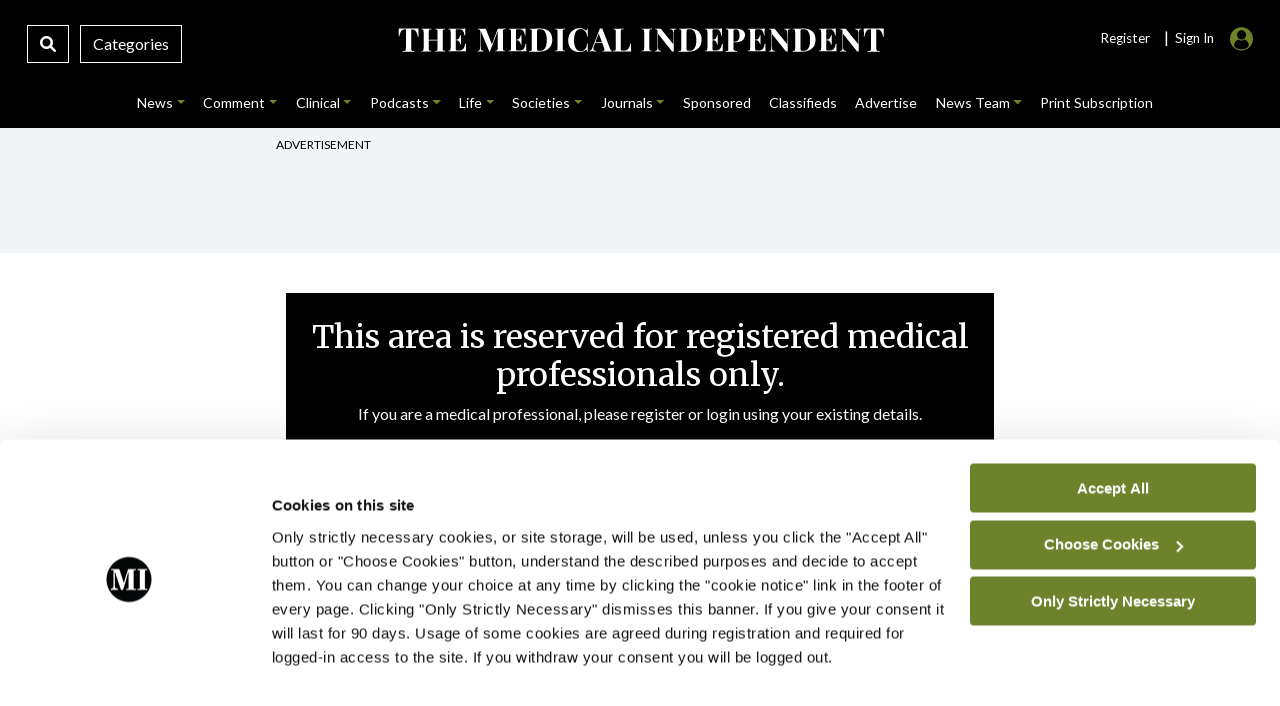

--- FILE ---
content_type: text/html; charset=UTF-8
request_url: https://www.medicalindependent.ie/sports-quiz/sports-quiz-16-july-2020/
body_size: 42324
content:
 <!DOCTYPE html>
<html lang="en">
<head>
<meta charset="UTF-8">
<meta name="viewport" content="width=device-width, initial-scale=1.0">
<meta http-equiv="X-UA-Compatible" content="ie=edge">
<meta name="google-site-verification" content="DOKLuoukmwqnOYUyVWvPfaoQMZGSMiuB6lO9hdqpVys" />
<script type="text/javascript" data-cookieconsent="ignore">
	window.dataLayer = window.dataLayer || [];

	function gtag() {
		dataLayer.push(arguments);
	}

	gtag("consent", "default", {
		ad_personalization: "denied",
		ad_storage: "denied",
		ad_user_data: "denied",
		analytics_storage: "denied",
		functionality_storage: "denied",
		personalization_storage: "denied",
		security_storage: "granted",
		wait_for_update: 500,
	});
	gtag("set", "ads_data_redaction", true);
	gtag("set", "url_passthrough", true);
</script>
<script type="text/javascript" data-cookieconsent="ignore">
		(function (w, d, s, l, i) {
		w[l] = w[l] || [];
		w[l].push({'gtm.start': new Date().getTime(), event: 'gtm.js'});
		var f = d.getElementsByTagName(s)[0], j = d.createElement(s), dl = l !== 'dataLayer' ? '&l=' + l : '';
		j.async = true;
		j.src = 'https://www.googletagmanager.com/gtm.js?id=' + i + dl;
		f.parentNode.insertBefore(j, f);
	})(
		window,
		document,
		'script',
		'dataLayer',
		'G-7XQMPTNMTL'
	);
</script>
<script type="text/javascript"
		id="Cookiebot"
		src="https://consent.cookiebot.com/uc.js"
		data-implementation="wp"
		data-cbid="b3215510-c9c3-4542-befb-6b57fa54cd15"
						data-culture="EN"
				data-blockingmode="auto"
	></script>
<meta name='robots' content='index, follow, max-image-preview:large, max-snippet:-1, max-video-preview:-1' />

	<!-- This site is optimized with the Yoast SEO plugin v26.7 - https://yoast.com/wordpress/plugins/seo/ -->
	<title>Sports Quiz - 16 July 2020 - Medical Independent</title>
	<link rel="canonical" href="https://www.medicalindependent.ie/sports-quiz/sports-quiz-16-july-2020/" />
	<meta property="og:locale" content="en_US" />
	<meta property="og:type" content="article" />
	<meta property="og:title" content="Sports Quiz - 16 July 2020 - Medical Independent" />
	<meta property="og:url" content="https://www.medicalindependent.ie/sports-quiz/sports-quiz-16-july-2020/" />
	<meta property="og:site_name" content="Medical Independent" />
	<meta property="article:publisher" content="https://www.facebook.com/MedicalIndependent" />
	<meta property="article:published_time" content="2020-07-14T10:26:37+00:00" />
	<meta property="article:modified_time" content="2020-08-10T07:58:38+00:00" />
	<meta name="author" content="Mindo" />
	<meta name="twitter:card" content="summary_large_image" />
	<meta name="twitter:creator" content="@med_indonews" />
	<meta name="twitter:site" content="@med_indonews" />
	<script type="application/ld+json" class="yoast-schema-graph">{"@context":"https://schema.org","@graph":[{"@type":"Article","@id":"https://www.medicalindependent.ie/sports-quiz/sports-quiz-16-july-2020/#article","isPartOf":{"@id":"https://www.medicalindependent.ie/sports-quiz/sports-quiz-16-july-2020/"},"author":{"@id":"https://www.medicalindependent.ie/#/schema/person/1a72d709f8de0b3acecc08ddcc6d1692"},"headline":"Sports Quiz &#8211; 16 July 2020","datePublished":"2020-07-14T10:26:37+00:00","dateModified":"2020-08-10T07:58:38+00:00","mainEntityOfPage":{"@id":"https://www.medicalindependent.ie/sports-quiz/sports-quiz-16-july-2020/"},"wordCount":14,"commentCount":0,"publisher":{"@id":"https://www.medicalindependent.ie/#organization"},"articleSection":["Sports Quiz"],"inLanguage":"en-US","potentialAction":[{"@type":"CommentAction","name":"Comment","target":["https://www.medicalindependent.ie/sports-quiz/sports-quiz-16-july-2020/#respond"]}]},{"@type":"WebPage","@id":"https://www.medicalindependent.ie/sports-quiz/sports-quiz-16-july-2020/","url":"https://www.medicalindependent.ie/sports-quiz/sports-quiz-16-july-2020/","name":"Sports Quiz - 16 July 2020 - Medical Independent","isPartOf":{"@id":"https://www.medicalindependent.ie/#website"},"datePublished":"2020-07-14T10:26:37+00:00","dateModified":"2020-08-10T07:58:38+00:00","breadcrumb":{"@id":"https://www.medicalindependent.ie/sports-quiz/sports-quiz-16-july-2020/#breadcrumb"},"inLanguage":"en-US","potentialAction":[{"@type":"ReadAction","target":["https://www.medicalindependent.ie/sports-quiz/sports-quiz-16-july-2020/"]}],"author":{"@id":"https://www.medicalindependent.ie/#/schema/person/1a72d709f8de0b3acecc08ddcc6d1692"}},{"@type":"BreadcrumbList","@id":"https://www.medicalindependent.ie/sports-quiz/sports-quiz-16-july-2020/#breadcrumb","itemListElement":[{"@type":"ListItem","position":1,"name":"Home","item":"https://www.medicalindependent.ie/"},{"@type":"ListItem","position":2,"name":"Sports Quiz &#8211; 16 July 2020"}]},{"@type":"WebSite","@id":"https://www.medicalindependent.ie/#website","url":"https://www.medicalindependent.ie/","name":"Medical Independent","description":"Latest medical news and health news articles, breaking medical news, medical news Ireland. The Medical Independent","publisher":{"@id":"https://www.medicalindependent.ie/#organization"},"alternateName":"Mindo","potentialAction":[{"@type":"SearchAction","target":{"@type":"EntryPoint","urlTemplate":"https://www.medicalindependent.ie/?s={search_term_string}"},"query-input":{"@type":"PropertyValueSpecification","valueRequired":true,"valueName":"search_term_string"}}],"inLanguage":"en-US"},{"@type":"Organization","@id":"https://www.medicalindependent.ie/#organization","name":"Medical Independent","alternateName":"Mindo","url":"https://www.medicalindependent.ie/","logo":{"@type":"ImageObject","inLanguage":"en-US","@id":"https://www.medicalindependent.ie/#/schema/logo/image/","url":"https://www.medicalindependent.ie/wp-content/uploads/2018/09/MI_masterlogos_MI_website_masterlogo_white.png","contentUrl":"https://www.medicalindependent.ie/wp-content/uploads/2018/09/MI_masterlogos_MI_website_masterlogo_white.png","width":321,"height":76,"caption":"Medical Independent"},"image":{"@id":"https://www.medicalindependent.ie/#/schema/logo/image/"},"sameAs":["https://www.facebook.com/MedicalIndependent","https://x.com/med_indonews","https://www.linkedin.com/company/563784","https://www.instagram.com/medicalindependent/"]},{"@type":"Person","@id":"https://www.medicalindependent.ie/#/schema/person/1a72d709f8de0b3acecc08ddcc6d1692","name":"Mindo","sameAs":["http://wyld.ie","dermot@wyld.ie"],"url":"https://www.medicalindependent.ie/author/dermot-4/"}]}</script>
	<!-- / Yoast SEO plugin. -->


<link rel='dns-prefetch' href='//ajax.googleapis.com' />
<link rel='dns-prefetch' href='//platform-api.sharethis.com' />
<link rel='dns-prefetch' href='//cdnjs.cloudflare.com' />
<link rel='dns-prefetch' href='//fonts.googleapis.com' />
<link rel="alternate" type="application/rss+xml" title="Medical Independent &raquo; Sports Quiz &#8211; 16 July 2020 Comments Feed" href="https://www.medicalindependent.ie/sports-quiz/sports-quiz-16-july-2020/feed/" />
<link rel="alternate" title="oEmbed (JSON)" type="application/json+oembed" href="https://www.medicalindependent.ie/wp-json/oembed/1.0/embed?url=https%3A%2F%2Fwww.medicalindependent.ie%2Fsports-quiz%2Fsports-quiz-16-july-2020%2F" />
<link rel="alternate" title="oEmbed (XML)" type="text/xml+oembed" href="https://www.medicalindependent.ie/wp-json/oembed/1.0/embed?url=https%3A%2F%2Fwww.medicalindependent.ie%2Fsports-quiz%2Fsports-quiz-16-july-2020%2F&#038;format=xml" />
<style id='wp-img-auto-sizes-contain-inline-css' type='text/css'>
img:is([sizes=auto i],[sizes^="auto," i]){contain-intrinsic-size:3000px 1500px}
/*# sourceURL=wp-img-auto-sizes-contain-inline-css */
</style>
<style id='wp-emoji-styles-inline-css' type='text/css'>

	img.wp-smiley, img.emoji {
		display: inline !important;
		border: none !important;
		box-shadow: none !important;
		height: 1em !important;
		width: 1em !important;
		margin: 0 0.07em !important;
		vertical-align: -0.1em !important;
		background: none !important;
		padding: 0 !important;
	}
/*# sourceURL=wp-emoji-styles-inline-css */
</style>
<style id='wp-block-library-inline-css' type='text/css'>
:root{--wp-block-synced-color:#7a00df;--wp-block-synced-color--rgb:122,0,223;--wp-bound-block-color:var(--wp-block-synced-color);--wp-editor-canvas-background:#ddd;--wp-admin-theme-color:#007cba;--wp-admin-theme-color--rgb:0,124,186;--wp-admin-theme-color-darker-10:#006ba1;--wp-admin-theme-color-darker-10--rgb:0,107,160.5;--wp-admin-theme-color-darker-20:#005a87;--wp-admin-theme-color-darker-20--rgb:0,90,135;--wp-admin-border-width-focus:2px}@media (min-resolution:192dpi){:root{--wp-admin-border-width-focus:1.5px}}.wp-element-button{cursor:pointer}:root .has-very-light-gray-background-color{background-color:#eee}:root .has-very-dark-gray-background-color{background-color:#313131}:root .has-very-light-gray-color{color:#eee}:root .has-very-dark-gray-color{color:#313131}:root .has-vivid-green-cyan-to-vivid-cyan-blue-gradient-background{background:linear-gradient(135deg,#00d084,#0693e3)}:root .has-purple-crush-gradient-background{background:linear-gradient(135deg,#34e2e4,#4721fb 50%,#ab1dfe)}:root .has-hazy-dawn-gradient-background{background:linear-gradient(135deg,#faaca8,#dad0ec)}:root .has-subdued-olive-gradient-background{background:linear-gradient(135deg,#fafae1,#67a671)}:root .has-atomic-cream-gradient-background{background:linear-gradient(135deg,#fdd79a,#004a59)}:root .has-nightshade-gradient-background{background:linear-gradient(135deg,#330968,#31cdcf)}:root .has-midnight-gradient-background{background:linear-gradient(135deg,#020381,#2874fc)}:root{--wp--preset--font-size--normal:16px;--wp--preset--font-size--huge:42px}.has-regular-font-size{font-size:1em}.has-larger-font-size{font-size:2.625em}.has-normal-font-size{font-size:var(--wp--preset--font-size--normal)}.has-huge-font-size{font-size:var(--wp--preset--font-size--huge)}.has-text-align-center{text-align:center}.has-text-align-left{text-align:left}.has-text-align-right{text-align:right}.has-fit-text{white-space:nowrap!important}#end-resizable-editor-section{display:none}.aligncenter{clear:both}.items-justified-left{justify-content:flex-start}.items-justified-center{justify-content:center}.items-justified-right{justify-content:flex-end}.items-justified-space-between{justify-content:space-between}.screen-reader-text{border:0;clip-path:inset(50%);height:1px;margin:-1px;overflow:hidden;padding:0;position:absolute;width:1px;word-wrap:normal!important}.screen-reader-text:focus{background-color:#ddd;clip-path:none;color:#444;display:block;font-size:1em;height:auto;left:5px;line-height:normal;padding:15px 23px 14px;text-decoration:none;top:5px;width:auto;z-index:100000}html :where(.has-border-color){border-style:solid}html :where([style*=border-top-color]){border-top-style:solid}html :where([style*=border-right-color]){border-right-style:solid}html :where([style*=border-bottom-color]){border-bottom-style:solid}html :where([style*=border-left-color]){border-left-style:solid}html :where([style*=border-width]){border-style:solid}html :where([style*=border-top-width]){border-top-style:solid}html :where([style*=border-right-width]){border-right-style:solid}html :where([style*=border-bottom-width]){border-bottom-style:solid}html :where([style*=border-left-width]){border-left-style:solid}html :where(img[class*=wp-image-]){height:auto;max-width:100%}:where(figure){margin:0 0 1em}html :where(.is-position-sticky){--wp-admin--admin-bar--position-offset:var(--wp-admin--admin-bar--height,0px)}@media screen and (max-width:600px){html :where(.is-position-sticky){--wp-admin--admin-bar--position-offset:0px}}

/*# sourceURL=wp-block-library-inline-css */
</style>
<style id='classic-theme-styles-inline-css' type='text/css'>
/*! This file is auto-generated */
.wp-block-button__link{color:#fff;background-color:#32373c;border-radius:9999px;box-shadow:none;text-decoration:none;padding:calc(.667em + 2px) calc(1.333em + 2px);font-size:1.125em}.wp-block-file__button{background:#32373c;color:#fff;text-decoration:none}
/*# sourceURL=/wp-includes/css/classic-themes.min.css */
</style>
<link rel='stylesheet' id='contact-form-7-css' href='https://www.medicalindependent.ie/wp-content/plugins/contact-form-7/includes/css/styles.css?ver=6.1.4' type='text/css' media='all' />
<style id='contact-form-7-inline-css' type='text/css'>
.wpcf7 .wpcf7-recaptcha iframe {margin-bottom: 0;}.wpcf7 .wpcf7-recaptcha[data-align="center"] > div {margin: 0 auto;}.wpcf7 .wpcf7-recaptcha[data-align="right"] > div {margin: 0 0 0 auto;}
/*# sourceURL=contact-form-7-inline-css */
</style>
<link rel='stylesheet' id='mindo-app-admin-css' href='https://www.medicalindependent.ie/wp-content/plugins/mindo-app-admin/public/css/mindo-app-admin-public.css?ver=1.0.0' type='text/css' media='all' />
<link rel='stylesheet' id='ppress-frontend-css' href='https://www.medicalindependent.ie/wp-content/plugins/wp-user-avatar/assets/css/frontend.min.css?ver=4.16.8' type='text/css' media='all' />
<link rel='stylesheet' id='ppress-flatpickr-css' href='https://www.medicalindependent.ie/wp-content/plugins/wp-user-avatar/assets/flatpickr/flatpickr.min.css?ver=4.16.8' type='text/css' media='all' />
<link rel='stylesheet' id='ppress-select2-css' href='https://www.medicalindependent.ie/wp-content/plugins/wp-user-avatar/assets/select2/select2.min.css?ver=a30e802871d187a00c12c6e299f730e5' type='text/css' media='all' />
<link rel='stylesheet' id='search-filter-plugin-styles-css' href='https://www.medicalindependent.ie/wp-content/plugins/search-filter-pro/public/assets/css/search-filter.min.css?ver=2.5.21' type='text/css' media='all' />
<link rel='stylesheet' id='style-bootstrap-css' href='https://www.medicalindependent.ie/wp-content/themes/mindo2021/bootstrap-5.0.2-dist/css/bootstrap.min.css?ver=a30e802871d187a00c12c6e299f730e5' type='text/css' media='all' />
<link rel='stylesheet' id='style-wyldstyle-css' href='https://www.medicalindependent.ie/wp-content/themes/mindo2021/css/mindo.css?ver=a30e802871d187a00c12c6e299f730e5' type='text/css' media='all' />
<link rel='stylesheet' id='font-awesome-css' href='https://cdnjs.cloudflare.com/ajax/libs/font-awesome/6.1.1/css/all.min.css?ver=a30e802871d187a00c12c6e299f730e5' type='text/css' media='all' />
<link rel='stylesheet' id='font-mindo-fonts-css' href='https://fonts.googleapis.com/css2?family=Merriweather%3Awght%40300%3B400%3B700&#038;display=swap&#038;ver=6.9' type='text/css' media='all' />
<script type="text/javascript" src="https://www.medicalindependent.ie/wp-includes/js/jquery/jquery.min.js?ver=3.7.1" id="jquery-core-js"></script>
<script type="text/javascript" src="https://www.medicalindependent.ie/wp-includes/js/jquery/jquery-migrate.min.js?ver=3.4.1" id="jquery-migrate-js"></script>
<script type="text/javascript" src="https://www.medicalindependent.ie/wp-content/plugins/mindo-app-admin/public/js/mindo-app-admin-public.js?ver=1.0.0" id="mindo-app-admin-js"></script>
<script type="text/javascript" src="https://www.medicalindependent.ie/wp-content/plugins/wp-user-avatar/assets/flatpickr/flatpickr.min.js?ver=4.16.8" id="ppress-flatpickr-js"></script>
<script type="text/javascript" src="https://www.medicalindependent.ie/wp-content/plugins/wp-user-avatar/assets/select2/select2.min.js?ver=4.16.8" id="ppress-select2-js"></script>
<script type="text/javascript" id="search-filter-plugin-build-js-extra">
/* <![CDATA[ */
var SF_LDATA = {"ajax_url":"https://www.medicalindependent.ie/wp-admin/admin-ajax.php","home_url":"https://www.medicalindependent.ie/","extensions":[]};
//# sourceURL=search-filter-plugin-build-js-extra
/* ]]> */
</script>
<script type="text/javascript" src="https://www.medicalindependent.ie/wp-content/plugins/search-filter-pro/public/assets/js/search-filter-build.min.js?ver=2.5.21" id="search-filter-plugin-build-js"></script>
<script type="text/javascript" src="https://www.medicalindependent.ie/wp-content/plugins/search-filter-pro/public/assets/js/chosen.jquery.min.js?ver=2.5.21" id="search-filter-plugin-chosen-js"></script>
<script type="text/javascript" src="https://www.medicalindependent.ie/wp-content/themes/mindo2021/js/mindo.js?ver=1.0.0" id="script-main-js"></script>
<script type="text/javascript" src="https://www.medicalindependent.ie/wp-content/themes/mindo2021/js/owl.carousel.min.js?ver=1.0.0" id="script-owl-js"></script>
<script type="text/javascript" src="https://www.medicalindependent.ie/wp-content/themes/mindo2021/bootstrap-5.0.2-dist/js/bootstrap.min.js?ver=1.0.0" id="script-boots-js"></script>
<script type="text/javascript" src="https://platform-api.sharethis.com/js/sharethis.js?ver=a30e802871d187a00c12c6e299f730e5#property=61559764feb2560019eec86e&amp;product=sop" id="script-javascript-share-js"></script>
<script type="text/javascript" src="//cdnjs.cloudflare.com/ajax/libs/list.js/1.5.0/list.min.js?ver=a30e802871d187a00c12c6e299f730e5" id="script-list-js-js"></script>
<link rel="https://api.w.org/" href="https://www.medicalindependent.ie/wp-json/" /><link rel="alternate" title="JSON" type="application/json" href="https://www.medicalindependent.ie/wp-json/wp/v2/posts/28938" /><link rel="icon" href="https://www.medicalindependent.ie/wp-content/uploads/2022/06/cropped-email-logo-square-1-01-32x32.png" sizes="32x32" />
<link rel="icon" href="https://www.medicalindependent.ie/wp-content/uploads/2022/06/cropped-email-logo-square-1-01-192x192.png" sizes="192x192" />
<link rel="apple-touch-icon" href="https://www.medicalindependent.ie/wp-content/uploads/2022/06/cropped-email-logo-square-1-01-180x180.png" />
<meta name="msapplication-TileImage" content="https://www.medicalindependent.ie/wp-content/uploads/2022/06/cropped-email-logo-square-1-01-270x270.png" />
<script async src="https://www.googletagmanager.com/gtag/js?id=G-7XQMPTNMTL"></script>
<script>
		  window.dataLayer = window.dataLayer || [];
		  function gtag(){dataLayer.push(arguments);}
		  gtag('js', new Date());
 		  gtag('config', 'G-7XQMPTNMTL');
		</script>

<script async src="https://www.google.com/recaptcha/api.js"></script>
</head> 
<body data-rsssl=1 class="wp-singular post-template-default single single-post postid-28938 single-format-standard wp-theme-mindo2021"> 

<!-- Top Search -->	
<div class="offcanvas offcanvas-top" tabindex="-1" id="offcanvasTop" aria-labelledby="offcanvasTopLabel">
 	<div class="offcanvas-body">
 		<div class="container">
		 	<div class="row">				 	
		 		<div class="col-11">
 					<div style="height:27.5px;"></div>
					<div id="mindo-site">
					   <form data-sf-form-id='69698' data-is-rtl='0' data-maintain-state='' data-results-url='https://www.medicalindependent.ie/mindo-search-page/?s=' data-ajax-url='https://www.medicalindependent.ie/?sfid=69698&amp;sf_action=get_data&amp;sf_data=results' data-ajax-form-url='https://www.medicalindependent.ie/?sfid=69698&amp;sf_action=get_data&amp;sf_data=form' data-display-result-method='shortcode' data-use-history-api='1' data-template-loaded='0' data-lang-code='en' data-ajax='1' data-ajax-data-type='json' data-ajax-links-selector='.pagination a' data-ajax-target='#search-filter-results-69698' data-ajax-pagination-type='normal' data-update-ajax-url='0' data-only-results-ajax='1' data-scroll-to-pos='results' data-scroll-on-action='all' data-init-paged='1' data-auto-update='1' action='https://www.medicalindependent.ie/mindo-search-page/?s=' method='post' class='searchandfilter' id='search-filter-form-69698' autocomplete='off' data-instance-count='1'><ul><li class="sf-field-search" data-sf-field-name="search" data-sf-field-type="search" data-sf-field-input-type="">		<label>
				   <input placeholder="Search The Medical Independent...…" name="_sf_search[]" class="sf-input-text" type="text" value="" title=""></label>		</li><li class="sf-field-submit" data-sf-field-name="submit" data-sf-field-type="submit" data-sf-field-input-type=""><input type="submit" name="_sf_submit" value="Search"></li></ul></form>					</div>
 					<div id="nigp-site">
					    <form data-sf-form-id='70154' data-is-rtl='0' data-maintain-state='' data-results-url='https://www.medicalindependent.ie/nipi-search-page/?s=' data-ajax-url='https://www.medicalindependent.ie/?sfid=70154&amp;sf_action=get_data&amp;sf_data=results' data-ajax-form-url='https://www.medicalindependent.ie/?sfid=70154&amp;sf_action=get_data&amp;sf_data=form' data-display-result-method='shortcode' data-use-history-api='1' data-template-loaded='0' data-lang-code='en' data-ajax='1' data-ajax-data-type='json' data-ajax-links-selector='.pagination a' data-ajax-target='#search-filter-results-70154' data-ajax-pagination-type='normal' data-update-ajax-url='0' data-only-results-ajax='1' data-scroll-to-pos='results' data-scroll-on-action='all' data-init-paged='1' data-auto-update='1' action='https://www.medicalindependent.ie/nipi-search-page/?s=' method='post' class='searchandfilter' id='search-filter-form-70154' autocomplete='off' data-instance-count='1'><ul><li class="sf-field-search" data-sf-field-name="search" data-sf-field-type="search" data-sf-field-input-type="">		<label>
				   <input placeholder="Search NiPI..." name="_sf_search[]" class="sf-input-text" type="text" value="" title=""></label>		</li><li class="sf-field-submit" data-sf-field-name="submit" data-sf-field-type="submit" data-sf-field-input-type=""><input type="submit" name="_sf_submit" value="Search"></li></ul></form>					</div>
					<div id="update-site">
						<form data-sf-form-id='71782' data-is-rtl='0' data-maintain-state='' data-results-url='https://www.medicalindependent.ie/update-search-page/?s=' data-ajax-url='https://www.medicalindependent.ie/?sfid=71782&amp;sf_action=get_data&amp;sf_data=results' data-ajax-form-url='https://www.medicalindependent.ie/?sfid=71782&amp;sf_action=get_data&amp;sf_data=form' data-display-result-method='shortcode' data-use-history-api='1' data-template-loaded='0' data-lang-code='en' data-ajax='1' data-ajax-data-type='json' data-ajax-links-selector='.pagination a' data-ajax-target='#search-filter-results-71782' data-ajax-pagination-type='normal' data-update-ajax-url='0' data-only-results-ajax='1' data-scroll-to-pos='results' data-scroll-on-action='all' data-init-paged='1' data-auto-update='1' action='https://www.medicalindependent.ie/update-search-page/?s=' method='post' class='searchandfilter' id='search-filter-form-71782' autocomplete='off' data-instance-count='1'><ul><li class="sf-field-search" data-sf-field-name="search" data-sf-field-type="search" data-sf-field-input-type="">		<label>
				   <input placeholder="Search Update Journal..." name="_sf_search[]" class="sf-input-text" type="text" value="" title=""></label>		</li><li class="sf-field-submit" data-sf-field-name="submit" data-sf-field-type="submit" data-sf-field-input-type=""><input type="submit" name="_sf_submit" value="Search"></li></ul></form>					</div>	
				 </div>
         
				<div class="col-1"> 
					<div class="close-box">
						<div id="mindo-site">
						<button type="button" class="btn-close btn-close-white text-reset" data-bs-dismiss="offcanvas" aria-label="Close"></button>
						</div>
						<div id="nigp-site">
						<button type="button" class="btn-close btn-close-white text-reset" data-bs-dismiss="offcanvas" aria-label="Close"></button>
						</div>
						<div id="update-site">
							<button type="button" class="btn-close btn-close-black text-reset" data-bs-dismiss="offcanvas" aria-label="Close"></button>
						</div>	 
					</div>
				</div>
			
			</div>	   
		</div>
 	</div>
 </div>
<!-- Main Header -->
	
<header id="top">
	<div class="top-bar">
		<div class="container-fluid">
			<div class="">
				<div class="row">
					<div class="col-3 col-xl-3 col-lg-3 col-md-3">
						<!-- Search & Category Box -->
						<div class="search-box">
 							<div class="desk-show">
								<a data-bs-toggle="offcanvas" data-bs-target="#offcanvasTop" aria-controls="offcanvasTop" class="search-icon-box">
 								<i class="fas fa-search"></i>
                  				</a> 
							</div>
							<div class="desk-show">
								<a class="catgeory-box" data-bs-toggle="offcanvas" data-bs-target="#offcanvasExample-1" aria-controls="offcanvasExample-1" alt="medical news ireland" title="Medical Independent"> 
 								 Categories </a>
							</div>  
							<div class="mobile-1">
 								<a class="menu-bars" data-bs-toggle="offcanvas" data-bs-target="#offcanvasExample-1" aria-controls="offcanvasExample-1" alt="medical news in ireland" title="The Medical Independent"> 
									<i class="fa-solid fa-bars" style="font-size:20px;position: absolute;left: 15px;top:17px;"></i>
								</a>  
							</div>
 	 					</div>
					</div>
					<div class="col-6 col-xl-6 col-lg-6 col-md-6">
						<div class="desktop">
								<div id="mindo-site">
									<a href="https://medicalindependent.ie" alt="medical news ireland" title="The Medical Independent">
										<svg version="1.1" id="Layer_1" xmlns="http://www.w3.org/2000/svg" xmlns:xlink="http://www.w3.org/1999/xlink" x="0px" y="0px"
	 viewBox="0 0 400 40" style="enable-background:new 0 0 400 40;" xml:space="preserve" class="main-logo">
<style type="text/css">
	.st0{fill:#FFFFFF;}
</style>
<g>
	<path class="st0" d="M22.8,10.8c-0.1,0.9-0.1,1.7-0.1,2.6c0,0.8,0,1.4,0,1.9c0,0.4,0,0.7,0,1.1c0,0.3,0,0.6,0.1,0.9h-0.6
		c-0.3-1.5-0.6-2.6-1.1-3.5c-0.4-0.9-0.9-1.5-1.5-1.8c-0.6-0.4-1.3-0.5-2.1-0.5h-0.6v14.9c0,0.7,0.1,1.2,0.2,1.6
		c0.1,0.3,0.4,0.6,0.8,0.7c0.4,0.1,1,0.2,1.7,0.2v0.5c-0.5,0-1.3,0-2.1-0.1c-0.9,0-1.8,0-2.8,0c-1,0-1.9,0-2.7,0
		c-0.9,0-1.5,0-2.1,0.1v-0.5c0.8,0,1.4-0.1,1.8-0.2c0.4-0.1,0.7-0.3,0.8-0.7c0.1-0.3,0.2-0.9,0.2-1.6V11.4h-0.6
		c-0.8,0-1.5,0.2-2.1,0.5c-0.6,0.4-1.1,1-1.5,1.8c-0.4,0.8-0.8,2-1.1,3.5H6.9c0-0.2,0.1-0.5,0.1-0.9c0-0.3,0-0.7,0-1.1
		c0-0.4,0-1.1,0-1.9c0-0.8-0.1-1.7-0.1-2.6c0.8,0,1.7,0,2.6,0.1c0.9,0,1.9,0,2.9,0c1,0,1.8,0,2.6,0c0.8,0,1.6,0,2.6,0s1.9,0,2.9,0
		C21.2,10.9,22.1,10.9,22.8,10.8z"/>
	<path class="st0" d="M24.9,29.3v-0.5c0.6,0,1-0.1,1.3-0.2c0.3-0.1,0.5-0.3,0.6-0.6c0.1-0.3,0.1-0.8,0.1-1.4V13.6
		c0-0.6,0-1.1-0.1-1.4c-0.1-0.3-0.3-0.5-0.6-0.6c-0.3-0.1-0.7-0.2-1.2-0.2v-0.5c0.5,0,1,0,1.8,0.1c0.7,0,1.5,0,2.3,0
		c0.7,0,1.4,0,2.2,0c0.7,0,1.3,0,1.8-0.1v0.5c-0.6,0-1,0.1-1.3,0.2c-0.3,0.1-0.5,0.3-0.6,0.6C31.1,12.5,31,13,31,13.6v12.9
		c0,0.6,0,1.1,0.1,1.4c0.1,0.3,0.3,0.5,0.6,0.6c0.3,0.1,0.7,0.2,1.2,0.2v0.5c-0.5,0-1.1-0.1-1.8-0.1c-0.7,0-1.4,0-2.2,0
		c-0.8,0-1.6,0-2.3,0C26,29.2,25.4,29.2,24.9,29.3z M29.3,20.3v-0.5h10.3v0.5H29.3z M36,29.3v-0.5c0.6,0,1-0.1,1.3-0.2
		c0.3-0.1,0.5-0.3,0.6-0.6c0.1-0.3,0.1-0.8,0.1-1.4V13.6c0-0.6,0-1.1-0.1-1.4c-0.1-0.3-0.3-0.5-0.6-0.6c-0.3-0.1-0.7-0.2-1.2-0.2
		v-0.5c0.5,0,1.1,0,1.8,0.1c0.8,0,1.5,0,2.3,0c0.8,0,1.6,0,2.3,0c0.7,0,1.3,0,1.7-0.1v0.5c-0.6,0-1,0.1-1.3,0.2
		c-0.3,0.1-0.5,0.3-0.6,0.6c-0.1,0.3-0.1,0.8-0.1,1.4v12.9c0,0.6,0,1.1,0.1,1.4c0.1,0.3,0.3,0.5,0.6,0.6c0.3,0.1,0.7,0.2,1.2,0.2
		v0.5c-0.4,0-1-0.1-1.7-0.1c-0.7,0-1.5,0-2.3,0c-0.7,0-1.5,0-2.3,0C37,29.2,36.4,29.2,36,29.3z"/>
	<path class="st0" d="M60.2,10.8c-0.1,0.8-0.1,1.5-0.1,2.2c0,0.7,0,1.3,0,1.6c0,0.3,0,0.7,0,1c0,0.3,0,0.6,0.1,0.8h-0.6
		c-0.2-1.3-0.4-2.3-0.8-3c-0.4-0.7-0.8-1.3-1.4-1.6c-0.6-0.3-1.3-0.5-2-0.5h-1.1c-0.5,0-0.9,0-1.2,0.1c-0.3,0.1-0.4,0.3-0.5,0.5
		c-0.1,0.3-0.1,0.7-0.1,1.2v13.5c0,0.5,0,0.9,0.1,1.2c0.1,0.3,0.3,0.4,0.5,0.5c0.3,0.1,0.6,0.1,1.2,0.1h1.3c0.8,0,1.5-0.2,2.1-0.5
		c0.6-0.3,1.1-0.9,1.5-1.7c0.4-0.8,0.8-1.9,1-3.3h0.6c-0.1,0.6-0.1,1.3-0.1,2.2c0,0.4,0,1,0,1.7c0,0.7,0.1,1.5,0.2,2.3
		c-0.9,0-1.9-0.1-3-0.1c-1.1,0-2.1,0-3,0c-0.6,0-1.4,0-2.3,0s-2,0-3.1,0s-2.1,0-3,0.1v-0.5c0.6,0,1-0.1,1.3-0.2
		c0.3-0.1,0.5-0.3,0.6-0.6c0.1-0.3,0.1-0.8,0.1-1.4V13.6c0-0.6,0-1.1-0.1-1.4c-0.1-0.3-0.3-0.5-0.6-0.6c-0.3-0.1-0.7-0.2-1.2-0.2
		v-0.5c0.9,0,2,0,3,0.1c1.1,0,2.1,0,3.1,0s1.8,0,2.3,0c0.8,0,1.7,0,2.7,0C58.5,10.9,59.4,10.9,60.2,10.8z M56.2,19.7v0.5h-4.6v-0.5
		H56.2z M56.9,16.3c-0.1,1-0.1,1.7-0.1,2.3c0,0.5,0,1,0,1.4c0,0.4,0,0.9,0,1.4c0,0.5,0.1,1.3,0.1,2.3h-0.6c-0.1-0.6-0.2-1.2-0.5-1.7
		c-0.2-0.5-0.6-0.9-1-1.3c-0.4-0.3-1-0.5-1.7-0.5v-0.5c0.7,0,1.3-0.2,1.7-0.6c0.4-0.4,0.7-0.8,1-1.4c0.2-0.5,0.4-1,0.5-1.5H56.9z"/>
	<path class="st0" d="M92.3,10.8v0.5c-0.6,0-1,0.1-1.3,0.2c-0.3,0.1-0.5,0.3-0.6,0.6c-0.1,0.3-0.1,0.8-0.1,1.4v12.9
		c0,0.6,0,1.1,0.1,1.4c0.1,0.3,0.3,0.5,0.6,0.6c0.3,0.1,0.7,0.2,1.3,0.2v0.5c-0.5,0-1.1-0.1-1.8-0.1c-0.7,0-1.5,0-2.3,0
		c-0.8,0-1.6,0-2.3,0s-1.3,0-1.8,0.1v-0.5c0.6,0,1-0.1,1.3-0.2s0.5-0.3,0.6-0.6c0.1-0.3,0.2-0.8,0.2-1.4V12.4h0.2l-6.5,16.9h-0.4
		l-7-16.8V25c0,1,0.1,1.7,0.2,2.2c0.1,0.5,0.3,0.9,0.7,1.1c0.4,0.2,0.9,0.4,1.7,0.5v0.5c-0.3,0-0.8-0.1-1.3-0.1c-0.5,0-1,0-1.5,0
		c-0.4,0-0.8,0-1.2,0c-0.4,0-0.8,0-1,0.1v-0.5c0.6-0.1,1-0.2,1.3-0.4c0.3-0.2,0.5-0.6,0.6-1c0.1-0.5,0.1-1.1,0.1-2V13.6
		c0-0.6,0-1.1-0.1-1.4c-0.1-0.3-0.3-0.5-0.6-0.6c-0.3-0.1-0.7-0.2-1.2-0.2v-0.5c0.3,0,0.6,0,1,0.1c0.4,0,0.8,0,1.2,0
		c0.7,0,1.5,0,2.2,0c0.7,0,1.4,0,1.9-0.1L81.8,24l-0.7,0.6l5.2-13.7c0.3,0,0.6,0,0.9,0c0.3,0,0.6,0,0.9,0c0.8,0,1.5,0,2.3,0
		C91.2,10.9,91.8,10.9,92.3,10.8z"/>
	<path class="st0" d="M108.5,10.8c-0.1,0.8-0.1,1.5-0.1,2.2c0,0.7,0,1.3,0,1.6c0,0.3,0,0.7,0,1c0,0.3,0,0.6,0.1,0.8h-0.6
		c-0.2-1.3-0.4-2.3-0.8-3c-0.4-0.7-0.8-1.3-1.4-1.6c-0.6-0.3-1.3-0.5-2-0.5h-1.1c-0.5,0-0.9,0-1.2,0.1c-0.3,0.1-0.4,0.3-0.5,0.5
		c-0.1,0.3-0.1,0.7-0.1,1.2v13.5c0,0.5,0,0.9,0.1,1.2c0.1,0.3,0.3,0.4,0.5,0.5c0.3,0.1,0.6,0.1,1.2,0.1h1.3c0.8,0,1.5-0.2,2.1-0.5
		c0.6-0.3,1.1-0.9,1.5-1.7c0.4-0.8,0.8-1.9,1-3.3h0.6c-0.1,0.6-0.1,1.3-0.1,2.2c0,0.4,0,1,0,1.7c0,0.7,0.1,1.5,0.2,2.3
		c-0.9,0-1.9-0.1-3-0.1c-1.1,0-2.1,0-3,0c-0.6,0-1.4,0-2.3,0s-2,0-3.1,0c-1.1,0-2.1,0-3,0.1v-0.5c0.6,0,1-0.1,1.3-0.2
		c0.3-0.1,0.5-0.3,0.6-0.6c0.1-0.3,0.1-0.8,0.1-1.4V13.6c0-0.6,0-1.1-0.1-1.4c-0.1-0.3-0.3-0.5-0.6-0.6c-0.3-0.1-0.7-0.2-1.2-0.2
		v-0.5c0.9,0,2,0,3,0.1c1.1,0,2.1,0,3.1,0s1.8,0,2.3,0c0.8,0,1.7,0,2.7,0C106.8,10.9,107.7,10.9,108.5,10.8z M104.4,19.7v0.5h-4.6
		v-0.5H104.4z M105.2,16.3c-0.1,1-0.1,1.7-0.1,2.3c0,0.5,0,1,0,1.4c0,0.4,0,0.9,0,1.4c0,0.5,0.1,1.3,0.1,2.3h-0.6
		c-0.1-0.6-0.2-1.2-0.5-1.7c-0.2-0.5-0.6-0.9-1-1.3c-0.4-0.3-1-0.5-1.7-0.5v-0.5c0.7,0,1.3-0.2,1.7-0.6c0.4-0.4,0.7-0.8,1-1.4
		c0.2-0.5,0.4-1,0.5-1.5H105.2z"/>
	<path class="st0" d="M119.7,10.8c3.4,0,6,0.8,7.6,2.3c1.7,1.6,2.5,3.8,2.5,6.7c0,1.9-0.4,3.5-1.2,5c-0.8,1.4-2,2.5-3.6,3.3
		c-1.6,0.8-3.4,1.2-5.6,1.2c-0.4,0-1,0-1.8,0c-0.8,0-1.4,0-2,0c-0.8,0-1.5,0-2.3,0s-1.3,0-1.8,0.1v-0.5c0.6,0,1-0.1,1.3-0.2
		c0.3-0.1,0.5-0.3,0.6-0.6c0.1-0.3,0.1-0.8,0.1-1.4V13.6c0-0.6,0-1.1-0.1-1.4c-0.1-0.3-0.3-0.5-0.6-0.6c-0.3-0.1-0.7-0.2-1.2-0.2
		v-0.5c0.4,0,1,0,1.8,0.1s1.5,0,2.2,0c0.6,0,1.3,0,2.1-0.1C118.5,10.8,119.1,10.8,119.7,10.8z M119.6,11.3c-0.8,0-1.3,0.1-1.6,0.4
		c-0.2,0.3-0.4,0.9-0.4,1.8v13c0,0.9,0.1,1.5,0.4,1.8s0.8,0.4,1.6,0.4c1.5,0,2.6-0.3,3.5-1c0.8-0.7,1.4-1.7,1.8-3
		c0.4-1.3,0.5-2.9,0.5-4.8c0-2.9-0.5-5.1-1.4-6.5C123.2,12,121.7,11.3,119.6,11.3z"/>
	<path class="st0" d="M140.2,10.8v0.5c-0.6,0-1,0.1-1.3,0.2c-0.3,0.1-0.5,0.3-0.6,0.6c-0.1,0.3-0.1,0.8-0.1,1.4v12.9
		c0,0.6,0,1.1,0.1,1.4c0.1,0.3,0.3,0.5,0.6,0.6c0.3,0.1,0.7,0.2,1.2,0.2v0.5c-0.5,0-1.1-0.1-1.8-0.1c-0.7,0-1.4,0-2.2,0
		c-0.8,0-1.6,0-2.3,0s-1.3,0-1.8,0.1v-0.5c0.6,0,1-0.1,1.3-0.2c0.3-0.1,0.5-0.3,0.6-0.6c0.1-0.3,0.1-0.8,0.1-1.4V13.6
		c0-0.6,0-1.1-0.1-1.4c-0.1-0.3-0.3-0.5-0.6-0.6c-0.3-0.1-0.7-0.2-1.2-0.2v-0.5c0.5,0,1,0,1.8,0.1c0.7,0,1.5,0,2.3,0
		c0.7,0,1.4,0,2.2,0C139.1,10.9,139.7,10.9,140.2,10.8z"/>
	<path class="st0" d="M151.7,10.5c1.1,0,2.1,0.2,2.8,0.5c0.7,0.3,1.4,0.7,2,1.2c0.3,0.3,0.6,0.3,0.8,0.1s0.3-0.7,0.4-1.4h0.6
		c0,0.7-0.1,1.5-0.1,2.5c0,1,0,2.2,0,3.8h-0.6c-0.1-0.8-0.2-1.5-0.3-2c-0.1-0.6-0.3-1.1-0.6-1.5c-0.2-0.4-0.6-0.8-1-1.2
		c-0.4-0.4-0.9-0.8-1.5-1c-0.6-0.2-1.2-0.3-1.8-0.3c-0.9,0-1.7,0.2-2.4,0.7c-0.7,0.5-1.2,1.2-1.6,2c-0.4,0.9-0.7,1.8-0.9,2.9
		c-0.2,1.1-0.3,2.2-0.3,3.3c0,1.2,0.1,2.3,0.3,3.3c0.2,1.1,0.5,2,0.9,2.9c0.4,0.8,1,1.5,1.7,2c0.7,0.5,1.5,0.7,2.4,0.7
		c0.6,0,1.2-0.1,1.7-0.3c0.6-0.2,1.1-0.5,1.5-1c0.7-0.5,1.1-1.2,1.4-1.9c0.2-0.8,0.4-1.8,0.5-3.1h0.6c0,1.6,0,3,0,4
		c0,1,0,1.9,0.1,2.6h-0.6c-0.1-0.7-0.2-1.2-0.4-1.4c-0.2-0.2-0.4-0.2-0.8,0.1c-0.6,0.5-1.3,0.8-2,1.2c-0.7,0.3-1.6,0.5-2.8,0.5
		c-1.8,0-3.5-0.4-4.8-1.1c-1.4-0.7-2.5-1.8-3.2-3.2c-0.8-1.4-1.1-3.1-1.1-5.1c0-1.9,0.4-3.6,1.2-5.1c0.8-1.5,1.9-2.6,3.3-3.4
		C148.3,10.9,149.9,10.5,151.7,10.5z"/>
	<path class="st0" d="M169.8,10.8l6.3,16.3c0.2,0.6,0.5,1.1,0.8,1.3c0.3,0.2,0.6,0.4,0.8,0.4v0.5c-0.5,0-1.1-0.1-1.8-0.1
		s-1.4,0-2.1,0c-0.8,0-1.6,0-2.3,0c-0.7,0-1.3,0-1.7,0.1v-0.5c0.9,0,1.4-0.2,1.7-0.5c0.2-0.3,0.2-0.8-0.2-1.7l-4.4-12.1l0.5-0.7
		l-4,10.3c-0.5,1.3-0.7,2.3-0.7,2.9c0,0.7,0.2,1.1,0.6,1.3c0.4,0.2,1,0.4,1.7,0.4v0.5c-0.6,0-1.1-0.1-1.6-0.1s-1.1,0-1.6,0
		c-0.4,0-0.7,0-1.1,0c-0.3,0-0.6,0-0.9,0.1v-0.5c0.4-0.1,0.7-0.3,1.1-0.7c0.4-0.4,0.8-1.1,1.1-2l5.9-15.2c0.3,0,0.6,0,0.9,0
		C169.2,10.8,169.5,10.8,169.8,10.8z M171.6,21.8v0.5h-7.8l0.3-0.5H171.6z"/>
	<path class="st0" d="M186.7,10.8v0.5c-0.6,0-1,0.1-1.3,0.2c-0.3,0.1-0.5,0.3-0.6,0.6c-0.1,0.3-0.2,0.8-0.2,1.4v13.2
		c0,0.5,0,0.9,0.1,1.2c0.1,0.3,0.2,0.4,0.5,0.5c0.2,0.1,0.6,0.1,1.1,0.1h1.3c0.8,0,1.5-0.2,2.2-0.7c0.7-0.5,1.2-1.2,1.6-2
		c0.4-0.9,0.8-1.9,0.9-3h0.6c-0.1,0.6-0.1,1.4-0.1,2.3c0,0.4,0,1,0,1.7c0,0.8,0.1,1.6,0.2,2.4c-0.9,0-1.9-0.1-3-0.1
		c-1.1,0-2.1,0-3,0c-0.6,0-1.4,0-2.3,0c-1,0-2,0-3.1,0c-1.1,0-2.1,0-3,0.1v-0.5c0.6,0,1-0.1,1.3-0.2c0.3-0.1,0.5-0.3,0.6-0.6
		c0.1-0.3,0.1-0.8,0.1-1.4V13.6c0-0.6,0-1.1-0.1-1.4c-0.1-0.3-0.3-0.5-0.6-0.6c-0.3-0.1-0.7-0.2-1.2-0.2v-0.5c0.4,0,1,0,1.8,0.1
		c0.7,0,1.5,0,2.4,0c0.8,0,1.5,0,2.3,0C185.6,10.9,186.2,10.9,186.7,10.8z"/>
	<path class="st0" d="M209.5,10.8v0.5c-0.6,0-1,0.1-1.3,0.2c-0.3,0.1-0.5,0.3-0.6,0.6c-0.1,0.3-0.1,0.8-0.1,1.4v12.9
		c0,0.6,0,1.1,0.1,1.4c0.1,0.3,0.3,0.5,0.6,0.6c0.3,0.1,0.7,0.2,1.2,0.2v0.5c-0.5,0-1.1-0.1-1.8-0.1s-1.4,0-2.2,0
		c-0.8,0-1.6,0-2.3,0c-0.7,0-1.3,0-1.8,0.1v-0.5c0.6,0,1-0.1,1.3-0.2c0.3-0.1,0.5-0.3,0.6-0.6c0.1-0.3,0.1-0.8,0.1-1.4V13.6
		c0-0.6,0-1.1-0.1-1.4c-0.1-0.3-0.3-0.5-0.6-0.6c-0.3-0.1-0.7-0.2-1.2-0.2v-0.5c0.5,0,1,0,1.8,0.1c0.7,0,1.5,0,2.3,0
		c0.7,0,1.4,0,2.2,0C208.5,10.9,209.1,10.9,209.5,10.8z"/>
	<path class="st0" d="M229,10.8v0.5c-0.6,0.1-1,0.2-1.3,0.4c-0.3,0.2-0.5,0.6-0.6,1c-0.1,0.5-0.1,1.1-0.1,2v14.5c-0.2,0-0.4,0-0.6,0
		c-0.2,0-0.4,0-0.7,0L214.4,15v10c0,1,0.1,1.7,0.2,2.2c0.1,0.5,0.3,0.9,0.7,1.1s0.9,0.4,1.7,0.5v0.5c-0.3,0-0.8-0.1-1.3-0.1
		c-0.5,0-1,0-1.5,0c-0.4,0-0.8,0-1.2,0c-0.4,0-0.8,0-1,0.1v-0.5c0.6-0.1,1-0.2,1.3-0.4c0.3-0.2,0.5-0.6,0.6-1c0.1-0.5,0.1-1.1,0.1-2
		V13.6c0-0.6,0-1.1-0.1-1.4c-0.1-0.3-0.3-0.5-0.6-0.6c-0.3-0.1-0.7-0.2-1.2-0.2v-0.5c0.3,0,0.6,0,1,0.1c0.4,0,0.8,0,1.2,0
		c0.4,0,0.8,0,1.2,0c0.4,0,0.7,0,1-0.1l10.1,12.4v-8.2c0-1-0.1-1.7-0.2-2.2c-0.1-0.5-0.3-0.9-0.7-1.1c-0.4-0.2-0.9-0.4-1.7-0.4v-0.5
		c0.3,0,0.8,0,1.3,0.1c0.5,0,1,0,1.5,0c0.4,0,0.8,0,1.2,0C228.4,10.9,228.7,10.9,229,10.8z"/>
	<path class="st0" d="M239.2,10.8c3.4,0,6,0.8,7.6,2.3c1.7,1.6,2.5,3.8,2.5,6.7c0,1.9-0.4,3.5-1.2,5c-0.8,1.4-2,2.5-3.6,3.3
		c-1.6,0.8-3.4,1.2-5.6,1.2c-0.4,0-1,0-1.8,0c-0.8,0-1.4,0-2,0c-0.8,0-1.5,0-2.3,0c-0.7,0-1.3,0-1.8,0.1v-0.5c0.6,0,1-0.1,1.3-0.2
		s0.5-0.3,0.6-0.6c0.1-0.3,0.1-0.8,0.1-1.4V13.6c0-0.6,0-1.1-0.1-1.4c-0.1-0.3-0.3-0.5-0.6-0.6c-0.3-0.1-0.7-0.2-1.2-0.2v-0.5
		c0.4,0,1,0,1.8,0.1c0.7,0,1.5,0,2.2,0c0.6,0,1.3,0,2.1-0.1C238,10.8,238.7,10.8,239.2,10.8z M239.2,11.3c-0.8,0-1.3,0.1-1.6,0.4
		c-0.2,0.3-0.4,0.9-0.4,1.8v13c0,0.9,0.1,1.5,0.4,1.8s0.8,0.4,1.6,0.4c1.5,0,2.6-0.3,3.5-1c0.8-0.7,1.4-1.7,1.8-3
		c0.4-1.3,0.5-2.9,0.5-4.8c0-2.9-0.5-5.1-1.4-6.5C242.7,12,241.2,11.3,239.2,11.3z"/>
	<path class="st0" d="M265.6,10.8c-0.1,0.8-0.1,1.5-0.1,2.2c0,0.7,0,1.3,0,1.6c0,0.3,0,0.7,0,1c0,0.3,0,0.6,0.1,0.8h-0.6
		c-0.2-1.3-0.4-2.3-0.8-3c-0.4-0.7-0.8-1.3-1.4-1.6c-0.6-0.3-1.3-0.5-2-0.5h-1.1c-0.5,0-0.9,0-1.2,0.1c-0.3,0.1-0.4,0.3-0.5,0.5
		s-0.1,0.7-0.1,1.2v13.5c0,0.5,0,0.9,0.1,1.2c0.1,0.3,0.3,0.4,0.5,0.5c0.3,0.1,0.6,0.1,1.2,0.1h1.3c0.8,0,1.5-0.2,2.1-0.5
		c0.6-0.3,1.1-0.9,1.5-1.7c0.4-0.8,0.8-1.9,1-3.3h0.6c-0.1,0.6-0.1,1.3-0.1,2.2c0,0.4,0,1,0,1.7c0,0.7,0.1,1.5,0.2,2.3
		c-0.9,0-1.9-0.1-3-0.1c-1.1,0-2.1,0-3,0c-0.6,0-1.4,0-2.3,0c-1,0-2,0-3.1,0s-2.1,0-3,0.1v-0.5c0.6,0,1-0.1,1.3-0.2
		c0.3-0.1,0.5-0.3,0.6-0.6c0.1-0.3,0.1-0.8,0.1-1.4V13.6c0-0.6,0-1.1-0.1-1.4c-0.1-0.3-0.3-0.5-0.6-0.6c-0.3-0.1-0.7-0.2-1.2-0.2
		v-0.5c0.9,0,2,0,3,0.1c1.1,0,2.1,0,3.1,0c1,0,1.8,0,2.3,0c0.8,0,1.7,0,2.7,0C263.9,10.9,264.8,10.9,265.6,10.8z M261.5,19.7v0.5
		H257v-0.5H261.5z M262.3,16.3c-0.1,1-0.1,1.7-0.1,2.3c0,0.5,0,1,0,1.4c0,0.4,0,0.9,0,1.4c0,0.5,0.1,1.3,0.1,2.3h-0.6
		c-0.1-0.6-0.2-1.2-0.5-1.7c-0.2-0.5-0.6-0.9-1-1.3c-0.4-0.3-1-0.5-1.7-0.5v-0.5c0.7,0,1.3-0.2,1.7-0.6c0.4-0.4,0.7-0.8,1-1.4
		c0.2-0.5,0.4-1,0.5-1.5H262.3z"/>
	<path class="st0" d="M268.7,10.8c0.4,0,1,0,1.8,0.1c0.7,0,1.5,0,2.2,0c0.8,0,1.6,0,2.4,0c0.8,0,1.3,0,1.7,0c2.4,0,4.2,0.5,5.4,1.4
		c1.2,1,1.8,2.2,1.8,3.7c0,0.6-0.1,1.3-0.4,2c-0.2,0.7-0.7,1.3-1.2,1.9c-0.6,0.6-1.4,1.1-2.4,1.4c-1,0.4-2.3,0.5-3.8,0.5h-2.7v-0.5
		h2.4c1,0,1.8-0.2,2.3-0.7c0.5-0.5,0.9-1.1,1.1-1.8c0.2-0.8,0.3-1.6,0.3-2.5c0-1.6-0.2-2.9-0.7-3.7c-0.5-0.8-1.3-1.2-2.5-1.2
		c-0.7,0-1.1,0.1-1.3,0.4s-0.3,0.9-0.3,1.8v12.8c0,0.7,0.1,1.2,0.2,1.5c0.1,0.3,0.4,0.5,0.8,0.7c0.4,0.1,1,0.2,1.8,0.2v0.6
		c-0.5,0-1.2,0-2.1-0.1c-0.9,0-1.7,0-2.7,0c-0.7,0-1.5,0-2.2,0c-0.7,0-1.4,0-1.9,0.1v-0.5c0.6,0,1-0.1,1.3-0.2
		c0.3-0.1,0.5-0.3,0.6-0.6c0.1-0.3,0.1-0.8,0.1-1.4V13.6c0-0.6,0-1.1-0.1-1.4c-0.1-0.3-0.3-0.5-0.6-0.6s-0.7-0.2-1.2-0.2V10.8z"/>
	<path class="st0" d="M299.8,10.8c-0.1,0.8-0.1,1.5-0.1,2.2c0,0.7,0,1.3,0,1.6c0,0.3,0,0.7,0,1c0,0.3,0,0.6,0.1,0.8h-0.6
		c-0.2-1.3-0.4-2.3-0.8-3c-0.4-0.7-0.8-1.3-1.4-1.6c-0.6-0.3-1.3-0.5-2-0.5h-1.1c-0.5,0-0.9,0-1.2,0.1c-0.3,0.1-0.4,0.3-0.5,0.5
		s-0.1,0.7-0.1,1.2v13.5c0,0.5,0,0.9,0.1,1.2c0.1,0.3,0.3,0.4,0.5,0.5c0.3,0.1,0.6,0.1,1.2,0.1h1.3c0.8,0,1.5-0.2,2.1-0.5
		c0.6-0.3,1.1-0.9,1.5-1.7c0.4-0.8,0.8-1.9,1-3.3h0.6c-0.1,0.6-0.1,1.3-0.1,2.2c0,0.4,0,1,0,1.7c0,0.7,0.1,1.5,0.2,2.3
		c-0.9,0-1.9-0.1-3-0.1c-1.1,0-2.1,0-3,0c-0.6,0-1.4,0-2.3,0c-1,0-2,0-3.1,0c-1.1,0-2.1,0-3,0.1v-0.5c0.6,0,1-0.1,1.3-0.2
		c0.3-0.1,0.5-0.3,0.6-0.6c0.1-0.3,0.1-0.8,0.1-1.4V13.6c0-0.6,0-1.1-0.1-1.4c-0.1-0.3-0.3-0.5-0.6-0.6c-0.3-0.1-0.7-0.2-1.2-0.2
		v-0.5c0.9,0,2,0,3,0.1c1.1,0,2.1,0,3.1,0c1,0,1.8,0,2.3,0c0.8,0,1.7,0,2.7,0C298.1,10.9,299,10.9,299.8,10.8z M295.8,19.7v0.5h-4.6
		v-0.5H295.8z M296.5,16.3c-0.1,1-0.1,1.7-0.1,2.3c0,0.5,0,1,0,1.4c0,0.4,0,0.9,0,1.4c0,0.5,0.1,1.3,0.1,2.3H296
		c-0.1-0.6-0.2-1.2-0.5-1.7c-0.2-0.5-0.6-0.9-1-1.3c-0.4-0.3-1-0.5-1.7-0.5v-0.5c0.7,0,1.3-0.2,1.7-0.6c0.4-0.4,0.7-0.8,1-1.4
		c0.2-0.5,0.4-1,0.5-1.5H296.5z"/>
	<path class="st0" d="M320.1,10.8v0.5c-0.6,0.1-1,0.2-1.3,0.4c-0.3,0.2-0.5,0.6-0.6,1c-0.1,0.5-0.1,1.1-0.1,2v14.5
		c-0.2,0-0.4,0-0.6,0c-0.2,0-0.4,0-0.7,0L305.5,15v10c0,1,0.1,1.7,0.2,2.2c0.1,0.5,0.3,0.9,0.7,1.1c0.4,0.2,0.9,0.4,1.7,0.5v0.5
		c-0.3,0-0.8-0.1-1.3-0.1s-1,0-1.5,0c-0.4,0-0.8,0-1.2,0s-0.8,0-1,0.1v-0.5c0.6-0.1,1-0.2,1.3-0.4c0.3-0.2,0.5-0.6,0.6-1
		c0.1-0.5,0.1-1.1,0.1-2V13.6c0-0.6,0-1.1-0.1-1.4c-0.1-0.3-0.3-0.5-0.6-0.6c-0.3-0.1-0.7-0.2-1.2-0.2v-0.5c0.3,0,0.6,0,1,0.1
		c0.4,0,0.8,0,1.2,0c0.4,0,0.8,0,1.2,0c0.4,0,0.7,0,1-0.1l10.1,12.4v-8.2c0-1-0.1-1.7-0.2-2.2c-0.1-0.5-0.3-0.9-0.7-1.1
		c-0.4-0.2-0.9-0.4-1.7-0.4v-0.5c0.3,0,0.8,0,1.3,0.1c0.5,0,1,0,1.5,0c0.4,0,0.8,0,1.2,0C319.5,10.9,319.8,10.9,320.1,10.8z"/>
	<path class="st0" d="M330.3,10.8c3.4,0,6,0.8,7.6,2.3c1.7,1.6,2.5,3.8,2.5,6.7c0,1.9-0.4,3.5-1.2,5c-0.8,1.4-2,2.5-3.6,3.3
		c-1.6,0.8-3.4,1.2-5.6,1.2c-0.4,0-1,0-1.8,0c-0.8,0-1.4,0-2,0c-0.8,0-1.5,0-2.3,0c-0.7,0-1.3,0-1.8,0.1v-0.5c0.6,0,1-0.1,1.3-0.2
		c0.3-0.1,0.5-0.3,0.6-0.6c0.1-0.3,0.1-0.8,0.1-1.4V13.6c0-0.6,0-1.1-0.1-1.4c-0.1-0.3-0.3-0.5-0.6-0.6s-0.7-0.2-1.2-0.2v-0.5
		c0.4,0,1,0,1.8,0.1c0.7,0,1.5,0,2.2,0c0.6,0,1.3,0,2.1-0.1C329.1,10.8,329.8,10.8,330.3,10.8z M330.3,11.3c-0.8,0-1.3,0.1-1.6,0.4
		c-0.2,0.3-0.4,0.9-0.4,1.8v13c0,0.9,0.1,1.5,0.4,1.8c0.3,0.3,0.8,0.4,1.6,0.4c1.5,0,2.6-0.3,3.5-1c0.8-0.7,1.4-1.7,1.8-3
		c0.4-1.3,0.5-2.9,0.5-4.8c0-2.9-0.5-5.1-1.4-6.5C333.9,12,332.4,11.3,330.3,11.3z"/>
	<path class="st0" d="M356.7,10.8c-0.1,0.8-0.1,1.5-0.1,2.2c0,0.7,0,1.3,0,1.6c0,0.3,0,0.7,0,1c0,0.3,0,0.6,0.1,0.8H356
		c-0.2-1.3-0.4-2.3-0.8-3c-0.4-0.7-0.8-1.3-1.4-1.6c-0.6-0.3-1.3-0.5-2-0.5h-1.1c-0.5,0-0.9,0-1.2,0.1c-0.3,0.1-0.4,0.3-0.5,0.5
		s-0.1,0.7-0.1,1.2v13.5c0,0.5,0,0.9,0.1,1.2c0.1,0.3,0.3,0.4,0.5,0.5c0.3,0.1,0.6,0.1,1.2,0.1h1.3c0.8,0,1.5-0.2,2.1-0.5
		c0.6-0.3,1.1-0.9,1.5-1.7c0.4-0.8,0.8-1.9,1-3.3h0.6c-0.1,0.6-0.1,1.3-0.1,2.2c0,0.4,0,1,0,1.7c0,0.7,0.1,1.5,0.2,2.3
		c-0.9,0-1.9-0.1-3-0.1c-1.1,0-2.1,0-3,0c-0.6,0-1.4,0-2.3,0c-1,0-2,0-3.1,0c-1.1,0-2.1,0-3,0.1v-0.5c0.6,0,1-0.1,1.3-0.2
		c0.3-0.1,0.5-0.3,0.6-0.6c0.1-0.3,0.1-0.8,0.1-1.4V13.6c0-0.6,0-1.1-0.1-1.4c-0.1-0.3-0.3-0.5-0.6-0.6s-0.7-0.2-1.2-0.2v-0.5
		c0.9,0,2,0,3,0.1c1.1,0,2.1,0,3.1,0c1,0,1.8,0,2.3,0c0.8,0,1.7,0,2.7,0C355,10.9,355.9,10.9,356.7,10.8z M352.6,19.7v0.5h-4.6v-0.5
		H352.6z M353.4,16.3c-0.1,1-0.1,1.7-0.1,2.3c0,0.5,0,1,0,1.4c0,0.4,0,0.9,0,1.4c0,0.5,0.1,1.3,0.1,2.3h-0.6
		c-0.1-0.6-0.2-1.2-0.5-1.7c-0.2-0.5-0.6-0.9-1-1.3c-0.4-0.3-1-0.5-1.7-0.5v-0.5c0.7,0,1.3-0.2,1.7-0.6c0.4-0.4,0.7-0.8,1-1.4
		c0.2-0.5,0.4-1,0.5-1.5H353.4z"/>
	<path class="st0" d="M377,10.8v0.5c-0.6,0.1-1,0.2-1.3,0.4c-0.3,0.2-0.5,0.6-0.6,1c-0.1,0.5-0.1,1.1-0.1,2v14.5c-0.2,0-0.4,0-0.6,0
		c-0.2,0-0.4,0-0.7,0L362.4,15v10c0,1,0.1,1.7,0.2,2.2c0.1,0.5,0.3,0.9,0.7,1.1c0.4,0.2,0.9,0.4,1.7,0.5v0.5c-0.3,0-0.8-0.1-1.3-0.1
		s-1,0-1.5,0c-0.4,0-0.8,0-1.2,0c-0.4,0-0.8,0-1,0.1v-0.5c0.6-0.1,1-0.2,1.3-0.4c0.3-0.2,0.5-0.6,0.6-1c0.1-0.5,0.1-1.1,0.1-2V13.6
		c0-0.6,0-1.1-0.1-1.4c-0.1-0.3-0.3-0.5-0.6-0.6c-0.3-0.1-0.7-0.2-1.2-0.2v-0.5c0.3,0,0.6,0,1,0.1c0.4,0,0.8,0,1.2,0
		c0.4,0,0.8,0,1.2,0c0.4,0,0.7,0,1-0.1l10.1,12.4v-8.2c0-1-0.1-1.7-0.2-2.2c-0.1-0.5-0.3-0.9-0.7-1.1c-0.4-0.2-0.9-0.4-1.7-0.4v-0.5
		c0.3,0,0.8,0,1.3,0.1c0.5,0,1,0,1.5,0c0.4,0,0.8,0,1.2,0C376.3,10.9,376.7,10.9,377,10.8z"/>
	<path class="st0" d="M395,10.8c-0.1,0.9-0.1,1.7-0.1,2.6c0,0.8,0,1.4,0,1.9c0,0.4,0,0.7,0,1.1c0,0.3,0,0.6,0.1,0.9h-0.6
		c-0.3-1.5-0.6-2.6-1.1-3.5c-0.4-0.9-0.9-1.5-1.5-1.8c-0.6-0.4-1.3-0.5-2.1-0.5H389v14.9c0,0.7,0.1,1.2,0.2,1.6
		c0.1,0.3,0.4,0.6,0.8,0.7c0.4,0.1,1,0.2,1.7,0.2v0.5c-0.5,0-1.3,0-2.1-0.1c-0.9,0-1.8,0-2.8,0c-1,0-1.9,0-2.7,0
		c-0.9,0-1.5,0-2.1,0.1v-0.5c0.8,0,1.4-0.1,1.8-0.2c0.4-0.1,0.7-0.3,0.8-0.7c0.1-0.3,0.2-0.9,0.2-1.6V11.4h-0.6
		c-0.8,0-1.5,0.2-2.1,0.5c-0.6,0.4-1.1,1-1.5,1.8c-0.4,0.8-0.8,2-1.1,3.5H379c0-0.2,0.1-0.5,0.1-0.9c0-0.3,0-0.7,0-1.1
		c0-0.4,0-1.1,0-1.9c0-0.8-0.1-1.7-0.1-2.6c0.8,0,1.7,0,2.6,0.1c0.9,0,1.9,0,2.9,0s1.8,0,2.6,0c0.8,0,1.6,0,2.6,0c0.9,0,1.9,0,2.9,0
		C393.3,10.9,394.2,10.9,395,10.8z"/>
</g>
</svg>									</a>
								</div>
								<div id="nigp-site">
									<a href="https://www.medicalindependent.ie/nipi-home/" alt="nursing" title="Nursing in Practice Ireland">
									<svg version="1.1" id="Layer_1" xmlns="http://www.w3.org/2000/svg" xmlns:xlink="http://www.w3.org/1999/xlink" x="0px" y="0px"
		 width="400px" height="100px" viewBox="0 0 400 100" style="enable-background:new 0 0 400 100;" xml:space="preserve" class="nigp-logo">
	<style type="text/css">
		.st0{fill:#FFFFFF;}
	</style>
	<path class="st0" d="M284.8,85c2,0,3.1-1.2,3.1-3.6c0-2.3-1-3.8-3-3.8h-2.3V85H284.8z M328,87h5.5l-2.8-7.5L328,87z M371,85.2
		c0-3.9-1.6-7.6-5.2-7.6h-1.5v15.2h1.5C369.4,92.9,371,89.3,371,85.2 M375,85.2c0,5.3-3.7,8.7-8.2,8.7h-6.7v-0.1
		c0.1-0.3,0.6-2,0.6-3.6v-9.7c0-1.6-0.5-3.3-0.6-3.6v-0.1h6.7C371.3,76.7,375,80.1,375,85.2 M357.6,76.8c-0.1,0.5-1.2,2.9-1.2,5.3
		v11.8h-2.3l-9.6-14.1v8.7c0,2.3,1.1,4.8,1.2,5.3v0.1h-3.5v-0.1c0.1-0.5,1.2-3,1.2-5.3v-7.7c0-1.7-0.8-3.5-0.9-3.9v-0.1h4.3l8.5,12.6
		v-7.2c0-2.3-1.1-4.8-1.2-5.3v-0.1h3.5V76.8z M340.3,93.9h-5.6v-0.1c0.1-0.4,0.5-2.1-0.1-3.8l-0.7-1.9h-6.2l-0.4,1.2
		c-0.7,2,0.1,4.1,0.2,4.5v0.1H324v-0.1c0.5-0.9,1.4-2.7,2.1-4.8l3.4-9.3c0.5-1.2-0.2-2.6-0.3-2.8v-0.1h4.2l5,13.3
		C339,91.6,339.6,92.8,340.3,93.9L340.3,93.9z M322.3,93.9h-11.7v-0.1c0.1-0.3,0.6-2,0.6-3.6v-9.7c0-1.6-0.5-3.3-0.6-3.6v-0.1h4.8
		v0.1c0,0.3-0.6,2-0.6,3.6v12.5h2.7c2,0,4.2-3.2,4.6-3.4h0.1V93.9z M307.9,93.9h-12.3v-0.1c0.1-0.3,0.6-2,0.6-3.6v-9.7
		c0-1.6-0.5-3.3-0.6-3.6v-0.1h12.2v4.1h-0.1c-0.4-0.2-2.6-3.1-4.6-3.1h-3.3v7h1.4c2,0,4.2-1.1,4.5-1.2h0.1v3.2h-0.1
		c-0.4-0.1-2.5-1.2-4.5-1.2h-1.4v7.4h3.4c2,0,4.2-2.9,4.6-3.1h0.1V93.9z M293.6,93.9h-4.3c-0.7-0.6-1.6-2.7-2.3-4.4
		c-0.9-2.2-2.2-3.3-3.3-3.5h-1.1v4.2c0,1.6,0.5,3.3,0.6,3.6v0.1h-4.8v-0.1c0.1-0.3,0.6-2,0.6-3.6v-9.7c0-1.6-0.5-3.3-0.6-3.6v-0.1
		h7.7c3.4,0,5.6,1.8,5.6,4.5c0,2.7-2,4.1-4.9,4.4c1.5,0.3,2.6,1.2,3.4,2.6C291.6,90.7,292.1,92.4,293.6,93.9L293.6,93.9z M275.4,93.9
		h-4.8v-0.1c0.1-0.3,0.6-2,0.6-3.6v-9.7c0-1.6-0.5-3.3-0.6-3.6v-0.1h4.8v0.1c0,0.3-0.6,2-0.6,3.6v9.7
		C274.8,91.7,275.4,93.5,275.4,93.9L275.4,93.9z M398.2,72.2H247v26.3h151.3V72.2z"/>
	<path class="st0" d="M370.5,68.4c10.2,0,20.4-3.8,26-6.5v-13c0-6.1,1.4-12.6,1.7-13.9v-0.3h-21V35c0.5,1.3,5.6,7.8,5.6,13.9v12.7
		c-3.2,1.6-6.6,2.8-10.2,2.8c-10.9-0.2-18.3-12.1-18.3-29.7c0-17.5,7.1-29.6,17.8-29.5c10.1,0.2,18.9,13.1,21.5,16.9h0.7v-16
		c-8-3.3-16.3-5-22.7-5c-18.5,0-32.8,14.6-32.8,33.6C339,54.6,353,68.4,370.5,68.4 M320.1,67.4h8.6V22.6c0-8.9,4.2-18.3,4.6-20V2.1
		H320v0.5c0.5,1.7,4.5,11.2,4.5,20v27.3L292.1,2.1h-16.4v0.4c0.4,1.5,3.5,8.4,3.5,15v29.5c0,8.8-4.1,18.3-4.5,20v0.5h13.3v-0.5
		c-0.5-1.7-4.6-11.2-4.6-20V13.8L320.1,67.4z M266.1,67c-0.2-1.2-2.3-7.7-2.3-13.8v-37c0-6.1,2.1-12.6,2.3-13.8V2.1h-18.2v0.4
		c0.3,1.2,2.4,7.7,2.4,13.8v37c0,6.1-2.1,12.6-2.4,13.8v0.4h18.2V67z M216.9,68.5c12.7,0,24.5-6.3,24.5-19.5c0-7.3-4-15.2-18.6-21.1
		c-10.2-3.9-18.8-7.3-18.8-14c0-4.5,3.9-8.6,10.3-8.6c8.6,0,17.8,9.5,23.9,15.5h0.5V6.4c-5.4-2.3-14-5.2-22.4-5.2
		c-15.9,0-24.4,9.4-24.4,19.3c0,9.8,8.3,15.3,19.6,19.3c10,3.6,17.6,7.2,17.6,14.8c0,6.3-5,9.7-10.8,9.7c-9.5,0-18.3-9.8-24.9-16.5
		h-0.6v14.9C201.7,66.4,210.1,68.5,216.9,68.5 M147.7,37.2c0.3-0.1,0.5-0.1,0.8-0.1C148.3,37.1,148,37.2,147.7,37.2 M155.3,5.5
		c7.5,0,11.4,5.6,11.4,14.3c0,9.1-4.2,13.8-11.7,13.8h-8.5V5.5H155.3z M172.2,67.4h16.3V67c-5.7-5.4-7.5-11.8-12.7-21.2
		c-3.1-5.4-7.5-8.6-13.1-9.9c10.9-1.1,18.6-6.5,18.6-16.9c0-10.2-8.6-17-21.4-17h-29.4v0.4c0.3,1.2,2.4,7.7,2.4,13.8v37
		c0,6.1-2.1,12.6-2.4,13.8v0.4h18.2V67c-0.2-1.2-2.3-7.7-2.3-13.8V37.2h4.2c4.2,0.9,9.1,5,12.6,13.4C166,57,169.7,65,172.2,67.4
		 M95.5,68.5c13,0,23.5-7.6,23.5-25V22.6c0-8.9,4.1-18.3,4.4-20V2.1h-13.2v0.5c0.5,1.7,4.5,11.2,4.5,20v20.5
		c0,13.5-7.3,19.3-16.1,19.3c-9.4,0-15.5-6.7-15.5-20V16.2c0-6.1,2.1-12.6,2.4-13.8V2.1H67.4v0.4c0.2,1.2,2.3,7.7,2.3,13.8v24.9
		C69.7,61.2,83.1,68.5,95.5,68.5 M47.2,67.4h8.6V22.6c0-8.9,4.2-18.3,4.6-20V2.1H47.1v0.5c0.5,1.7,4.5,11.2,4.5,20v27.3L19.3,2.1H2.8
		v0.4c0.4,1.5,3.5,8.4,3.5,15v29.5c0,8.8-4.1,18.3-4.5,20v0.5h13.3v-0.5c-0.5-1.7-4.6-11.2-4.6-20V13.8L47.2,67.4z"/>
	<path class="st0" d="M222,85.8c3.1,0,6.4,1.7,7,1.8h0.2v-4.9H229c-0.6,0.1-3.9,1.8-7,1.8h-2.2V73.7h5.1c3.1,0,6.5,4.5,7.1,4.7h0.1
		v-6.3h-18.9v0.1c0.1,0.5,1,3.1,1,5.6v15c0,2.5-0.8,5.1-1,5.6v0.1h19v-6.3h-0.1c-0.6,0.3-4,4.7-7.1,4.7h-5.2V85.8H222z M200,99.1
		c3,0,6-0.7,9-1.7v-6.5h-0.2c-2.2,3.3-5.1,6.5-8,6.5c-3.8,0-7.2-5.1-7.2-12c0-6.8,3.2-12,7.2-12c3.2,0,6.2,3.7,8,6.5h0.2v-6.5
		c-3.2-1-6.3-1.6-8.8-1.6c-7.3,0-12.8,5.5-12.8,13.6C187.4,93.6,192.9,99.1,200,99.1 M183.8,98.5c-0.1-0.5-0.9-3.1-0.9-5.6v-15
		c0-2.5,0.8-5.1,0.9-5.6v-0.1h-7.4v0.1c0.1,0.5,1,3.1,1,5.6v15c0,2.5-0.8,5.1-1,5.6v0.1h7.4V98.5z M150.3,79.5h0.1
		c0.6-0.4,3.9-5.7,7-5.7h1.6v19.1c0,2.5-0.8,5.1-1,5.6v0.1h7.4v-0.1c-0.1-0.5-1-3.1-1-5.6V73.8h1.5c3.1,0,6.4,5.3,7,5.7h0.2v-7.3h-23
		V79.5z M138.3,99.1c3,0,6-0.7,9-1.7v-6.5h-0.2c-2.2,3.3-5.1,6.5-8,6.5c-3.8,0-7.2-5.1-7.2-12c0-6.8,3.2-12,7.2-12
		c3.2,0,6.2,3.7,8,6.5h0.2v-6.5c-3.2-1-6.3-1.6-8.8-1.6c-7.3,0-12.8,5.5-12.8,13.6C125.7,93.6,131.2,99.1,138.3,99.1 M106.1,88
		l4.1-11.5l4.3,11.5H106.1z M100,98.6v0.1h5.3v-0.2c-0.1-0.6-1.4-3.9-0.4-7l0.7-1.8h9.6l1.1,3c1,2.5,0.2,5.3,0.1,5.8v0.1h8.7v-0.1
		c-1-1.5-1.9-3.3-2.8-5.8l-7.7-20.5H108v0.1c0.1,0.3,1.1,2.5,0.4,4.4l-5.2,14.4C102.1,94.3,100.8,97.2,100,98.6 M81.2,86.4
		c0.1,0,0.2,0,0.3,0C81.4,86.4,81.3,86.4,81.2,86.4 M84.3,73.5c3.1,0,4.6,2.3,4.6,5.8c0,3.7-1.7,5.6-4.7,5.6h-3.5V73.5H84.3z
		 M91.1,98.7h6.6v-0.1c-2.3-2.2-3.1-4.8-5.1-8.6c-1.3-2.2-3.1-3.5-5.3-4c4.4-0.4,7.5-2.6,7.5-6.8c0-4.1-3.5-6.9-8.7-6.9H74.2v0.1
		c0.1,0.5,1,3.1,1,5.6v15c0,2.5-0.8,5.1-1,5.6v0.1h7.4v-0.1c-0.1-0.5-0.9-3.1-0.9-5.6v-6.5h1.7c1.7,0.4,3.7,2,5.1,5.4
		C88.6,94.4,90.1,97.7,91.1,98.7 M60.9,86.6h-3.3V73.8H61c3.5,0,4.8,3.6,4.8,6.4C65.8,83.1,64.4,86.6,60.9,86.6 M51.1,72.3
		c0.1,0.5,0.9,3.1,0.9,5.6v15c0,2.5-0.8,5.1-0.9,5.6v0.1h7.4v-0.1c-0.1-0.5-0.9-3.1-0.9-5.6v-4.6h4c5,0,10-2.7,10-8.1
		c0-4.5-3.5-8-8.7-8H51.1V72.3z M32,98.7h3.5V80.5c0-3.6,1.7-7.4,1.9-8.1v-0.2H32v0.2c0.2,0.7,1.8,4.5,1.8,8.1v11.1L20.7,72.2H14v0.1
		c0.1,0.6,1.4,3.4,1.4,6.1v12c0,3.6-1.7,7.4-1.8,8.1v0.2H19v-0.2c-0.2-0.7-1.9-4.6-1.9-8.1V76.9L32,98.7z M9.6,98.5
		c-0.1-0.5-0.9-3.1-0.9-5.6v-15c0-2.5,0.8-5.1,0.9-5.6v-0.1H2.2v0.1c0.1,0.5,1,3.1,1,5.6v15c0,2.5-0.8,5.1-1,5.6v0.1h7.4V98.5z"/>
	</svg>									</a>
									</div>
								<div id="update-site">
									<a href="https://www.medicalindependent.ie/update-clinical-journal-home" alt="Clinical journal" title="Update Journal">
 									<img src="https://www.medicalindependent.ie/wp-content/uploads/2024/10/update-logo-.svg" class="update-logo" />
									 <p class="text-center" style="margin-top:10px;margin-bottom:0;">Clinical journal for healthcare specialists</p>
									</a>
									</div>
							</div>
 						<div class="mobile">
							<div id="mindo-site">
     							   	<a href="https://medicalindependent.ie" alt="medical news ireland" title="The Medical Independent"><svg version="1.1" id="Layer_1" xmlns="http://www.w3.org/2000/svg" xmlns:xlink="http://www.w3.org/1999/xlink" x="0px" y="0px"
	 viewBox="0 0 200 50" style="enable-background:new 0 0 200 50;" xml:space="preserve" class="mobile-logo">
<style type="text/css">
	.st0{fill:#FFFFFF;}
</style>
<g>
	<path class="st0" d="M21.8,17.9c1.3,0,2.4,0.2,3.2,0.5c0.8,0.3,1.5,0.8,2,1.4c0.5,0.6,0.9,1.4,1.1,2.4c0.2,1,0.3,2.2,0.3,3.8v12.8
		c0,1.3,0.2,2.2,0.6,2.7c0.4,0.5,1.1,0.7,2.1,0.7v1c-0.6,0-1.4-0.1-2.6-0.1c-1.2,0-2.3-0.1-3.4-0.1c-1.1,0-2.3,0-3.4,0.1
		c-1.1,0-1.9,0.1-2.5,0.1v-1c0.9,0,1.4-0.2,1.8-0.7c0.3-0.5,0.5-1.4,0.5-2.7V23.9c0-0.8-0.1-1.5-0.2-2.1c-0.1-0.6-0.4-1-0.7-1.4
		C20.3,20.1,19.7,20,19,20c-0.8,0-1.6,0.2-2.3,0.7c-0.7,0.5-1.3,1.1-1.7,2c-0.4,0.8-0.6,1.8-0.6,2.8v13.2c0,1.3,0.2,2.2,0.5,2.7
		c0.3,0.5,0.9,0.7,1.8,0.7v1c-0.5,0-1.3-0.1-2.4-0.1c-1.1,0-2.1-0.1-3.3-0.1c-1.2,0-2.4,0-3.7,0.1c-1.3,0-2.2,0.1-2.8,0.1v-1
		c1.1,0,1.9-0.2,2.4-0.7c0.5-0.5,0.7-1.4,0.7-2.7v-15c0-1.4-0.2-2.5-0.6-3.2c-0.4-0.7-1.2-1-2.4-1v-1c1,0.1,2,0.1,2.9,0.1
		c1.3,0,2.6-0.1,3.7-0.2c1.2-0.1,2.2-0.3,3.2-0.5v4.3c0.8-1.6,1.8-2.7,3.1-3.4C18.8,18.2,20.2,17.9,21.8,17.9z M36.1,17.9
		c1.3,0,2.4,0.2,3.2,0.5c0.8,0.3,1.5,0.8,2,1.4c0.5,0.6,0.9,1.4,1.1,2.4c0.2,1,0.3,2.2,0.3,3.8v12.8c0,1.3,0.2,2.2,0.7,2.7
		c0.5,0.5,1.2,0.7,2.4,0.7v1c-0.6,0-1.5-0.1-2.7-0.1c-1.2,0-2.4-0.1-3.6-0.1c-1.1,0-2.3,0-3.4,0.1c-1.1,0-1.9,0.1-2.5,0.1v-1
		c0.9,0,1.4-0.2,1.8-0.7c0.3-0.5,0.5-1.4,0.5-2.7V23.9c0-0.8-0.1-1.5-0.2-2.1c-0.1-0.6-0.4-1-0.8-1.4c-0.4-0.3-1-0.5-1.8-0.5
		c-1.2,0-2.3,0.5-3.2,1.6c-0.9,1.1-1.4,2.4-1.4,4l-0.2-2.9c0.9-1.9,2-3.2,3.4-3.8C32.9,18.2,34.4,17.9,36.1,17.9z"/>
	<path class="st0" d="M57.4,18v20.7c0,1.3,0.2,2.2,0.7,2.7c0.5,0.5,1.2,0.7,2.4,0.7v1c-0.6,0-1.5-0.1-2.7-0.1
		c-1.2,0-2.4-0.1-3.6-0.1c-1.2,0-2.5,0-3.8,0.1c-1.3,0-2.2,0.1-2.8,0.1v-1c1.1,0,1.9-0.2,2.4-0.7c0.5-0.5,0.7-1.4,0.7-2.7v-15
		c0-1.4-0.2-2.5-0.6-3.2c-0.4-0.7-1.2-1-2.4-1v-1c1,0.1,2,0.1,2.9,0.1c1.3,0,2.6-0.1,3.7-0.2C55.3,18.4,56.4,18.2,57.4,18z
		 M53.7,6.3c1.3,0,2.4,0.3,3.2,1C57.6,7.9,58,8.8,58,9.9c0,1.1-0.4,2-1.2,2.7c-0.8,0.6-1.8,1-3.2,1c-1.3,0-2.4-0.3-3.2-1
		c-0.8-0.6-1.2-1.5-1.2-2.7c0-1.1,0.4-2,1.2-2.7C51.3,6.6,52.3,6.3,53.7,6.3z"/>
	<path class="st0" d="M80.1,17.9c1.3,0,2.4,0.2,3.3,0.5c0.8,0.3,1.5,0.8,2,1.4c0.5,0.6,0.9,1.4,1.1,2.3c0.2,0.9,0.4,2.2,0.4,3.8
		v12.8c0,1.3,0.2,2.2,0.7,2.7c0.5,0.5,1.2,0.7,2.4,0.7v1c-0.6,0-1.5-0.1-2.7-0.1c-1.2,0-2.4-0.1-3.6-0.1c-1.2,0-2.4,0-3.5,0.1
		c-1.2,0-2,0.1-2.6,0.1v-1c0.9,0,1.6-0.2,2-0.7c0.4-0.5,0.6-1.4,0.6-2.7V23.9c0-0.8-0.1-1.5-0.2-2.1c-0.2-0.6-0.4-1-0.9-1.4
		c-0.4-0.3-1-0.5-1.9-0.5c-1.3,0-2.4,0.5-3.3,1.6c-0.9,1-1.4,2.4-1.4,3.9v13.2c0,1.3,0.2,2.2,0.6,2.7c0.4,0.5,1.1,0.7,2,0.7v1
		c-0.6,0-1.4-0.1-2.5-0.1c-1.1,0-2.2-0.1-3.4-0.1c-1.2,0-2.4,0-3.7,0.1c-1.3,0-2.2,0.1-2.8,0.1v-1c1.1,0,1.9-0.2,2.4-0.7
		c0.5-0.5,0.7-1.4,0.7-2.7v-15c0-1.4-0.2-2.5-0.6-3.2c-0.4-0.7-1.2-1-2.4-1v-1c1,0.1,2,0.1,2.9,0.1c1.3,0,2.6-0.1,3.7-0.2
		c1.2-0.1,2.2-0.3,3.2-0.5v4.3c0.8-1.6,1.9-2.8,3.2-3.4C76.9,18.2,78.4,17.9,80.1,17.9z"/>
	<path class="st0" d="M102.9,17.9c1.4,0,2.6,0.2,3.7,0.7c1.1,0.5,1.9,1.2,2.5,2.3l-0.6,0.5c-0.4-0.8-1-1.3-1.6-1.6
		c-0.7-0.3-1.4-0.5-2.2-0.5c-1.6,0-2.9,0.9-3.8,2.8c-0.9,1.9-1.4,4.8-1.4,8.7c0,2.7,0.2,4.8,0.5,6.4c0.4,1.6,0.9,2.7,1.6,3.4
		c0.7,0.7,1.5,1,2.4,1c1.1,0,2-0.4,2.9-1.3c0.9-0.9,1.3-2,1.4-3.5l0.2,1.7c-0.5,1.7-1.2,3-2.3,3.8c-1.1,0.9-2.4,1.3-4.2,1.3
		c-1.9,0-3.5-0.5-5-1.4c-1.5-0.9-2.6-2.3-3.4-4.2c-0.8-1.9-1.2-4.4-1.2-7.4c0-2.9,0.5-5.3,1.4-7.1c0.9-1.9,2.2-3.3,3.8-4.2
		C99,18.3,100.8,17.9,102.9,17.9z M115,5.9v32c0,1.4,0.2,2.5,0.7,3.2c0.4,0.7,1.2,1,2.4,1v1c-1-0.1-2-0.1-2.9-0.1
		c-1.3,0-2.6,0-3.7,0.1c-1.2,0.1-2.2,0.3-3.2,0.5v-32c0-1.4-0.2-2.5-0.6-3.2c-0.4-0.7-1.2-1-2.4-1v-1c1,0.1,2,0.1,2.9,0.1
		c1.3,0,2.5-0.1,3.7-0.2C112.9,6.3,114,6.1,115,5.9z"/>
	<path class="st0" d="M132.2,17.9c2.3,0,4.3,0.4,6.1,1.3c1.7,0.9,3.1,2.2,4.1,4.1c1,1.9,1.5,4.4,1.5,7.5s-0.5,5.6-1.5,7.5
		c-1,1.9-2.3,3.3-4.1,4.1c-1.7,0.9-3.8,1.3-6.1,1.3c-2.2,0-4.2-0.4-6-1.3c-1.8-0.9-3.1-2.2-4.1-4.1c-1-1.9-1.5-4.4-1.5-7.5
		s0.5-5.7,1.5-7.5c1-1.9,2.4-3.3,4.1-4.1C128,18.3,130,17.9,132.2,17.9z M132.2,18.8c-1.3,0-2.3,0.9-3.2,2.8
		c-0.9,1.9-1.3,4.9-1.3,9.2c0,4.2,0.4,7.3,1.3,9.2c0.9,1.9,1.9,2.8,3.2,2.8c1.3,0,2.4-0.9,3.2-2.8c0.8-1.9,1.3-4.9,1.3-9.2
		c0-4.2-0.4-7.3-1.3-9.2C134.6,19.8,133.5,18.8,132.2,18.8z"/>
	<path class="st0" d="M152.1,36.4c1.2,0,2.2,0.3,2.9,1c0.7,0.6,1.1,1.5,1.1,2.7c0,1.1-0.4,2-1.1,2.7c-0.7,0.6-1.7,1-2.9,1
		c-1.2,0-2.2-0.3-2.9-1c-0.7-0.6-1.1-1.5-1.1-2.7c0-1.1,0.4-2,1.1-2.7C149.9,36.8,150.9,36.4,152.1,36.4z"/>
	<path class="st0" d="M169.5,18v20.7c0,1.3,0.2,2.2,0.7,2.7c0.5,0.5,1.2,0.7,2.4,0.7v1c-0.6,0-1.5-0.1-2.7-0.1
		c-1.2,0-2.4-0.1-3.6-0.1c-1.2,0-2.5,0-3.8,0.1c-1.3,0-2.2,0.1-2.8,0.1v-1c1.1,0,1.9-0.2,2.4-0.7c0.5-0.5,0.7-1.4,0.7-2.7v-15
		c0-1.4-0.2-2.5-0.6-3.2c-0.4-0.7-1.2-1-2.4-1v-1c1,0.1,2,0.1,2.9,0.1c1.3,0,2.6-0.1,3.7-0.2C167.5,18.4,168.5,18.2,169.5,18z
		 M165.8,6.3c1.3,0,2.4,0.3,3.2,1c0.8,0.6,1.2,1.5,1.2,2.7c0,1.1-0.4,2-1.2,2.7c-0.8,0.6-1.8,1-3.2,1c-1.3,0-2.4-0.3-3.2-1
		c-0.8-0.6-1.2-1.5-1.2-2.7c0-1.1,0.4-2,1.2-2.7C163.4,6.6,164.5,6.3,165.8,6.3z"/>
	<path class="st0" d="M186.8,17.9c2.8,0,5,0.8,6.6,2.5c1.6,1.6,2.4,4.3,2.4,8.1h-15.6l-0.1-0.9h9.7c0-1.6-0.1-3-0.3-4.3
		c-0.2-1.3-0.6-2.4-1-3.2c-0.5-0.8-1.1-1.2-1.9-1.2c-1.1,0-2,0.7-2.8,2.1c-0.8,1.4-1.2,3.7-1.4,6.9l0.1,0.3c0,0.4-0.1,0.8-0.1,1.2
		c0,0.4,0,0.8,0,1.3c0,2.2,0.3,4,0.9,5.3c0.6,1.4,1.4,2.4,2.4,3c0.9,0.6,1.9,0.9,2.9,0.9c0.9,0,2-0.2,3.1-0.7
		c1.1-0.5,2.2-1.5,3.2-3.1l0.9,0.3c-0.4,1.2-1,2.4-1.8,3.5c-0.8,1.1-1.9,2.1-3.1,2.8c-1.3,0.7-2.8,1.1-4.6,1.1
		c-2.2,0-4.1-0.5-5.7-1.4c-1.6-0.9-2.9-2.3-3.9-4.2c-0.9-1.9-1.4-4.2-1.4-7.1c0-2.9,0.5-5.4,1.5-7.4c1-2,2.4-3.4,4.1-4.4
		C182.6,18.4,184.6,17.9,186.8,17.9z"/>
</g>
</svg></a>
									</div>
							<div id="nigp-site">
										<a href="https://www.medicalindependent.ie/nipi-home/" alt="nursing" title="Nursing in Practice Ireland">
									<svg id="Layer_1" xmlns="http://www.w3.org/2000/svg" width="283.7" height="80.4" xmlns:xlink="http://www.w3.org/1999/xlink" version="1.1" viewBox="0 0 283.7 80.4"  class="nigp-logo-sm">
	  <!-- Generator: Adobe Illustrator 29.2.1, SVG Export Plug-In . SVG Version: 2.1.0 Build 116)  -->
	  <defs>
		<style>
		  .st0 {
			fill: #fff;
		  }
		</style>
	  </defs>
	  <path class="st0" d="M231.5,72.7c-.2-1.2-2.3-7.8-2.3-13.9V21.4c0-6.1,2.1-12.7,2.3-13.9v-.4h-18.4v.4c.3,1.2,2.4,7.8,2.4,13.9v37.4c0,6.1-2.1,12.7-2.4,13.9v.4h18.4v-.4ZM178.9,43.1h-8.3V11.2h8.6c8.8,0,11.9,9.1,11.9,15.9.1,7.3-3.4,16-12.2,16M154.5,7.4c.2,1.2,2.3,7.8,2.3,13.9v37.4c0,6.1-2.1,12.7-2.3,13.9v.4h18.4v-.4c-.2-1.2-2.3-7.8-2.3-13.9v-11.5h10.1c12.6,0,24.9-6.8,24.9-20.2s-8.8-20-21.7-20h-29.4v.4ZM141.3,72.7c-.2-1.2-2.3-7.8-2.3-13.9V21.4c0-6.1,2.1-12.7,2.3-13.9v-.4h-18.4v.4c.3,1.2,2.4,7.8,2.4,13.9v37.4c0,6.1-2.1,12.7-2.4,13.9v.4h18.4v-.4ZM97.5,73.1h8.7V27.8c0-9,4.2-18.5,4.7-20.3v-.4h-13.4v.5c.5,1.7,4.6,11.3,4.6,20.3v27.6L69.3,7.1h-16.6v.4c.4,1.6,3.6,8.5,3.6,15.1v29.8c0,8.9-4.1,18.5-4.6,20.3v.5h13.5v-.5c-.5-1.8-4.7-11.4-4.7-20.3V18.9l37,54.2Z"/>
	</svg>										</a>
									</div>
							<div id="update-site">
								<a href="https://www.medicalindependent.ie/update-clinical-journal-home" alt="Clinical journal" title="Update Journal" class="logo-text">
									 <img src="https://www.medicalindependent.ie/wp-content/uploads/2024/10/update-logo-.svg" class="update-logo" />
									 <p class="text-center" style="margin-top:10px;margin-bottom:0;">Clinical journal for healthcare specialists</p>

								</a>
								</div>
						</div>
					</div>
					<div class="col-3 col-xl-3 col-lg-3 col-md-3">
						<div class="member-iocn-boxing">
	 			 		 	 
<div class="cqstate-loggedout">    
<a href="https://medicalindependent.ie/registration/" class="white-text desktop-1 light-dark" style="font-size: .85rem!important;">Register</a> <span class="desktop-1">&nbsp; | &nbsp;</span>
<a href="#" data-bs-toggle="offcanvas" alt="medical news ireland" title="The Medical Independent" data-bs-target="#offcanvasExample" aria-controls="offcanvasExample" class="white-text" style="float: right;"> 
<span class="desktop-1 light-dark" style="font-size: .85rem!important;">Sign In </span> 
<img src="https://www.medicalindependent.ie/wp-content/uploads/2022/02/the-mindo-member-icon.svg" class="side-navigation" style="margin-left: 3px;" id="mindo-member" alt="Medical News Ireland" />
<img src="https://www.medicalindependent.ie/wp-content/uploads/2022/06/the-mindo-member-icon.svg" class="side-navigation" style="margin-left: 3px;" id="nigp-member" alt="Medical News Ireland" />
<img src="https://www.medicalindependent.ie/wp-content/uploads/2024/10/the-mindo-member-icon-dark.svg" class="side-navigation" style="margin-left: 3px;" id="update-member" alt="Update Ireland" />
</a> </div>											
											
											
								</div>
							</div>
	 		</div>
	 	</div>
	</div>
</div>	
 			<!-- Sticky Top Bar Nav -->	
<div class="container-fluid" id="desktop-nav">
	<div class="">
  		<div class="row">
			<div class="col-xxl-12 col-xl-12 col-lg-12 col-md-12">
				<div class="mobile-1">
					<a href="https://medicalindependent.ie" alt="medical news ireland" title="The Medical Independent">
						<svg version="1.1" id="Layer_1" xmlns="http://www.w3.org/2000/svg" xmlns:xlink="http://www.w3.org/1999/xlink" x="0px" y="0px"
	 viewBox="0 0 200 50" style="enable-background:new 0 0 200 50;" xml:space="preserve" class="mobile-logo">
<style type="text/css">
	.st0{fill:#FFFFFF;}
</style>
<g>
	<path class="st0" d="M21.8,17.9c1.3,0,2.4,0.2,3.2,0.5c0.8,0.3,1.5,0.8,2,1.4c0.5,0.6,0.9,1.4,1.1,2.4c0.2,1,0.3,2.2,0.3,3.8v12.8
		c0,1.3,0.2,2.2,0.6,2.7c0.4,0.5,1.1,0.7,2.1,0.7v1c-0.6,0-1.4-0.1-2.6-0.1c-1.2,0-2.3-0.1-3.4-0.1c-1.1,0-2.3,0-3.4,0.1
		c-1.1,0-1.9,0.1-2.5,0.1v-1c0.9,0,1.4-0.2,1.8-0.7c0.3-0.5,0.5-1.4,0.5-2.7V23.9c0-0.8-0.1-1.5-0.2-2.1c-0.1-0.6-0.4-1-0.7-1.4
		C20.3,20.1,19.7,20,19,20c-0.8,0-1.6,0.2-2.3,0.7c-0.7,0.5-1.3,1.1-1.7,2c-0.4,0.8-0.6,1.8-0.6,2.8v13.2c0,1.3,0.2,2.2,0.5,2.7
		c0.3,0.5,0.9,0.7,1.8,0.7v1c-0.5,0-1.3-0.1-2.4-0.1c-1.1,0-2.1-0.1-3.3-0.1c-1.2,0-2.4,0-3.7,0.1c-1.3,0-2.2,0.1-2.8,0.1v-1
		c1.1,0,1.9-0.2,2.4-0.7c0.5-0.5,0.7-1.4,0.7-2.7v-15c0-1.4-0.2-2.5-0.6-3.2c-0.4-0.7-1.2-1-2.4-1v-1c1,0.1,2,0.1,2.9,0.1
		c1.3,0,2.6-0.1,3.7-0.2c1.2-0.1,2.2-0.3,3.2-0.5v4.3c0.8-1.6,1.8-2.7,3.1-3.4C18.8,18.2,20.2,17.9,21.8,17.9z M36.1,17.9
		c1.3,0,2.4,0.2,3.2,0.5c0.8,0.3,1.5,0.8,2,1.4c0.5,0.6,0.9,1.4,1.1,2.4c0.2,1,0.3,2.2,0.3,3.8v12.8c0,1.3,0.2,2.2,0.7,2.7
		c0.5,0.5,1.2,0.7,2.4,0.7v1c-0.6,0-1.5-0.1-2.7-0.1c-1.2,0-2.4-0.1-3.6-0.1c-1.1,0-2.3,0-3.4,0.1c-1.1,0-1.9,0.1-2.5,0.1v-1
		c0.9,0,1.4-0.2,1.8-0.7c0.3-0.5,0.5-1.4,0.5-2.7V23.9c0-0.8-0.1-1.5-0.2-2.1c-0.1-0.6-0.4-1-0.8-1.4c-0.4-0.3-1-0.5-1.8-0.5
		c-1.2,0-2.3,0.5-3.2,1.6c-0.9,1.1-1.4,2.4-1.4,4l-0.2-2.9c0.9-1.9,2-3.2,3.4-3.8C32.9,18.2,34.4,17.9,36.1,17.9z"/>
	<path class="st0" d="M57.4,18v20.7c0,1.3,0.2,2.2,0.7,2.7c0.5,0.5,1.2,0.7,2.4,0.7v1c-0.6,0-1.5-0.1-2.7-0.1
		c-1.2,0-2.4-0.1-3.6-0.1c-1.2,0-2.5,0-3.8,0.1c-1.3,0-2.2,0.1-2.8,0.1v-1c1.1,0,1.9-0.2,2.4-0.7c0.5-0.5,0.7-1.4,0.7-2.7v-15
		c0-1.4-0.2-2.5-0.6-3.2c-0.4-0.7-1.2-1-2.4-1v-1c1,0.1,2,0.1,2.9,0.1c1.3,0,2.6-0.1,3.7-0.2C55.3,18.4,56.4,18.2,57.4,18z
		 M53.7,6.3c1.3,0,2.4,0.3,3.2,1C57.6,7.9,58,8.8,58,9.9c0,1.1-0.4,2-1.2,2.7c-0.8,0.6-1.8,1-3.2,1c-1.3,0-2.4-0.3-3.2-1
		c-0.8-0.6-1.2-1.5-1.2-2.7c0-1.1,0.4-2,1.2-2.7C51.3,6.6,52.3,6.3,53.7,6.3z"/>
	<path class="st0" d="M80.1,17.9c1.3,0,2.4,0.2,3.3,0.5c0.8,0.3,1.5,0.8,2,1.4c0.5,0.6,0.9,1.4,1.1,2.3c0.2,0.9,0.4,2.2,0.4,3.8
		v12.8c0,1.3,0.2,2.2,0.7,2.7c0.5,0.5,1.2,0.7,2.4,0.7v1c-0.6,0-1.5-0.1-2.7-0.1c-1.2,0-2.4-0.1-3.6-0.1c-1.2,0-2.4,0-3.5,0.1
		c-1.2,0-2,0.1-2.6,0.1v-1c0.9,0,1.6-0.2,2-0.7c0.4-0.5,0.6-1.4,0.6-2.7V23.9c0-0.8-0.1-1.5-0.2-2.1c-0.2-0.6-0.4-1-0.9-1.4
		c-0.4-0.3-1-0.5-1.9-0.5c-1.3,0-2.4,0.5-3.3,1.6c-0.9,1-1.4,2.4-1.4,3.9v13.2c0,1.3,0.2,2.2,0.6,2.7c0.4,0.5,1.1,0.7,2,0.7v1
		c-0.6,0-1.4-0.1-2.5-0.1c-1.1,0-2.2-0.1-3.4-0.1c-1.2,0-2.4,0-3.7,0.1c-1.3,0-2.2,0.1-2.8,0.1v-1c1.1,0,1.9-0.2,2.4-0.7
		c0.5-0.5,0.7-1.4,0.7-2.7v-15c0-1.4-0.2-2.5-0.6-3.2c-0.4-0.7-1.2-1-2.4-1v-1c1,0.1,2,0.1,2.9,0.1c1.3,0,2.6-0.1,3.7-0.2
		c1.2-0.1,2.2-0.3,3.2-0.5v4.3c0.8-1.6,1.9-2.8,3.2-3.4C76.9,18.2,78.4,17.9,80.1,17.9z"/>
	<path class="st0" d="M102.9,17.9c1.4,0,2.6,0.2,3.7,0.7c1.1,0.5,1.9,1.2,2.5,2.3l-0.6,0.5c-0.4-0.8-1-1.3-1.6-1.6
		c-0.7-0.3-1.4-0.5-2.2-0.5c-1.6,0-2.9,0.9-3.8,2.8c-0.9,1.9-1.4,4.8-1.4,8.7c0,2.7,0.2,4.8,0.5,6.4c0.4,1.6,0.9,2.7,1.6,3.4
		c0.7,0.7,1.5,1,2.4,1c1.1,0,2-0.4,2.9-1.3c0.9-0.9,1.3-2,1.4-3.5l0.2,1.7c-0.5,1.7-1.2,3-2.3,3.8c-1.1,0.9-2.4,1.3-4.2,1.3
		c-1.9,0-3.5-0.5-5-1.4c-1.5-0.9-2.6-2.3-3.4-4.2c-0.8-1.9-1.2-4.4-1.2-7.4c0-2.9,0.5-5.3,1.4-7.1c0.9-1.9,2.2-3.3,3.8-4.2
		C99,18.3,100.8,17.9,102.9,17.9z M115,5.9v32c0,1.4,0.2,2.5,0.7,3.2c0.4,0.7,1.2,1,2.4,1v1c-1-0.1-2-0.1-2.9-0.1
		c-1.3,0-2.6,0-3.7,0.1c-1.2,0.1-2.2,0.3-3.2,0.5v-32c0-1.4-0.2-2.5-0.6-3.2c-0.4-0.7-1.2-1-2.4-1v-1c1,0.1,2,0.1,2.9,0.1
		c1.3,0,2.5-0.1,3.7-0.2C112.9,6.3,114,6.1,115,5.9z"/>
	<path class="st0" d="M132.2,17.9c2.3,0,4.3,0.4,6.1,1.3c1.7,0.9,3.1,2.2,4.1,4.1c1,1.9,1.5,4.4,1.5,7.5s-0.5,5.6-1.5,7.5
		c-1,1.9-2.3,3.3-4.1,4.1c-1.7,0.9-3.8,1.3-6.1,1.3c-2.2,0-4.2-0.4-6-1.3c-1.8-0.9-3.1-2.2-4.1-4.1c-1-1.9-1.5-4.4-1.5-7.5
		s0.5-5.7,1.5-7.5c1-1.9,2.4-3.3,4.1-4.1C128,18.3,130,17.9,132.2,17.9z M132.2,18.8c-1.3,0-2.3,0.9-3.2,2.8
		c-0.9,1.9-1.3,4.9-1.3,9.2c0,4.2,0.4,7.3,1.3,9.2c0.9,1.9,1.9,2.8,3.2,2.8c1.3,0,2.4-0.9,3.2-2.8c0.8-1.9,1.3-4.9,1.3-9.2
		c0-4.2-0.4-7.3-1.3-9.2C134.6,19.8,133.5,18.8,132.2,18.8z"/>
	<path class="st0" d="M152.1,36.4c1.2,0,2.2,0.3,2.9,1c0.7,0.6,1.1,1.5,1.1,2.7c0,1.1-0.4,2-1.1,2.7c-0.7,0.6-1.7,1-2.9,1
		c-1.2,0-2.2-0.3-2.9-1c-0.7-0.6-1.1-1.5-1.1-2.7c0-1.1,0.4-2,1.1-2.7C149.9,36.8,150.9,36.4,152.1,36.4z"/>
	<path class="st0" d="M169.5,18v20.7c0,1.3,0.2,2.2,0.7,2.7c0.5,0.5,1.2,0.7,2.4,0.7v1c-0.6,0-1.5-0.1-2.7-0.1
		c-1.2,0-2.4-0.1-3.6-0.1c-1.2,0-2.5,0-3.8,0.1c-1.3,0-2.2,0.1-2.8,0.1v-1c1.1,0,1.9-0.2,2.4-0.7c0.5-0.5,0.7-1.4,0.7-2.7v-15
		c0-1.4-0.2-2.5-0.6-3.2c-0.4-0.7-1.2-1-2.4-1v-1c1,0.1,2,0.1,2.9,0.1c1.3,0,2.6-0.1,3.7-0.2C167.5,18.4,168.5,18.2,169.5,18z
		 M165.8,6.3c1.3,0,2.4,0.3,3.2,1c0.8,0.6,1.2,1.5,1.2,2.7c0,1.1-0.4,2-1.2,2.7c-0.8,0.6-1.8,1-3.2,1c-1.3,0-2.4-0.3-3.2-1
		c-0.8-0.6-1.2-1.5-1.2-2.7c0-1.1,0.4-2,1.2-2.7C163.4,6.6,164.5,6.3,165.8,6.3z"/>
	<path class="st0" d="M186.8,17.9c2.8,0,5,0.8,6.6,2.5c1.6,1.6,2.4,4.3,2.4,8.1h-15.6l-0.1-0.9h9.7c0-1.6-0.1-3-0.3-4.3
		c-0.2-1.3-0.6-2.4-1-3.2c-0.5-0.8-1.1-1.2-1.9-1.2c-1.1,0-2,0.7-2.8,2.1c-0.8,1.4-1.2,3.7-1.4,6.9l0.1,0.3c0,0.4-0.1,0.8-0.1,1.2
		c0,0.4,0,0.8,0,1.3c0,2.2,0.3,4,0.9,5.3c0.6,1.4,1.4,2.4,2.4,3c0.9,0.6,1.9,0.9,2.9,0.9c0.9,0,2-0.2,3.1-0.7
		c1.1-0.5,2.2-1.5,3.2-3.1l0.9,0.3c-0.4,1.2-1,2.4-1.8,3.5c-0.8,1.1-1.9,2.1-3.1,2.8c-1.3,0.7-2.8,1.1-4.6,1.1
		c-2.2,0-4.1-0.5-5.7-1.4c-1.6-0.9-2.9-2.3-3.9-4.2c-0.9-1.9-1.4-4.2-1.4-7.1c0-2.9,0.5-5.4,1.5-7.4c1-2,2.4-3.4,4.1-4.4
		C182.6,18.4,184.6,17.9,186.8,17.9z"/>
</g>
</svg>					</a>
				</div>
 	 	             
				<nav class="desktop">
 <div class="menu-new-site-nav-container"><ul id="menu-new-site-nav" class="navbar" itemscope itemtype="http://www.schema.org/SiteNavigationElement"><li  id="menu-item-49844" class="menu-item menu-item-type-custom menu-item-object-custom menu-item-has-children dropdown menu-item-49844 nav-item"><a href="#" aria-haspopup="true" aria-expanded="false" class="dropdown-toggle nav-link" id="menu-item-dropdown-49844" data-bs-toggle="dropdown"><span itemprop="name">News</span></a>
<ul class="dropdown-menu" aria-labelledby="menu-item-dropdown-49844">
	<li  id="menu-item-49840" class="menu-item menu-item-type-taxonomy menu-item-object-category menu-item-49840 nav-item"><a itemprop="url" href="https://www.medicalindependent.ie/in-the-news/latest-news/" class="dropdown-item"><span itemprop="name">Latest</span></a></li>
	<li  id="menu-item-49838" class="menu-item menu-item-type-taxonomy menu-item-object-category menu-item-49838 nav-item"><a itemprop="url" href="https://www.medicalindependent.ie/in-the-news/breaking-news/" class="dropdown-item"><span itemprop="name">Breaking</span></a></li>
	<li  id="menu-item-49839" class="menu-item menu-item-type-taxonomy menu-item-object-category menu-item-49839 nav-item"><a itemprop="url" href="https://www.medicalindependent.ie/in-the-news/news-features/" class="dropdown-item"><span itemprop="name">Features</span></a></li>
	<li  id="menu-item-49841" class="menu-item menu-item-type-taxonomy menu-item-object-category menu-item-49841 nav-item"><a itemprop="url" href="https://www.medicalindependent.ie/in-the-news/investigations/" class="dropdown-item"><span itemprop="name">Investigations</span></a></li>
	<li  id="menu-item-49842" class="menu-item menu-item-type-taxonomy menu-item-object-category menu-item-49842 nav-item"><a itemprop="url" href="https://www.medicalindependent.ie/in-the-news/interviews/" class="dropdown-item"><span itemprop="name">Interviews</span></a></li>
	<li  id="menu-item-50056" class="menu-item menu-item-type-taxonomy menu-item-object-category menu-item-50056 nav-item"><a itemprop="url" href="https://www.medicalindependent.ie/in-the-news/conference/" class="dropdown-item"><span itemprop="name">Conference</span></a></li>
	<li  id="menu-item-78816" class="menu-item menu-item-type-taxonomy menu-item-object-category menu-item-78816 nav-item"><a itemprop="url" href="https://www.medicalindependent.ie/life/gallery/" class="dropdown-item"><span itemprop="name">Gallery</span></a></li>
</ul>
</li>
<li  id="menu-item-49845" class="menu-item menu-item-type-custom menu-item-object-custom menu-item-has-children dropdown menu-item-49845 nav-item"><a href="#" aria-haspopup="true" aria-expanded="false" class="dropdown-toggle nav-link" id="menu-item-dropdown-49845" data-bs-toggle="dropdown"><span itemprop="name">Comment</span></a>
<ul class="dropdown-menu" aria-labelledby="menu-item-dropdown-49845">
	<li  id="menu-item-49846" class="menu-item menu-item-type-taxonomy menu-item-object-category menu-item-49846 nav-item"><a itemprop="url" href="https://www.medicalindependent.ie/comment/editorial/" class="dropdown-item"><span itemprop="name">Editorial</span></a></li>
	<li  id="menu-item-49850" class="menu-item menu-item-type-taxonomy menu-item-object-category menu-item-49850 nav-item"><a itemprop="url" href="https://www.medicalindependent.ie/comment/dr-paddy-barrett/" class="dropdown-item"><span itemprop="name">Dr Paddy Barrett</span></a></li>
	<li  id="menu-item-49851" class="menu-item menu-item-type-taxonomy menu-item-object-category menu-item-49851 nav-item"><a itemprop="url" href="https://www.medicalindependent.ie/comment/dr-neasa-conneally/" class="dropdown-item"><span itemprop="name">Dr Neasa Conneally</span></a></li>
	<li  id="menu-item-49856" class="menu-item menu-item-type-taxonomy menu-item-object-category menu-item-49856 nav-item"><a itemprop="url" href="https://www.medicalindependent.ie/comment/prof-gabrielle-colleran/" class="dropdown-item"><span itemprop="name">Prof Gabrielle Colleran</span></a></li>
	<li  id="menu-item-49848" class="menu-item menu-item-type-taxonomy menu-item-object-category menu-item-49848 nav-item"><a itemprop="url" href="https://www.medicalindependent.ie/comment/dr-michael-conroy/" class="dropdown-item"><span itemprop="name">Dr Michael Conroy</span></a></li>
	<li  id="menu-item-49847" class="menu-item menu-item-type-taxonomy menu-item-object-category menu-item-49847 nav-item"><a itemprop="url" href="https://www.medicalindependent.ie/comment/dr-lucia-gannon/" class="dropdown-item"><span itemprop="name">Dr Lucia Gannon</span></a></li>
	<li  id="menu-item-49849" class="menu-item menu-item-type-taxonomy menu-item-object-category menu-item-49849 nav-item"><a itemprop="url" href="https://www.medicalindependent.ie/comment/dr-pat-harrold/" class="dropdown-item"><span itemprop="name">Dr Pat Harrold</span></a></li>
	<li  id="menu-item-61946" class="menu-item menu-item-type-taxonomy menu-item-object-category menu-item-61946 nav-item"><a itemprop="url" href="https://www.medicalindependent.ie/comment/dr-muiris-houston/" class="dropdown-item"><span itemprop="name">Dr Muiris Houston</span></a></li>
	<li  id="menu-item-49853" class="menu-item menu-item-type-taxonomy menu-item-object-category menu-item-49853 nav-item"><a itemprop="url" href="https://www.medicalindependent.ie/comment/brendan-kelly/" class="dropdown-item"><span itemprop="name">Prof Brendan Kelly</span></a></li>
	<li  id="menu-item-57552" class="menu-item menu-item-type-taxonomy menu-item-object-category menu-item-57552 nav-item"><a itemprop="url" href="https://www.medicalindependent.ie/comment/dr-sarah-fitzgibbon/" class="dropdown-item"><span itemprop="name">Dr Sarah Fitzgibbon</span></a></li>
	<li  id="menu-item-49888" class="menu-item menu-item-type-taxonomy menu-item-object-category menu-item-49888 nav-item"><a itemprop="url" href="https://www.medicalindependent.ie/comment/profseamusomahony/" class="dropdown-item"><span itemprop="name">Prof Seamus O&#8217;Mahony</span></a></li>
	<li  id="menu-item-49861" class="menu-item menu-item-type-taxonomy menu-item-object-category menu-item-49861 nav-item"><a itemprop="url" href="https://www.medicalindependent.ie/comment/dr-christine-omalley/" class="dropdown-item"><span itemprop="name">Dr Christine O&#8217;Malley</span></a></li>
	<li  id="menu-item-49862" class="menu-item menu-item-type-taxonomy menu-item-object-category menu-item-49862 nav-item"><a itemprop="url" href="https://www.medicalindependent.ie/comment/george-winter/" class="dropdown-item"><span itemprop="name">George Winter</span></a></li>
	<li  id="menu-item-49855" class="menu-item menu-item-type-taxonomy menu-item-object-category menu-item-49855 nav-item"><a itemprop="url" href="https://www.medicalindependent.ie/comment/medico-legal/" class="dropdown-item"><span itemprop="name">Medico-Legal</span></a></li>
	<li  id="menu-item-68953" class="menu-item menu-item-type-taxonomy menu-item-object-category menu-item-68953 nav-item"><a itemprop="url" href="https://www.medicalindependent.ie/comment/obituary/" class="dropdown-item"><span itemprop="name">Obituary</span></a></li>
</ul>
</li>
<li  id="menu-item-49859" class="menu-item menu-item-type-custom menu-item-object-custom menu-item-has-children dropdown menu-item-49859 nav-item"><a href="#" aria-haspopup="true" aria-expanded="false" class="dropdown-toggle nav-link" id="menu-item-dropdown-49859" data-bs-toggle="dropdown"><span itemprop="name">Clinical</span></a>
<ul class="dropdown-menu" aria-labelledby="menu-item-dropdown-49859">
	<li  id="menu-item-49889" class="menu-item menu-item-type-taxonomy menu-item-object-category menu-item-49889 nav-item"><a itemprop="url" href="https://www.medicalindependent.ie/clinical-news/" class="dropdown-item"><span itemprop="name">Clinical News</span></a></li>
	<li  id="menu-item-49867" class="menu-item menu-item-type-taxonomy menu-item-object-category menu-item-49867 nav-item"><a itemprop="url" href="https://www.medicalindependent.ie/clinical-news/case-studies/" class="dropdown-item"><span itemprop="name">Case Studies</span></a></li>
	<li  id="menu-item-49868" class="menu-item menu-item-type-taxonomy menu-item-object-category menu-item-49868 nav-item"><a itemprop="url" href="https://www.medicalindependent.ie/clinical-news/research/" class="dropdown-item"><span itemprop="name">Research</span></a></li>
	<li  id="menu-item-49869" class="menu-item menu-item-type-taxonomy menu-item-object-category menu-item-49869 nav-item"><a itemprop="url" href="https://www.medicalindependent.ie/clinical-news/feature/" class="dropdown-item"><span itemprop="name">Feature</span></a></li>
</ul>
</li>
<li  id="menu-item-64531" class="menu-item menu-item-type-taxonomy menu-item-object-category menu-item-has-children dropdown menu-item-64531 nav-item"><a href="#" aria-haspopup="true" aria-expanded="false" class="dropdown-toggle nav-link" id="menu-item-dropdown-64531" data-bs-toggle="dropdown"><span itemprop="name">Podcasts</span></a>
<ul class="dropdown-menu" aria-labelledby="menu-item-dropdown-64531">
	<li  id="menu-item-69568" class="menu-item menu-item-type-taxonomy menu-item-object-category menu-item-69568 nav-item"><a itemprop="url" href="https://www.medicalindependent.ie/podcast/clinical-podcast/" class="dropdown-item"><span itemprop="name">Clinical Podcast</span></a></li>
	<li  id="menu-item-65308" class="menu-item menu-item-type-taxonomy menu-item-object-category menu-item-65308 nav-item"><a itemprop="url" href="https://www.medicalindependent.ie/podcast/innovation-series/" class="dropdown-item"><span itemprop="name">Innovation In Healthcare</span></a></li>
	<li  id="menu-item-70077" class="menu-item menu-item-type-taxonomy menu-item-object-category menu-item-70077 nav-item"><a itemprop="url" href="https://www.medicalindependent.ie/podcast/wmfc/" class="dropdown-item"><span itemprop="name">World Medical Football Championship</span></a></li>
</ul>
</li>
<li  id="menu-item-49858" class="menu-item menu-item-type-custom menu-item-object-custom menu-item-has-children dropdown menu-item-49858 nav-item"><a href="#" aria-haspopup="true" aria-expanded="false" class="dropdown-toggle nav-link" id="menu-item-dropdown-49858" data-bs-toggle="dropdown"><span itemprop="name">Life</span></a>
<ul class="dropdown-menu" aria-labelledby="menu-item-dropdown-49858">
	<li  id="menu-item-49896" class="menu-item menu-item-type-taxonomy menu-item-object-category menu-item-49896 nav-item"><a itemprop="url" href="https://www.medicalindependent.ie/life/cartoon/" class="dropdown-item"><span itemprop="name">Cartoon</span></a></li>
	<li  id="menu-item-49895" class="menu-item menu-item-type-taxonomy menu-item-object-category menu-item-49895 nav-item"><a itemprop="url" href="https://www.medicalindependent.ie/life/book-review/" class="dropdown-item"><span itemprop="name">Book Review</span></a></li>
	<li  id="menu-item-49897" class="menu-item menu-item-type-taxonomy menu-item-object-category menu-item-49897 nav-item"><a itemprop="url" href="https://www.medicalindependent.ie/life/food-and-drink/" class="dropdown-item"><span itemprop="name">Food &#038; Drink</span></a></li>
	<li  id="menu-item-49865" class="menu-item menu-item-type-taxonomy menu-item-object-category menu-item-49865 nav-item"><a itemprop="url" href="https://www.medicalindependent.ie/life/finance/" class="dropdown-item"><span itemprop="name">Finance</span></a></li>
	<li  id="menu-item-49902" class="menu-item menu-item-type-taxonomy menu-item-object-category menu-item-49902 nav-item"><a itemprop="url" href="https://www.medicalindependent.ie/life/gallery/" class="dropdown-item"><span itemprop="name">Gallery</span></a></li>
	<li  id="menu-item-49864" class="menu-item menu-item-type-taxonomy menu-item-object-category menu-item-49864 nav-item"><a itemprop="url" href="https://www.medicalindependent.ie/life/motoring/" class="dropdown-item"><span itemprop="name">Motoring</span></a></li>
	<li  id="menu-item-49863" class="menu-item menu-item-type-taxonomy menu-item-object-category menu-item-49863 nav-item"><a itemprop="url" href="https://www.medicalindependent.ie/life/sport/" class="dropdown-item"><span itemprop="name">Sport</span></a></li>
	<li  id="menu-item-49877" class="menu-item menu-item-type-taxonomy menu-item-object-category menu-item-49877 nav-item"><a itemprop="url" href="https://www.medicalindependent.ie/life/the-dorsal-view/" class="dropdown-item"><span itemprop="name">The Dorsal View</span></a></li>
	<li  id="menu-item-49887" class="menu-item menu-item-type-taxonomy menu-item-object-category menu-item-49887 nav-item"><a itemprop="url" href="https://www.medicalindependent.ie/life/the-gander/" class="dropdown-item"><span itemprop="name">The Gander</span></a></li>
</ul>
</li>
<li  id="menu-item-49860" class="menu-item menu-item-type-custom menu-item-object-custom menu-item-has-children dropdown menu-item-49860 nav-item"><a href="#" aria-haspopup="true" aria-expanded="false" class="dropdown-toggle nav-link" id="menu-item-dropdown-49860" data-bs-toggle="dropdown"><span itemprop="name">Societies</span></a>
<ul class="dropdown-menu" aria-labelledby="menu-item-dropdown-49860">
	<li  id="menu-item-78573" class="menu-item menu-item-type-taxonomy menu-item-object-category menu-item-78573 nav-item"><a itemprop="url" href="https://www.medicalindependent.ie/societies/cfi-cfri/" class="dropdown-item"><span itemprop="name">CFI/CFRI</span></a></li>
	<li  id="menu-item-49871" class="menu-item menu-item-type-taxonomy menu-item-object-category menu-item-49871 nav-item"><a itemprop="url" href="https://www.medicalindependent.ie/societies/cpi/" class="dropdown-item"><span itemprop="name">CPI</span></a></li>
	<li  id="menu-item-59882" class="menu-item menu-item-type-taxonomy menu-item-object-category menu-item-59882 nav-item"><a itemprop="url" href="https://www.medicalindependent.ie/societies/hai/" class="dropdown-item"><span itemprop="name">HAI</span></a></li>
	<li  id="menu-item-49878" class="menu-item menu-item-type-taxonomy menu-item-object-category menu-item-49878 nav-item"><a itemprop="url" href="https://www.medicalindependent.ie/societies/ies/" class="dropdown-item"><span itemprop="name">IES</span></a></li>
	<li  id="menu-item-67540" class="menu-item menu-item-type-taxonomy menu-item-object-category menu-item-67540 nav-item"><a itemprop="url" href="https://www.medicalindependent.ie/societies/ico/" class="dropdown-item"><span itemprop="name">ICO</span></a></li>
	<li  id="menu-item-49879" class="menu-item menu-item-type-taxonomy menu-item-object-category menu-item-49879 nav-item"><a itemprop="url" href="https://www.medicalindependent.ie/societies/ics/" class="dropdown-item"><span itemprop="name">ICS</span></a></li>
	<li  id="menu-item-49876" class="menu-item menu-item-type-taxonomy menu-item-object-category menu-item-49876 nav-item"><a itemprop="url" href="https://www.medicalindependent.ie/societies/iicn-ina/" class="dropdown-item"><span itemprop="name">IICN / INA</span></a></li>
	<li  id="menu-item-59697" class="menu-item menu-item-type-taxonomy menu-item-object-category menu-item-59697 nav-item"><a itemprop="url" href="https://www.medicalindependent.ie/societies/ins/" class="dropdown-item"><span itemprop="name">INS</span></a></li>
	<li  id="menu-item-50140" class="menu-item menu-item-type-taxonomy menu-item-object-category menu-item-50140 nav-item"><a itemprop="url" href="https://www.medicalindependent.ie/societies/ios/" class="dropdown-item"><span itemprop="name">IOS</span></a></li>
	<li  id="menu-item-49870" class="menu-item menu-item-type-taxonomy menu-item-object-category menu-item-49870 nav-item"><a itemprop="url" href="https://www.medicalindependent.ie/societies/isr/" class="dropdown-item"><span itemprop="name">ISR</span></a></li>
	<li  id="menu-item-49874" class="menu-item menu-item-type-taxonomy menu-item-object-category menu-item-49874 nav-item"><a itemprop="url" href="https://www.medicalindependent.ie/societies/isg/" class="dropdown-item"><span itemprop="name">ISG</span></a></li>
	<li  id="menu-item-50149" class="menu-item menu-item-type-taxonomy menu-item-object-category menu-item-50149 nav-item"><a itemprop="url" href="https://www.medicalindependent.ie/societies/ismo/" class="dropdown-item"><span itemprop="name">ISMO</span></a></li>
	<li  id="menu-item-49872" class="menu-item menu-item-type-taxonomy menu-item-object-category menu-item-49872 nav-item"><a itemprop="url" href="https://www.medicalindependent.ie/societies/its/" class="dropdown-item"><span itemprop="name">ITS</span></a></li>
</ul>
</li>
<li  id="menu-item-75886" class="menu-item menu-item-type-custom menu-item-object-custom menu-item-has-children dropdown menu-item-75886 nav-item"><a href="#" aria-haspopup="true" aria-expanded="false" class="dropdown-toggle nav-link" id="menu-item-dropdown-75886" data-bs-toggle="dropdown"><span itemprop="name">Journals</span></a>
<ul class="dropdown-menu" aria-labelledby="menu-item-dropdown-75886">
	<li  id="menu-item-75863" class="menu-item menu-item-type-post_type menu-item-object-page menu-item-75863 nav-item"><a itemprop="url" href="https://www.medicalindependent.ie/update-clinical-journal-home/" class="dropdown-item"><span itemprop="name">Update Clinical Journal</span></a></li>
	<li  id="menu-item-74842" class="menu-item menu-item-type-post_type menu-item-object-page menu-item-74842 nav-item"><a itemprop="url" href="https://www.medicalindependent.ie/nipi-home/" class="dropdown-item"><span itemprop="name">Nursing in Practice Ireland</span></a></li>
	<li  id="menu-item-75887" class="menu-item menu-item-type-custom menu-item-object-custom menu-item-75887 nav-item"><a target="_blank" rel="noopener noreferrer" itemprop="url" href="https://irishpharmacist.ie/" class="dropdown-item"><span itemprop="name">Irish Pharmacist</span></a></li>
	<li  id="menu-item-76406" class="menu-item menu-item-type-custom menu-item-object-custom menu-item-76406 nav-item"><a target="_blank" rel="noopener noreferrer" itemprop="url" href="https://irishpharmacist.ie/otc-update-home/" class="dropdown-item"><span itemprop="name">OTC Update</span></a></li>
</ul>
</li>
<li  id="menu-item-54050" class="menu-item menu-item-type-custom menu-item-object-custom menu-item-54050 nav-item"><a itemprop="url" href="https://www.medicalindependent.ie/sponsored-content/" class="nav-link"><span itemprop="name">Sponsored</span></a></li>
<li  id="menu-item-49901" class="menu-item menu-item-type-taxonomy menu-item-object-category menu-item-49901 nav-item"><a itemprop="url" href="https://www.medicalindependent.ie/classifieds/" class="nav-link"><span itemprop="name">Classifieds</span></a></li>
<li  id="menu-item-49903" class="menu-item menu-item-type-post_type menu-item-object-page menu-item-49903 nav-item"><a itemprop="url" href="https://www.medicalindependent.ie/advertise-with-us/" class="nav-link"><span itemprop="name">Advertise</span></a></li>
<li  id="menu-item-49890" class="menu-item menu-item-type-custom menu-item-object-custom menu-item-has-children dropdown menu-item-49890 nav-item"><a href="#" aria-haspopup="true" aria-expanded="false" class="dropdown-toggle nav-link" id="menu-item-dropdown-49890" data-bs-toggle="dropdown"><span itemprop="name">News Team</span></a>
<ul class="dropdown-menu" aria-labelledby="menu-item-dropdown-49890">
	<li  id="menu-item-49891" class="menu-item menu-item-type-custom menu-item-object-custom menu-item-49891 nav-item"><a itemprop="url" href="https://www.medicalindependent.ie/author/catherine-11/" class="dropdown-item"><span itemprop="name">Catherine Reilly</span></a></li>
	<li  id="menu-item-49892" class="menu-item menu-item-type-custom menu-item-object-custom menu-item-49892 nav-item"><a itemprop="url" href="https://www.medicalindependent.ie/author/david-17/" class="dropdown-item"><span itemprop="name">David Lynch</span></a></li>
	<li  id="menu-item-49893" class="menu-item menu-item-type-custom menu-item-object-custom menu-item-49893 nav-item"><a itemprop="url" href="https://www.medicalindependent.ie/author/paul-15/" class="dropdown-item"><span itemprop="name">Paul Mulholland</span></a></li>
	<li  id="menu-item-49894" class="menu-item menu-item-type-custom menu-item-object-custom menu-item-49894 nav-item"><a itemprop="url" href="https://www.medicalindependent.ie/author/priscilla/" class="dropdown-item"><span itemprop="name">Priscilla Lynch</span></a></li>
</ul>
</li>
<li  id="menu-item-69341" class="menu-item menu-item-type-post_type menu-item-object-page menu-item-69341 nav-item"><a itemprop="url" href="https://www.medicalindependent.ie/subscription/" class="nav-link"><span itemprop="name">Print Subscription</span></a></li>
</ul></div> </nav>
 			    <nav class="nigp">
 <div class="menu-nigp-main-menu-container"><ul id="menu-nigp-main-menu" class="navbar" itemscope itemtype="http://www.schema.org/SiteNavigationElement"><li  id="menu-item-69626" class="menu-item menu-item-type-taxonomy menu-item-object-category menu-item-69626 nav-item"><a itemprop="url" href="https://www.medicalindependent.ie/nursing-in-practice-ireland/nipi-news/" class="nav-link"><span itemprop="name">News</span></a></li>
<li  id="menu-item-69825" class="menu-item menu-item-type-taxonomy menu-item-object-category menu-item-69825 nav-item"><a itemprop="url" href="https://www.medicalindependent.ie/nursing-in-practice-ireland/nipi-features/" class="nav-link"><span itemprop="name">Features</span></a></li>
<li  id="menu-item-69625" class="menu-item menu-item-type-taxonomy menu-item-object-category menu-item-69625 nav-item"><a itemprop="url" href="https://www.medicalindependent.ie/nursing-in-practice-ireland/nipi-clinical/" class="nav-link"><span itemprop="name">Clinical</span></a></li>
<li  id="menu-item-69628" class="menu-item menu-item-type-taxonomy menu-item-object-category menu-item-69628 nav-item"><a itemprop="url" href="https://www.medicalindependent.ie/nursing-in-practice-ireland/nipi-conference/" class="nav-link"><span itemprop="name">Conference</span></a></li>
<li  id="menu-item-69629" class="menu-item menu-item-type-taxonomy menu-item-object-category menu-item-69629 nav-item"><a itemprop="url" href="https://www.medicalindependent.ie/nursing-in-practice-ireland/nipi-cpd-modules/" class="nav-link"><span itemprop="name">CPD Modules</span></a></li>
<li  id="menu-item-75098" class="menu-item menu-item-type-taxonomy menu-item-object-category menu-item-75098 nav-item"><a itemprop="url" href="https://www.medicalindependent.ie/nursing-in-practice-ireland/iaanmp/" class="nav-link"><span itemprop="name">IAANMP</span></a></li>
<li  id="menu-item-71056" class="menu-item menu-item-type-taxonomy menu-item-object-category menu-item-71056 nav-item"><a itemprop="url" href="https://www.medicalindependent.ie/nursing-in-practice-ireland/nipi-ecopy/" class="nav-link"><span itemprop="name">eCopy</span></a></li>
<li  id="menu-item-76387" class="menu-item menu-item-type-custom menu-item-object-custom menu-item-has-children dropdown menu-item-76387 nav-item"><a href="#" aria-haspopup="true" aria-expanded="false" class="dropdown-toggle nav-link" id="menu-item-dropdown-76387" data-bs-toggle="dropdown"><span itemprop="name">Journals</span></a>
<ul class="dropdown-menu" aria-labelledby="menu-item-dropdown-76387">
	<li  id="menu-item-76388" class="menu-item menu-item-type-post_type menu-item-object-page menu-item-home menu-item-76388 nav-item"><a itemprop="url" href="https://www.medicalindependent.ie/" class="dropdown-item"><span itemprop="name">The Medical Independent</span></a></li>
	<li  id="menu-item-76390" class="menu-item menu-item-type-post_type menu-item-object-page menu-item-76390 nav-item"><a itemprop="url" href="https://www.medicalindependent.ie/update-clinical-journal-home/" class="dropdown-item"><span itemprop="name">Update Clinical Journal</span></a></li>
	<li  id="menu-item-76391" class="menu-item menu-item-type-custom menu-item-object-custom menu-item-76391 nav-item"><a target="_blank" rel="noopener noreferrer" itemprop="url" href="https://irishpharmacist.ie/" class="dropdown-item"><span itemprop="name">Irish Pharmacist</span></a></li>
	<li  id="menu-item-76407" class="menu-item menu-item-type-custom menu-item-object-custom menu-item-76407 nav-item"><a target="_blank" rel="noopener noreferrer" itemprop="url" href="https://irishpharmacist.ie/otc-update-home/" class="dropdown-item"><span itemprop="name">OTC Update</span></a></li>
</ul>
</li>
<li  id="menu-item-76565" class="menu-item menu-item-type-post_type menu-item-object-page menu-item-76565 nav-item"><a itemprop="url" href="https://www.medicalindependent.ie/about-nipi/" class="nav-link"><span itemprop="name">About NiPI</span></a></li>
<li  id="menu-item-70785" class="menu-item menu-item-type-post_type menu-item-object-page menu-item-70785 nav-item"><a itemprop="url" href="https://www.medicalindependent.ie/nipi-print-subscription/" class="nav-link"><span itemprop="name">Print Subscription</span></a></li>
</ul></div> </nav>
 				<nav class="update-site">
 <div class="menu-update-nav-container"><ul id="menu-update-nav" class="navbar" itemscope itemtype="http://www.schema.org/SiteNavigationElement"><li  id="menu-item-75170" class="menu-item menu-item-type-post_type menu-item-object-page menu-item-75170 nav-item"><a itemprop="url" href="https://www.medicalindependent.ie/update-clinical-journal-home/" class="nav-link"><span itemprop="name">Update Home</span></a></li>
<li  id="menu-item-71883" class="menu-item menu-item-type-taxonomy menu-item-object-category menu-item-has-children dropdown menu-item-71883 nav-item"><a href="#" aria-haspopup="true" aria-expanded="false" class="dropdown-toggle nav-link" id="menu-item-dropdown-71883" data-bs-toggle="dropdown"><span itemprop="name">Specialties</span></a>
<ul class="dropdown-menu" aria-labelledby="menu-item-dropdown-71883">
	<li  id="menu-item-71894" class="menu-item menu-item-type-taxonomy menu-item-object-category menu-item-71894 nav-item"><a itemprop="url" href="https://www.medicalindependent.ie/update/update-cardiology/" class="dropdown-item"><span itemprop="name">Cardiology</span></a></li>
	<li  id="menu-item-71886" class="menu-item menu-item-type-taxonomy menu-item-object-category menu-item-71886 nav-item"><a itemprop="url" href="https://www.medicalindependent.ie/update/update-dermatology/" class="dropdown-item"><span itemprop="name">Dermatology</span></a></li>
	<li  id="menu-item-71887" class="menu-item menu-item-type-taxonomy menu-item-object-category menu-item-71887 nav-item"><a itemprop="url" href="https://www.medicalindependent.ie/update/update-endocrinology/" class="dropdown-item"><span itemprop="name">Endocrinology</span></a></li>
	<li  id="menu-item-71888" class="menu-item menu-item-type-taxonomy menu-item-object-category menu-item-71888 nav-item"><a itemprop="url" href="https://www.medicalindependent.ie/update/update-gastroenterology/" class="dropdown-item"><span itemprop="name">Gastroenterology</span></a></li>
	<li  id="menu-item-71889" class="menu-item menu-item-type-taxonomy menu-item-object-category menu-item-71889 nav-item"><a itemprop="url" href="https://www.medicalindependent.ie/update/update-general-practice/" class="dropdown-item"><span itemprop="name">General Practice</span></a></li>
	<li  id="menu-item-71890" class="menu-item menu-item-type-taxonomy menu-item-object-category menu-item-71890 nav-item"><a itemprop="url" href="https://www.medicalindependent.ie/update/update-geriatrics/" class="dropdown-item"><span itemprop="name">Geriatrics</span></a></li>
	<li  id="menu-item-75866" class="menu-item menu-item-type-taxonomy menu-item-object-category menu-item-75866 nav-item"><a itemprop="url" href="https://www.medicalindependent.ie/update/update-gynaecology/" class="dropdown-item"><span itemprop="name">Gynaecology</span></a></li>
	<li  id="menu-item-71891" class="menu-item menu-item-type-taxonomy menu-item-object-category menu-item-71891 nav-item"><a itemprop="url" href="https://www.medicalindependent.ie/update/update-haematology/" class="dropdown-item"><span itemprop="name">Haematology</span></a></li>
	<li  id="menu-item-71892" class="menu-item menu-item-type-taxonomy menu-item-object-category menu-item-71892 nav-item"><a itemprop="url" href="https://www.medicalindependent.ie/update/update-hepatology/" class="dropdown-item"><span itemprop="name">Hepatology</span></a></li>
	<li  id="menu-item-71893" class="menu-item menu-item-type-taxonomy menu-item-object-category menu-item-71893 nav-item"><a itemprop="url" href="https://www.medicalindependent.ie/update/update-immunology/" class="dropdown-item"><span itemprop="name">Immunology</span></a></li>
	<li  id="menu-item-71896" class="menu-item menu-item-type-taxonomy menu-item-object-category menu-item-71896 nav-item"><a itemprop="url" href="https://www.medicalindependent.ie/update/update-oncology/" class="dropdown-item"><span itemprop="name">Oncology</span></a></li>
	<li  id="menu-item-71895" class="menu-item menu-item-type-taxonomy menu-item-object-category menu-item-71895 nav-item"><a itemprop="url" href="https://www.medicalindependent.ie/update/update-neurology/" class="dropdown-item"><span itemprop="name">Neurology</span></a></li>
	<li  id="menu-item-71897" class="menu-item menu-item-type-taxonomy menu-item-object-category menu-item-71897 nav-item"><a itemprop="url" href="https://www.medicalindependent.ie/update/update-paediatrics/" class="dropdown-item"><span itemprop="name">Paediatrics</span></a></li>
	<li  id="menu-item-71899" class="menu-item menu-item-type-taxonomy menu-item-object-category menu-item-71899 nav-item"><a itemprop="url" href="https://www.medicalindependent.ie/update/update-psychiatry/" class="dropdown-item"><span itemprop="name">Psychiatry</span></a></li>
	<li  id="menu-item-71898" class="menu-item menu-item-type-taxonomy menu-item-object-category menu-item-71898 nav-item"><a itemprop="url" href="https://www.medicalindependent.ie/update/update-pain/" class="dropdown-item"><span itemprop="name">Pain</span></a></li>
	<li  id="menu-item-71900" class="menu-item menu-item-type-taxonomy menu-item-object-category menu-item-71900 nav-item"><a itemprop="url" href="https://www.medicalindependent.ie/update/update-respiratory/" class="dropdown-item"><span itemprop="name">Respiratory</span></a></li>
	<li  id="menu-item-71901" class="menu-item menu-item-type-taxonomy menu-item-object-category menu-item-71901 nav-item"><a itemprop="url" href="https://www.medicalindependent.ie/update/update-rheumatology/" class="dropdown-item"><span itemprop="name">Rheumatology</span></a></li>
	<li  id="menu-item-71902" class="menu-item menu-item-type-taxonomy menu-item-object-category menu-item-71902 nav-item"><a itemprop="url" href="https://www.medicalindependent.ie/update/update-urology/" class="dropdown-item"><span itemprop="name">Urology</span></a></li>
</ul>
</li>
<li  id="menu-item-71885" class="menu-item menu-item-type-taxonomy menu-item-object-category menu-item-71885 nav-item"><a itemprop="url" href="https://www.medicalindependent.ie/update/update-cpd/" class="nav-link"><span itemprop="name">CPD Modules</span></a></li>
<li  id="menu-item-75577" class="menu-item menu-item-type-taxonomy menu-item-object-category menu-item-75577 nav-item"><a itemprop="url" href="https://www.medicalindependent.ie/update/clinical-practice/" class="nav-link"><span itemprop="name">Clinical Practice</span></a></li>
<li  id="menu-item-71754" class="menu-item menu-item-type-taxonomy menu-item-object-category menu-item-71754 nav-item"><a itemprop="url" href="https://www.medicalindependent.ie/update/update-conferences/" class="nav-link"><span itemprop="name">Conferences</span></a></li>
<li  id="menu-item-71751" class="menu-item menu-item-type-taxonomy menu-item-object-category menu-item-71751 nav-item"><a itemprop="url" href="https://www.medicalindependent.ie/update/update-research/" class="nav-link"><span itemprop="name">Research News</span></a></li>
<li  id="menu-item-71760" class="menu-item menu-item-type-post_type menu-item-object-page menu-item-71760 nav-item"><a itemprop="url" href="https://www.medicalindependent.ie/update-print-subscription/" class="nav-link"><span itemprop="name">Print Subscription</span></a></li>
<li  id="menu-item-71752" class="menu-item menu-item-type-taxonomy menu-item-object-category menu-item-71752 nav-item"><a itemprop="url" href="https://www.medicalindependent.ie/update/update-journal/" class="nav-link"><span itemprop="name">eCopy</span></a></li>
<li  id="menu-item-76378" class="menu-item menu-item-type-custom menu-item-object-custom menu-item-has-children dropdown menu-item-76378 nav-item"><a href="#" aria-haspopup="true" aria-expanded="false" class="dropdown-toggle nav-link" id="menu-item-dropdown-76378" data-bs-toggle="dropdown"><span itemprop="name">Journals</span></a>
<ul class="dropdown-menu" aria-labelledby="menu-item-dropdown-76378">
	<li  id="menu-item-76379" class="menu-item menu-item-type-post_type menu-item-object-page menu-item-76379 nav-item"><a itemprop="url" href="https://www.medicalindependent.ie/nipi-home/" class="dropdown-item"><span itemprop="name">Nursing In Practice Ireland</span></a></li>
	<li  id="menu-item-76380" class="menu-item menu-item-type-post_type menu-item-object-page menu-item-home menu-item-76380 nav-item"><a itemprop="url" href="https://www.medicalindependent.ie/" class="dropdown-item"><span itemprop="name">The Medical Independent</span></a></li>
	<li  id="menu-item-76382" class="menu-item menu-item-type-custom menu-item-object-custom menu-item-76382 nav-item"><a target="_blank" rel="noopener noreferrer" itemprop="url" href="https://irishpharmacist.ie/" class="dropdown-item"><span itemprop="name">Irish Pharmacist</span></a></li>
	<li  id="menu-item-76408" class="menu-item menu-item-type-custom menu-item-object-custom menu-item-76408 nav-item"><a target="_blank" rel="noopener noreferrer" itemprop="url" href="https://irishpharmacist.ie/otc-update-home/" class="dropdown-item"><span itemprop="name">OTC Update</span></a></li>
</ul>
</li>
<li  id="menu-item-71882" class="menu-item menu-item-type-post_type menu-item-object-page menu-item-71882 nav-item"><a itemprop="url" href="https://www.medicalindependent.ie/update-about/" class="nav-link"><span itemprop="name">About</span></a></li>
<li  id="menu-item-75473" class="menu-item menu-item-type-post_type menu-item-object-page menu-item-75473 nav-item"><a itemprop="url" href="https://www.medicalindependent.ie/update-contact-us/" class="nav-link"><span itemprop="name">Contact Us</span></a></li>
</ul></div> </nav>
								
								
								
</div>
</div>
</div>
</div>				
 
 	
<!-- Top Bar Nav -->			      
<div class="container-fluid sticky">
<div>
<div class="row">
<div class="col-12 sticky-nav moby">
<div class="mobile">
<a href="" class="menu-bars" style="" data-bs-toggle="offcanvas" data-bs-target="#offcanvasExample-1" aria-controls="offcanvasExample-1"  alt="medical news ireland" title="medical independent"> 
<i class="fa-solid fa-bars" style="font-size:20px;position: absolute;left: 15px;top:17px;"></i>
</a>  
</div>
									
<div class="mobile">
<div id="mindo-site">
<a href="https://medicalindependent.ie"   alt="medical news ireland" title="The Medical Independent" ><svg version="1.1" id="Layer_1" xmlns="http://www.w3.org/2000/svg" xmlns:xlink="http://www.w3.org/1999/xlink" x="0px" y="0px"
	 viewBox="0 0 200 50" style="enable-background:new 0 0 200 50;" xml:space="preserve" class="mobile-logo">
<style type="text/css">
	.st0{fill:#FFFFFF;}
</style>
<g>
	<path class="st0" d="M21.8,17.9c1.3,0,2.4,0.2,3.2,0.5c0.8,0.3,1.5,0.8,2,1.4c0.5,0.6,0.9,1.4,1.1,2.4c0.2,1,0.3,2.2,0.3,3.8v12.8
		c0,1.3,0.2,2.2,0.6,2.7c0.4,0.5,1.1,0.7,2.1,0.7v1c-0.6,0-1.4-0.1-2.6-0.1c-1.2,0-2.3-0.1-3.4-0.1c-1.1,0-2.3,0-3.4,0.1
		c-1.1,0-1.9,0.1-2.5,0.1v-1c0.9,0,1.4-0.2,1.8-0.7c0.3-0.5,0.5-1.4,0.5-2.7V23.9c0-0.8-0.1-1.5-0.2-2.1c-0.1-0.6-0.4-1-0.7-1.4
		C20.3,20.1,19.7,20,19,20c-0.8,0-1.6,0.2-2.3,0.7c-0.7,0.5-1.3,1.1-1.7,2c-0.4,0.8-0.6,1.8-0.6,2.8v13.2c0,1.3,0.2,2.2,0.5,2.7
		c0.3,0.5,0.9,0.7,1.8,0.7v1c-0.5,0-1.3-0.1-2.4-0.1c-1.1,0-2.1-0.1-3.3-0.1c-1.2,0-2.4,0-3.7,0.1c-1.3,0-2.2,0.1-2.8,0.1v-1
		c1.1,0,1.9-0.2,2.4-0.7c0.5-0.5,0.7-1.4,0.7-2.7v-15c0-1.4-0.2-2.5-0.6-3.2c-0.4-0.7-1.2-1-2.4-1v-1c1,0.1,2,0.1,2.9,0.1
		c1.3,0,2.6-0.1,3.7-0.2c1.2-0.1,2.2-0.3,3.2-0.5v4.3c0.8-1.6,1.8-2.7,3.1-3.4C18.8,18.2,20.2,17.9,21.8,17.9z M36.1,17.9
		c1.3,0,2.4,0.2,3.2,0.5c0.8,0.3,1.5,0.8,2,1.4c0.5,0.6,0.9,1.4,1.1,2.4c0.2,1,0.3,2.2,0.3,3.8v12.8c0,1.3,0.2,2.2,0.7,2.7
		c0.5,0.5,1.2,0.7,2.4,0.7v1c-0.6,0-1.5-0.1-2.7-0.1c-1.2,0-2.4-0.1-3.6-0.1c-1.1,0-2.3,0-3.4,0.1c-1.1,0-1.9,0.1-2.5,0.1v-1
		c0.9,0,1.4-0.2,1.8-0.7c0.3-0.5,0.5-1.4,0.5-2.7V23.9c0-0.8-0.1-1.5-0.2-2.1c-0.1-0.6-0.4-1-0.8-1.4c-0.4-0.3-1-0.5-1.8-0.5
		c-1.2,0-2.3,0.5-3.2,1.6c-0.9,1.1-1.4,2.4-1.4,4l-0.2-2.9c0.9-1.9,2-3.2,3.4-3.8C32.9,18.2,34.4,17.9,36.1,17.9z"/>
	<path class="st0" d="M57.4,18v20.7c0,1.3,0.2,2.2,0.7,2.7c0.5,0.5,1.2,0.7,2.4,0.7v1c-0.6,0-1.5-0.1-2.7-0.1
		c-1.2,0-2.4-0.1-3.6-0.1c-1.2,0-2.5,0-3.8,0.1c-1.3,0-2.2,0.1-2.8,0.1v-1c1.1,0,1.9-0.2,2.4-0.7c0.5-0.5,0.7-1.4,0.7-2.7v-15
		c0-1.4-0.2-2.5-0.6-3.2c-0.4-0.7-1.2-1-2.4-1v-1c1,0.1,2,0.1,2.9,0.1c1.3,0,2.6-0.1,3.7-0.2C55.3,18.4,56.4,18.2,57.4,18z
		 M53.7,6.3c1.3,0,2.4,0.3,3.2,1C57.6,7.9,58,8.8,58,9.9c0,1.1-0.4,2-1.2,2.7c-0.8,0.6-1.8,1-3.2,1c-1.3,0-2.4-0.3-3.2-1
		c-0.8-0.6-1.2-1.5-1.2-2.7c0-1.1,0.4-2,1.2-2.7C51.3,6.6,52.3,6.3,53.7,6.3z"/>
	<path class="st0" d="M80.1,17.9c1.3,0,2.4,0.2,3.3,0.5c0.8,0.3,1.5,0.8,2,1.4c0.5,0.6,0.9,1.4,1.1,2.3c0.2,0.9,0.4,2.2,0.4,3.8
		v12.8c0,1.3,0.2,2.2,0.7,2.7c0.5,0.5,1.2,0.7,2.4,0.7v1c-0.6,0-1.5-0.1-2.7-0.1c-1.2,0-2.4-0.1-3.6-0.1c-1.2,0-2.4,0-3.5,0.1
		c-1.2,0-2,0.1-2.6,0.1v-1c0.9,0,1.6-0.2,2-0.7c0.4-0.5,0.6-1.4,0.6-2.7V23.9c0-0.8-0.1-1.5-0.2-2.1c-0.2-0.6-0.4-1-0.9-1.4
		c-0.4-0.3-1-0.5-1.9-0.5c-1.3,0-2.4,0.5-3.3,1.6c-0.9,1-1.4,2.4-1.4,3.9v13.2c0,1.3,0.2,2.2,0.6,2.7c0.4,0.5,1.1,0.7,2,0.7v1
		c-0.6,0-1.4-0.1-2.5-0.1c-1.1,0-2.2-0.1-3.4-0.1c-1.2,0-2.4,0-3.7,0.1c-1.3,0-2.2,0.1-2.8,0.1v-1c1.1,0,1.9-0.2,2.4-0.7
		c0.5-0.5,0.7-1.4,0.7-2.7v-15c0-1.4-0.2-2.5-0.6-3.2c-0.4-0.7-1.2-1-2.4-1v-1c1,0.1,2,0.1,2.9,0.1c1.3,0,2.6-0.1,3.7-0.2
		c1.2-0.1,2.2-0.3,3.2-0.5v4.3c0.8-1.6,1.9-2.8,3.2-3.4C76.9,18.2,78.4,17.9,80.1,17.9z"/>
	<path class="st0" d="M102.9,17.9c1.4,0,2.6,0.2,3.7,0.7c1.1,0.5,1.9,1.2,2.5,2.3l-0.6,0.5c-0.4-0.8-1-1.3-1.6-1.6
		c-0.7-0.3-1.4-0.5-2.2-0.5c-1.6,0-2.9,0.9-3.8,2.8c-0.9,1.9-1.4,4.8-1.4,8.7c0,2.7,0.2,4.8,0.5,6.4c0.4,1.6,0.9,2.7,1.6,3.4
		c0.7,0.7,1.5,1,2.4,1c1.1,0,2-0.4,2.9-1.3c0.9-0.9,1.3-2,1.4-3.5l0.2,1.7c-0.5,1.7-1.2,3-2.3,3.8c-1.1,0.9-2.4,1.3-4.2,1.3
		c-1.9,0-3.5-0.5-5-1.4c-1.5-0.9-2.6-2.3-3.4-4.2c-0.8-1.9-1.2-4.4-1.2-7.4c0-2.9,0.5-5.3,1.4-7.1c0.9-1.9,2.2-3.3,3.8-4.2
		C99,18.3,100.8,17.9,102.9,17.9z M115,5.9v32c0,1.4,0.2,2.5,0.7,3.2c0.4,0.7,1.2,1,2.4,1v1c-1-0.1-2-0.1-2.9-0.1
		c-1.3,0-2.6,0-3.7,0.1c-1.2,0.1-2.2,0.3-3.2,0.5v-32c0-1.4-0.2-2.5-0.6-3.2c-0.4-0.7-1.2-1-2.4-1v-1c1,0.1,2,0.1,2.9,0.1
		c1.3,0,2.5-0.1,3.7-0.2C112.9,6.3,114,6.1,115,5.9z"/>
	<path class="st0" d="M132.2,17.9c2.3,0,4.3,0.4,6.1,1.3c1.7,0.9,3.1,2.2,4.1,4.1c1,1.9,1.5,4.4,1.5,7.5s-0.5,5.6-1.5,7.5
		c-1,1.9-2.3,3.3-4.1,4.1c-1.7,0.9-3.8,1.3-6.1,1.3c-2.2,0-4.2-0.4-6-1.3c-1.8-0.9-3.1-2.2-4.1-4.1c-1-1.9-1.5-4.4-1.5-7.5
		s0.5-5.7,1.5-7.5c1-1.9,2.4-3.3,4.1-4.1C128,18.3,130,17.9,132.2,17.9z M132.2,18.8c-1.3,0-2.3,0.9-3.2,2.8
		c-0.9,1.9-1.3,4.9-1.3,9.2c0,4.2,0.4,7.3,1.3,9.2c0.9,1.9,1.9,2.8,3.2,2.8c1.3,0,2.4-0.9,3.2-2.8c0.8-1.9,1.3-4.9,1.3-9.2
		c0-4.2-0.4-7.3-1.3-9.2C134.6,19.8,133.5,18.8,132.2,18.8z"/>
	<path class="st0" d="M152.1,36.4c1.2,0,2.2,0.3,2.9,1c0.7,0.6,1.1,1.5,1.1,2.7c0,1.1-0.4,2-1.1,2.7c-0.7,0.6-1.7,1-2.9,1
		c-1.2,0-2.2-0.3-2.9-1c-0.7-0.6-1.1-1.5-1.1-2.7c0-1.1,0.4-2,1.1-2.7C149.9,36.8,150.9,36.4,152.1,36.4z"/>
	<path class="st0" d="M169.5,18v20.7c0,1.3,0.2,2.2,0.7,2.7c0.5,0.5,1.2,0.7,2.4,0.7v1c-0.6,0-1.5-0.1-2.7-0.1
		c-1.2,0-2.4-0.1-3.6-0.1c-1.2,0-2.5,0-3.8,0.1c-1.3,0-2.2,0.1-2.8,0.1v-1c1.1,0,1.9-0.2,2.4-0.7c0.5-0.5,0.7-1.4,0.7-2.7v-15
		c0-1.4-0.2-2.5-0.6-3.2c-0.4-0.7-1.2-1-2.4-1v-1c1,0.1,2,0.1,2.9,0.1c1.3,0,2.6-0.1,3.7-0.2C167.5,18.4,168.5,18.2,169.5,18z
		 M165.8,6.3c1.3,0,2.4,0.3,3.2,1c0.8,0.6,1.2,1.5,1.2,2.7c0,1.1-0.4,2-1.2,2.7c-0.8,0.6-1.8,1-3.2,1c-1.3,0-2.4-0.3-3.2-1
		c-0.8-0.6-1.2-1.5-1.2-2.7c0-1.1,0.4-2,1.2-2.7C163.4,6.6,164.5,6.3,165.8,6.3z"/>
	<path class="st0" d="M186.8,17.9c2.8,0,5,0.8,6.6,2.5c1.6,1.6,2.4,4.3,2.4,8.1h-15.6l-0.1-0.9h9.7c0-1.6-0.1-3-0.3-4.3
		c-0.2-1.3-0.6-2.4-1-3.2c-0.5-0.8-1.1-1.2-1.9-1.2c-1.1,0-2,0.7-2.8,2.1c-0.8,1.4-1.2,3.7-1.4,6.9l0.1,0.3c0,0.4-0.1,0.8-0.1,1.2
		c0,0.4,0,0.8,0,1.3c0,2.2,0.3,4,0.9,5.3c0.6,1.4,1.4,2.4,2.4,3c0.9,0.6,1.9,0.9,2.9,0.9c0.9,0,2-0.2,3.1-0.7
		c1.1-0.5,2.2-1.5,3.2-3.1l0.9,0.3c-0.4,1.2-1,2.4-1.8,3.5c-0.8,1.1-1.9,2.1-3.1,2.8c-1.3,0.7-2.8,1.1-4.6,1.1
		c-2.2,0-4.1-0.5-5.7-1.4c-1.6-0.9-2.9-2.3-3.9-4.2c-0.9-1.9-1.4-4.2-1.4-7.1c0-2.9,0.5-5.4,1.5-7.4c1-2,2.4-3.4,4.1-4.4
		C182.6,18.4,184.6,17.9,186.8,17.9z"/>
</g>
</svg></a>
</div>
<div id="nigp-site">
<a href="https://www.medicalindependent.ie/nigp-home/" alt="nursing" title="Nursing in Practice Ireland">
<svg id="Layer_1" xmlns="http://www.w3.org/2000/svg" width="283.7" height="80.4" xmlns:xlink="http://www.w3.org/1999/xlink" version="1.1" viewBox="0 0 283.7 80.4"  class="nigp-logo-sm">
	  <!-- Generator: Adobe Illustrator 29.2.1, SVG Export Plug-In . SVG Version: 2.1.0 Build 116)  -->
	  <defs>
		<style>
		  .st0 {
			fill: #fff;
		  }
		</style>
	  </defs>
	  <path class="st0" d="M231.5,72.7c-.2-1.2-2.3-7.8-2.3-13.9V21.4c0-6.1,2.1-12.7,2.3-13.9v-.4h-18.4v.4c.3,1.2,2.4,7.8,2.4,13.9v37.4c0,6.1-2.1,12.7-2.4,13.9v.4h18.4v-.4ZM178.9,43.1h-8.3V11.2h8.6c8.8,0,11.9,9.1,11.9,15.9.1,7.3-3.4,16-12.2,16M154.5,7.4c.2,1.2,2.3,7.8,2.3,13.9v37.4c0,6.1-2.1,12.7-2.3,13.9v.4h18.4v-.4c-.2-1.2-2.3-7.8-2.3-13.9v-11.5h10.1c12.6,0,24.9-6.8,24.9-20.2s-8.8-20-21.7-20h-29.4v.4ZM141.3,72.7c-.2-1.2-2.3-7.8-2.3-13.9V21.4c0-6.1,2.1-12.7,2.3-13.9v-.4h-18.4v.4c.3,1.2,2.4,7.8,2.4,13.9v37.4c0,6.1-2.1,12.7-2.4,13.9v.4h18.4v-.4ZM97.5,73.1h8.7V27.8c0-9,4.2-18.5,4.7-20.3v-.4h-13.4v.5c.5,1.7,4.6,11.3,4.6,20.3v27.6L69.3,7.1h-16.6v.4c.4,1.6,3.6,8.5,3.6,15.1v29.8c0,8.9-4.1,18.5-4.6,20.3v.5h13.5v-.5c-.5-1.8-4.7-11.4-4.7-20.3V18.9l37,54.2Z"/>
	</svg></a>
</div>
<div id="update-site">
<a href="https://www.medicalindependent.ie/update-journal-home/" alt="nursing" title="Update Journal">
<img src="https://www.medicalindependent.ie/wp-content/uploads/2024/10/update-logo-.svg" class="update-logo-sm" />
</a>
</div>
</div>
							
<div class="menu-sticky">
<nav class="desktop">
<div class="menu-new-site-nav-container"><ul id="menu-new-site-nav-1" class="navbar" itemscope itemtype="http://www.schema.org/SiteNavigationElement"><li  class="menu-item menu-item-type-custom menu-item-object-custom menu-item-has-children dropdown menu-item-49844 nav-item"><a href="#" aria-haspopup="true" aria-expanded="false" class="dropdown-toggle nav-link" id="menu-item-dropdown-49844" data-bs-toggle="dropdown"><span itemprop="name">News</span></a>
<ul class="dropdown-menu" aria-labelledby="menu-item-dropdown-49844">
	<li  class="menu-item menu-item-type-taxonomy menu-item-object-category menu-item-49840 nav-item"><a itemprop="url" href="https://www.medicalindependent.ie/in-the-news/latest-news/" class="dropdown-item"><span itemprop="name">Latest</span></a></li>
	<li  class="menu-item menu-item-type-taxonomy menu-item-object-category menu-item-49838 nav-item"><a itemprop="url" href="https://www.medicalindependent.ie/in-the-news/breaking-news/" class="dropdown-item"><span itemprop="name">Breaking</span></a></li>
	<li  class="menu-item menu-item-type-taxonomy menu-item-object-category menu-item-49839 nav-item"><a itemprop="url" href="https://www.medicalindependent.ie/in-the-news/news-features/" class="dropdown-item"><span itemprop="name">Features</span></a></li>
	<li  class="menu-item menu-item-type-taxonomy menu-item-object-category menu-item-49841 nav-item"><a itemprop="url" href="https://www.medicalindependent.ie/in-the-news/investigations/" class="dropdown-item"><span itemprop="name">Investigations</span></a></li>
	<li  class="menu-item menu-item-type-taxonomy menu-item-object-category menu-item-49842 nav-item"><a itemprop="url" href="https://www.medicalindependent.ie/in-the-news/interviews/" class="dropdown-item"><span itemprop="name">Interviews</span></a></li>
	<li  class="menu-item menu-item-type-taxonomy menu-item-object-category menu-item-50056 nav-item"><a itemprop="url" href="https://www.medicalindependent.ie/in-the-news/conference/" class="dropdown-item"><span itemprop="name">Conference</span></a></li>
	<li  class="menu-item menu-item-type-taxonomy menu-item-object-category menu-item-78816 nav-item"><a itemprop="url" href="https://www.medicalindependent.ie/life/gallery/" class="dropdown-item"><span itemprop="name">Gallery</span></a></li>
</ul>
</li>
<li  class="menu-item menu-item-type-custom menu-item-object-custom menu-item-has-children dropdown menu-item-49845 nav-item"><a href="#" aria-haspopup="true" aria-expanded="false" class="dropdown-toggle nav-link" id="menu-item-dropdown-49845" data-bs-toggle="dropdown"><span itemprop="name">Comment</span></a>
<ul class="dropdown-menu" aria-labelledby="menu-item-dropdown-49845">
	<li  class="menu-item menu-item-type-taxonomy menu-item-object-category menu-item-49846 nav-item"><a itemprop="url" href="https://www.medicalindependent.ie/comment/editorial/" class="dropdown-item"><span itemprop="name">Editorial</span></a></li>
	<li  class="menu-item menu-item-type-taxonomy menu-item-object-category menu-item-49850 nav-item"><a itemprop="url" href="https://www.medicalindependent.ie/comment/dr-paddy-barrett/" class="dropdown-item"><span itemprop="name">Dr Paddy Barrett</span></a></li>
	<li  class="menu-item menu-item-type-taxonomy menu-item-object-category menu-item-49851 nav-item"><a itemprop="url" href="https://www.medicalindependent.ie/comment/dr-neasa-conneally/" class="dropdown-item"><span itemprop="name">Dr Neasa Conneally</span></a></li>
	<li  class="menu-item menu-item-type-taxonomy menu-item-object-category menu-item-49856 nav-item"><a itemprop="url" href="https://www.medicalindependent.ie/comment/prof-gabrielle-colleran/" class="dropdown-item"><span itemprop="name">Prof Gabrielle Colleran</span></a></li>
	<li  class="menu-item menu-item-type-taxonomy menu-item-object-category menu-item-49848 nav-item"><a itemprop="url" href="https://www.medicalindependent.ie/comment/dr-michael-conroy/" class="dropdown-item"><span itemprop="name">Dr Michael Conroy</span></a></li>
	<li  class="menu-item menu-item-type-taxonomy menu-item-object-category menu-item-49847 nav-item"><a itemprop="url" href="https://www.medicalindependent.ie/comment/dr-lucia-gannon/" class="dropdown-item"><span itemprop="name">Dr Lucia Gannon</span></a></li>
	<li  class="menu-item menu-item-type-taxonomy menu-item-object-category menu-item-49849 nav-item"><a itemprop="url" href="https://www.medicalindependent.ie/comment/dr-pat-harrold/" class="dropdown-item"><span itemprop="name">Dr Pat Harrold</span></a></li>
	<li  class="menu-item menu-item-type-taxonomy menu-item-object-category menu-item-61946 nav-item"><a itemprop="url" href="https://www.medicalindependent.ie/comment/dr-muiris-houston/" class="dropdown-item"><span itemprop="name">Dr Muiris Houston</span></a></li>
	<li  class="menu-item menu-item-type-taxonomy menu-item-object-category menu-item-49853 nav-item"><a itemprop="url" href="https://www.medicalindependent.ie/comment/brendan-kelly/" class="dropdown-item"><span itemprop="name">Prof Brendan Kelly</span></a></li>
	<li  class="menu-item menu-item-type-taxonomy menu-item-object-category menu-item-57552 nav-item"><a itemprop="url" href="https://www.medicalindependent.ie/comment/dr-sarah-fitzgibbon/" class="dropdown-item"><span itemprop="name">Dr Sarah Fitzgibbon</span></a></li>
	<li  class="menu-item menu-item-type-taxonomy menu-item-object-category menu-item-49888 nav-item"><a itemprop="url" href="https://www.medicalindependent.ie/comment/profseamusomahony/" class="dropdown-item"><span itemprop="name">Prof Seamus O&#8217;Mahony</span></a></li>
	<li  class="menu-item menu-item-type-taxonomy menu-item-object-category menu-item-49861 nav-item"><a itemprop="url" href="https://www.medicalindependent.ie/comment/dr-christine-omalley/" class="dropdown-item"><span itemprop="name">Dr Christine O&#8217;Malley</span></a></li>
	<li  class="menu-item menu-item-type-taxonomy menu-item-object-category menu-item-49862 nav-item"><a itemprop="url" href="https://www.medicalindependent.ie/comment/george-winter/" class="dropdown-item"><span itemprop="name">George Winter</span></a></li>
	<li  class="menu-item menu-item-type-taxonomy menu-item-object-category menu-item-49855 nav-item"><a itemprop="url" href="https://www.medicalindependent.ie/comment/medico-legal/" class="dropdown-item"><span itemprop="name">Medico-Legal</span></a></li>
	<li  class="menu-item menu-item-type-taxonomy menu-item-object-category menu-item-68953 nav-item"><a itemprop="url" href="https://www.medicalindependent.ie/comment/obituary/" class="dropdown-item"><span itemprop="name">Obituary</span></a></li>
</ul>
</li>
<li  class="menu-item menu-item-type-custom menu-item-object-custom menu-item-has-children dropdown menu-item-49859 nav-item"><a href="#" aria-haspopup="true" aria-expanded="false" class="dropdown-toggle nav-link" id="menu-item-dropdown-49859" data-bs-toggle="dropdown"><span itemprop="name">Clinical</span></a>
<ul class="dropdown-menu" aria-labelledby="menu-item-dropdown-49859">
	<li  class="menu-item menu-item-type-taxonomy menu-item-object-category menu-item-49889 nav-item"><a itemprop="url" href="https://www.medicalindependent.ie/clinical-news/" class="dropdown-item"><span itemprop="name">Clinical News</span></a></li>
	<li  class="menu-item menu-item-type-taxonomy menu-item-object-category menu-item-49867 nav-item"><a itemprop="url" href="https://www.medicalindependent.ie/clinical-news/case-studies/" class="dropdown-item"><span itemprop="name">Case Studies</span></a></li>
	<li  class="menu-item menu-item-type-taxonomy menu-item-object-category menu-item-49868 nav-item"><a itemprop="url" href="https://www.medicalindependent.ie/clinical-news/research/" class="dropdown-item"><span itemprop="name">Research</span></a></li>
	<li  class="menu-item menu-item-type-taxonomy menu-item-object-category menu-item-49869 nav-item"><a itemprop="url" href="https://www.medicalindependent.ie/clinical-news/feature/" class="dropdown-item"><span itemprop="name">Feature</span></a></li>
</ul>
</li>
<li  class="menu-item menu-item-type-taxonomy menu-item-object-category menu-item-has-children dropdown menu-item-64531 nav-item"><a href="#" aria-haspopup="true" aria-expanded="false" class="dropdown-toggle nav-link" id="menu-item-dropdown-64531" data-bs-toggle="dropdown"><span itemprop="name">Podcasts</span></a>
<ul class="dropdown-menu" aria-labelledby="menu-item-dropdown-64531">
	<li  class="menu-item menu-item-type-taxonomy menu-item-object-category menu-item-69568 nav-item"><a itemprop="url" href="https://www.medicalindependent.ie/podcast/clinical-podcast/" class="dropdown-item"><span itemprop="name">Clinical Podcast</span></a></li>
	<li  class="menu-item menu-item-type-taxonomy menu-item-object-category menu-item-65308 nav-item"><a itemprop="url" href="https://www.medicalindependent.ie/podcast/innovation-series/" class="dropdown-item"><span itemprop="name">Innovation In Healthcare</span></a></li>
	<li  class="menu-item menu-item-type-taxonomy menu-item-object-category menu-item-70077 nav-item"><a itemprop="url" href="https://www.medicalindependent.ie/podcast/wmfc/" class="dropdown-item"><span itemprop="name">World Medical Football Championship</span></a></li>
</ul>
</li>
<li  class="menu-item menu-item-type-custom menu-item-object-custom menu-item-has-children dropdown menu-item-49858 nav-item"><a href="#" aria-haspopup="true" aria-expanded="false" class="dropdown-toggle nav-link" id="menu-item-dropdown-49858" data-bs-toggle="dropdown"><span itemprop="name">Life</span></a>
<ul class="dropdown-menu" aria-labelledby="menu-item-dropdown-49858">
	<li  class="menu-item menu-item-type-taxonomy menu-item-object-category menu-item-49896 nav-item"><a itemprop="url" href="https://www.medicalindependent.ie/life/cartoon/" class="dropdown-item"><span itemprop="name">Cartoon</span></a></li>
	<li  class="menu-item menu-item-type-taxonomy menu-item-object-category menu-item-49895 nav-item"><a itemprop="url" href="https://www.medicalindependent.ie/life/book-review/" class="dropdown-item"><span itemprop="name">Book Review</span></a></li>
	<li  class="menu-item menu-item-type-taxonomy menu-item-object-category menu-item-49897 nav-item"><a itemprop="url" href="https://www.medicalindependent.ie/life/food-and-drink/" class="dropdown-item"><span itemprop="name">Food &#038; Drink</span></a></li>
	<li  class="menu-item menu-item-type-taxonomy menu-item-object-category menu-item-49865 nav-item"><a itemprop="url" href="https://www.medicalindependent.ie/life/finance/" class="dropdown-item"><span itemprop="name">Finance</span></a></li>
	<li  class="menu-item menu-item-type-taxonomy menu-item-object-category menu-item-49902 nav-item"><a itemprop="url" href="https://www.medicalindependent.ie/life/gallery/" class="dropdown-item"><span itemprop="name">Gallery</span></a></li>
	<li  class="menu-item menu-item-type-taxonomy menu-item-object-category menu-item-49864 nav-item"><a itemprop="url" href="https://www.medicalindependent.ie/life/motoring/" class="dropdown-item"><span itemprop="name">Motoring</span></a></li>
	<li  class="menu-item menu-item-type-taxonomy menu-item-object-category menu-item-49863 nav-item"><a itemprop="url" href="https://www.medicalindependent.ie/life/sport/" class="dropdown-item"><span itemprop="name">Sport</span></a></li>
	<li  class="menu-item menu-item-type-taxonomy menu-item-object-category menu-item-49877 nav-item"><a itemprop="url" href="https://www.medicalindependent.ie/life/the-dorsal-view/" class="dropdown-item"><span itemprop="name">The Dorsal View</span></a></li>
	<li  class="menu-item menu-item-type-taxonomy menu-item-object-category menu-item-49887 nav-item"><a itemprop="url" href="https://www.medicalindependent.ie/life/the-gander/" class="dropdown-item"><span itemprop="name">The Gander</span></a></li>
</ul>
</li>
<li  class="menu-item menu-item-type-custom menu-item-object-custom menu-item-has-children dropdown menu-item-49860 nav-item"><a href="#" aria-haspopup="true" aria-expanded="false" class="dropdown-toggle nav-link" id="menu-item-dropdown-49860" data-bs-toggle="dropdown"><span itemprop="name">Societies</span></a>
<ul class="dropdown-menu" aria-labelledby="menu-item-dropdown-49860">
	<li  class="menu-item menu-item-type-taxonomy menu-item-object-category menu-item-78573 nav-item"><a itemprop="url" href="https://www.medicalindependent.ie/societies/cfi-cfri/" class="dropdown-item"><span itemprop="name">CFI/CFRI</span></a></li>
	<li  class="menu-item menu-item-type-taxonomy menu-item-object-category menu-item-49871 nav-item"><a itemprop="url" href="https://www.medicalindependent.ie/societies/cpi/" class="dropdown-item"><span itemprop="name">CPI</span></a></li>
	<li  class="menu-item menu-item-type-taxonomy menu-item-object-category menu-item-59882 nav-item"><a itemprop="url" href="https://www.medicalindependent.ie/societies/hai/" class="dropdown-item"><span itemprop="name">HAI</span></a></li>
	<li  class="menu-item menu-item-type-taxonomy menu-item-object-category menu-item-49878 nav-item"><a itemprop="url" href="https://www.medicalindependent.ie/societies/ies/" class="dropdown-item"><span itemprop="name">IES</span></a></li>
	<li  class="menu-item menu-item-type-taxonomy menu-item-object-category menu-item-67540 nav-item"><a itemprop="url" href="https://www.medicalindependent.ie/societies/ico/" class="dropdown-item"><span itemprop="name">ICO</span></a></li>
	<li  class="menu-item menu-item-type-taxonomy menu-item-object-category menu-item-49879 nav-item"><a itemprop="url" href="https://www.medicalindependent.ie/societies/ics/" class="dropdown-item"><span itemprop="name">ICS</span></a></li>
	<li  class="menu-item menu-item-type-taxonomy menu-item-object-category menu-item-49876 nav-item"><a itemprop="url" href="https://www.medicalindependent.ie/societies/iicn-ina/" class="dropdown-item"><span itemprop="name">IICN / INA</span></a></li>
	<li  class="menu-item menu-item-type-taxonomy menu-item-object-category menu-item-59697 nav-item"><a itemprop="url" href="https://www.medicalindependent.ie/societies/ins/" class="dropdown-item"><span itemprop="name">INS</span></a></li>
	<li  class="menu-item menu-item-type-taxonomy menu-item-object-category menu-item-50140 nav-item"><a itemprop="url" href="https://www.medicalindependent.ie/societies/ios/" class="dropdown-item"><span itemprop="name">IOS</span></a></li>
	<li  class="menu-item menu-item-type-taxonomy menu-item-object-category menu-item-49870 nav-item"><a itemprop="url" href="https://www.medicalindependent.ie/societies/isr/" class="dropdown-item"><span itemprop="name">ISR</span></a></li>
	<li  class="menu-item menu-item-type-taxonomy menu-item-object-category menu-item-49874 nav-item"><a itemprop="url" href="https://www.medicalindependent.ie/societies/isg/" class="dropdown-item"><span itemprop="name">ISG</span></a></li>
	<li  class="menu-item menu-item-type-taxonomy menu-item-object-category menu-item-50149 nav-item"><a itemprop="url" href="https://www.medicalindependent.ie/societies/ismo/" class="dropdown-item"><span itemprop="name">ISMO</span></a></li>
	<li  class="menu-item menu-item-type-taxonomy menu-item-object-category menu-item-49872 nav-item"><a itemprop="url" href="https://www.medicalindependent.ie/societies/its/" class="dropdown-item"><span itemprop="name">ITS</span></a></li>
</ul>
</li>
<li  class="menu-item menu-item-type-custom menu-item-object-custom menu-item-has-children dropdown menu-item-75886 nav-item"><a href="#" aria-haspopup="true" aria-expanded="false" class="dropdown-toggle nav-link" id="menu-item-dropdown-75886" data-bs-toggle="dropdown"><span itemprop="name">Journals</span></a>
<ul class="dropdown-menu" aria-labelledby="menu-item-dropdown-75886">
	<li  class="menu-item menu-item-type-post_type menu-item-object-page menu-item-75863 nav-item"><a itemprop="url" href="https://www.medicalindependent.ie/update-clinical-journal-home/" class="dropdown-item"><span itemprop="name">Update Clinical Journal</span></a></li>
	<li  class="menu-item menu-item-type-post_type menu-item-object-page menu-item-74842 nav-item"><a itemprop="url" href="https://www.medicalindependent.ie/nipi-home/" class="dropdown-item"><span itemprop="name">Nursing in Practice Ireland</span></a></li>
	<li  class="menu-item menu-item-type-custom menu-item-object-custom menu-item-75887 nav-item"><a target="_blank" rel="noopener noreferrer" itemprop="url" href="https://irishpharmacist.ie/" class="dropdown-item"><span itemprop="name">Irish Pharmacist</span></a></li>
	<li  class="menu-item menu-item-type-custom menu-item-object-custom menu-item-76406 nav-item"><a target="_blank" rel="noopener noreferrer" itemprop="url" href="https://irishpharmacist.ie/otc-update-home/" class="dropdown-item"><span itemprop="name">OTC Update</span></a></li>
</ul>
</li>
<li  class="menu-item menu-item-type-custom menu-item-object-custom menu-item-54050 nav-item"><a itemprop="url" href="https://www.medicalindependent.ie/sponsored-content/" class="nav-link"><span itemprop="name">Sponsored</span></a></li>
<li  class="menu-item menu-item-type-taxonomy menu-item-object-category menu-item-49901 nav-item"><a itemprop="url" href="https://www.medicalindependent.ie/classifieds/" class="nav-link"><span itemprop="name">Classifieds</span></a></li>
<li  class="menu-item menu-item-type-post_type menu-item-object-page menu-item-49903 nav-item"><a itemprop="url" href="https://www.medicalindependent.ie/advertise-with-us/" class="nav-link"><span itemprop="name">Advertise</span></a></li>
<li  class="menu-item menu-item-type-custom menu-item-object-custom menu-item-has-children dropdown menu-item-49890 nav-item"><a href="#" aria-haspopup="true" aria-expanded="false" class="dropdown-toggle nav-link" id="menu-item-dropdown-49890" data-bs-toggle="dropdown"><span itemprop="name">News Team</span></a>
<ul class="dropdown-menu" aria-labelledby="menu-item-dropdown-49890">
	<li  class="menu-item menu-item-type-custom menu-item-object-custom menu-item-49891 nav-item"><a itemprop="url" href="https://www.medicalindependent.ie/author/catherine-11/" class="dropdown-item"><span itemprop="name">Catherine Reilly</span></a></li>
	<li  class="menu-item menu-item-type-custom menu-item-object-custom menu-item-49892 nav-item"><a itemprop="url" href="https://www.medicalindependent.ie/author/david-17/" class="dropdown-item"><span itemprop="name">David Lynch</span></a></li>
	<li  class="menu-item menu-item-type-custom menu-item-object-custom menu-item-49893 nav-item"><a itemprop="url" href="https://www.medicalindependent.ie/author/paul-15/" class="dropdown-item"><span itemprop="name">Paul Mulholland</span></a></li>
	<li  class="menu-item menu-item-type-custom menu-item-object-custom menu-item-49894 nav-item"><a itemprop="url" href="https://www.medicalindependent.ie/author/priscilla/" class="dropdown-item"><span itemprop="name">Priscilla Lynch</span></a></li>
</ul>
</li>
<li  class="menu-item menu-item-type-post_type menu-item-object-page menu-item-69341 nav-item"><a itemprop="url" href="https://www.medicalindependent.ie/subscription/" class="nav-link"><span itemprop="name">Print Subscription</span></a></li>
</ul></div></nav>
<nav class="nigp">
<div class="menu-nigp-main-menu-container"><ul id="menu-nigp-main-menu-1" class="navbar" itemscope itemtype="http://www.schema.org/SiteNavigationElement"><li  class="menu-item menu-item-type-taxonomy menu-item-object-category menu-item-69626 nav-item"><a itemprop="url" href="https://www.medicalindependent.ie/nursing-in-practice-ireland/nipi-news/" class="nav-link"><span itemprop="name">News</span></a></li>
<li  class="menu-item menu-item-type-taxonomy menu-item-object-category menu-item-69825 nav-item"><a itemprop="url" href="https://www.medicalindependent.ie/nursing-in-practice-ireland/nipi-features/" class="nav-link"><span itemprop="name">Features</span></a></li>
<li  class="menu-item menu-item-type-taxonomy menu-item-object-category menu-item-69625 nav-item"><a itemprop="url" href="https://www.medicalindependent.ie/nursing-in-practice-ireland/nipi-clinical/" class="nav-link"><span itemprop="name">Clinical</span></a></li>
<li  class="menu-item menu-item-type-taxonomy menu-item-object-category menu-item-69628 nav-item"><a itemprop="url" href="https://www.medicalindependent.ie/nursing-in-practice-ireland/nipi-conference/" class="nav-link"><span itemprop="name">Conference</span></a></li>
<li  class="menu-item menu-item-type-taxonomy menu-item-object-category menu-item-69629 nav-item"><a itemprop="url" href="https://www.medicalindependent.ie/nursing-in-practice-ireland/nipi-cpd-modules/" class="nav-link"><span itemprop="name">CPD Modules</span></a></li>
<li  class="menu-item menu-item-type-taxonomy menu-item-object-category menu-item-75098 nav-item"><a itemprop="url" href="https://www.medicalindependent.ie/nursing-in-practice-ireland/iaanmp/" class="nav-link"><span itemprop="name">IAANMP</span></a></li>
<li  class="menu-item menu-item-type-taxonomy menu-item-object-category menu-item-71056 nav-item"><a itemprop="url" href="https://www.medicalindependent.ie/nursing-in-practice-ireland/nipi-ecopy/" class="nav-link"><span itemprop="name">eCopy</span></a></li>
<li  class="menu-item menu-item-type-custom menu-item-object-custom menu-item-has-children dropdown menu-item-76387 nav-item"><a href="#" aria-haspopup="true" aria-expanded="false" class="dropdown-toggle nav-link" id="menu-item-dropdown-76387" data-bs-toggle="dropdown"><span itemprop="name">Journals</span></a>
<ul class="dropdown-menu" aria-labelledby="menu-item-dropdown-76387">
	<li  class="menu-item menu-item-type-post_type menu-item-object-page menu-item-home menu-item-76388 nav-item"><a itemprop="url" href="https://www.medicalindependent.ie/" class="dropdown-item"><span itemprop="name">The Medical Independent</span></a></li>
	<li  class="menu-item menu-item-type-post_type menu-item-object-page menu-item-76390 nav-item"><a itemprop="url" href="https://www.medicalindependent.ie/update-clinical-journal-home/" class="dropdown-item"><span itemprop="name">Update Clinical Journal</span></a></li>
	<li  class="menu-item menu-item-type-custom menu-item-object-custom menu-item-76391 nav-item"><a target="_blank" rel="noopener noreferrer" itemprop="url" href="https://irishpharmacist.ie/" class="dropdown-item"><span itemprop="name">Irish Pharmacist</span></a></li>
	<li  class="menu-item menu-item-type-custom menu-item-object-custom menu-item-76407 nav-item"><a target="_blank" rel="noopener noreferrer" itemprop="url" href="https://irishpharmacist.ie/otc-update-home/" class="dropdown-item"><span itemprop="name">OTC Update</span></a></li>
</ul>
</li>
<li  class="menu-item menu-item-type-post_type menu-item-object-page menu-item-76565 nav-item"><a itemprop="url" href="https://www.medicalindependent.ie/about-nipi/" class="nav-link"><span itemprop="name">About NiPI</span></a></li>
<li  class="menu-item menu-item-type-post_type menu-item-object-page menu-item-70785 nav-item"><a itemprop="url" href="https://www.medicalindependent.ie/nipi-print-subscription/" class="nav-link"><span itemprop="name">Print Subscription</span></a></li>
</ul></div>								</nav>
<nav class="update-site">
								<div class="menu-update-nav-container"><ul id="menu-update-nav-1" class="navbar" itemscope itemtype="http://www.schema.org/SiteNavigationElement"><li  class="menu-item menu-item-type-post_type menu-item-object-page menu-item-75170 nav-item"><a itemprop="url" href="https://www.medicalindependent.ie/update-clinical-journal-home/" class="nav-link"><span itemprop="name">Update Home</span></a></li>
<li  class="menu-item menu-item-type-taxonomy menu-item-object-category menu-item-has-children dropdown menu-item-71883 nav-item"><a href="#" aria-haspopup="true" aria-expanded="false" class="dropdown-toggle nav-link" id="menu-item-dropdown-71883" data-bs-toggle="dropdown"><span itemprop="name">Specialties</span></a>
<ul class="dropdown-menu" aria-labelledby="menu-item-dropdown-71883">
	<li  class="menu-item menu-item-type-taxonomy menu-item-object-category menu-item-71894 nav-item"><a itemprop="url" href="https://www.medicalindependent.ie/update/update-cardiology/" class="dropdown-item"><span itemprop="name">Cardiology</span></a></li>
	<li  class="menu-item menu-item-type-taxonomy menu-item-object-category menu-item-71886 nav-item"><a itemprop="url" href="https://www.medicalindependent.ie/update/update-dermatology/" class="dropdown-item"><span itemprop="name">Dermatology</span></a></li>
	<li  class="menu-item menu-item-type-taxonomy menu-item-object-category menu-item-71887 nav-item"><a itemprop="url" href="https://www.medicalindependent.ie/update/update-endocrinology/" class="dropdown-item"><span itemprop="name">Endocrinology</span></a></li>
	<li  class="menu-item menu-item-type-taxonomy menu-item-object-category menu-item-71888 nav-item"><a itemprop="url" href="https://www.medicalindependent.ie/update/update-gastroenterology/" class="dropdown-item"><span itemprop="name">Gastroenterology</span></a></li>
	<li  class="menu-item menu-item-type-taxonomy menu-item-object-category menu-item-71889 nav-item"><a itemprop="url" href="https://www.medicalindependent.ie/update/update-general-practice/" class="dropdown-item"><span itemprop="name">General Practice</span></a></li>
	<li  class="menu-item menu-item-type-taxonomy menu-item-object-category menu-item-71890 nav-item"><a itemprop="url" href="https://www.medicalindependent.ie/update/update-geriatrics/" class="dropdown-item"><span itemprop="name">Geriatrics</span></a></li>
	<li  class="menu-item menu-item-type-taxonomy menu-item-object-category menu-item-75866 nav-item"><a itemprop="url" href="https://www.medicalindependent.ie/update/update-gynaecology/" class="dropdown-item"><span itemprop="name">Gynaecology</span></a></li>
	<li  class="menu-item menu-item-type-taxonomy menu-item-object-category menu-item-71891 nav-item"><a itemprop="url" href="https://www.medicalindependent.ie/update/update-haematology/" class="dropdown-item"><span itemprop="name">Haematology</span></a></li>
	<li  class="menu-item menu-item-type-taxonomy menu-item-object-category menu-item-71892 nav-item"><a itemprop="url" href="https://www.medicalindependent.ie/update/update-hepatology/" class="dropdown-item"><span itemprop="name">Hepatology</span></a></li>
	<li  class="menu-item menu-item-type-taxonomy menu-item-object-category menu-item-71893 nav-item"><a itemprop="url" href="https://www.medicalindependent.ie/update/update-immunology/" class="dropdown-item"><span itemprop="name">Immunology</span></a></li>
	<li  class="menu-item menu-item-type-taxonomy menu-item-object-category menu-item-71896 nav-item"><a itemprop="url" href="https://www.medicalindependent.ie/update/update-oncology/" class="dropdown-item"><span itemprop="name">Oncology</span></a></li>
	<li  class="menu-item menu-item-type-taxonomy menu-item-object-category menu-item-71895 nav-item"><a itemprop="url" href="https://www.medicalindependent.ie/update/update-neurology/" class="dropdown-item"><span itemprop="name">Neurology</span></a></li>
	<li  class="menu-item menu-item-type-taxonomy menu-item-object-category menu-item-71897 nav-item"><a itemprop="url" href="https://www.medicalindependent.ie/update/update-paediatrics/" class="dropdown-item"><span itemprop="name">Paediatrics</span></a></li>
	<li  class="menu-item menu-item-type-taxonomy menu-item-object-category menu-item-71899 nav-item"><a itemprop="url" href="https://www.medicalindependent.ie/update/update-psychiatry/" class="dropdown-item"><span itemprop="name">Psychiatry</span></a></li>
	<li  class="menu-item menu-item-type-taxonomy menu-item-object-category menu-item-71898 nav-item"><a itemprop="url" href="https://www.medicalindependent.ie/update/update-pain/" class="dropdown-item"><span itemprop="name">Pain</span></a></li>
	<li  class="menu-item menu-item-type-taxonomy menu-item-object-category menu-item-71900 nav-item"><a itemprop="url" href="https://www.medicalindependent.ie/update/update-respiratory/" class="dropdown-item"><span itemprop="name">Respiratory</span></a></li>
	<li  class="menu-item menu-item-type-taxonomy menu-item-object-category menu-item-71901 nav-item"><a itemprop="url" href="https://www.medicalindependent.ie/update/update-rheumatology/" class="dropdown-item"><span itemprop="name">Rheumatology</span></a></li>
	<li  class="menu-item menu-item-type-taxonomy menu-item-object-category menu-item-71902 nav-item"><a itemprop="url" href="https://www.medicalindependent.ie/update/update-urology/" class="dropdown-item"><span itemprop="name">Urology</span></a></li>
</ul>
</li>
<li  class="menu-item menu-item-type-taxonomy menu-item-object-category menu-item-71885 nav-item"><a itemprop="url" href="https://www.medicalindependent.ie/update/update-cpd/" class="nav-link"><span itemprop="name">CPD Modules</span></a></li>
<li  class="menu-item menu-item-type-taxonomy menu-item-object-category menu-item-75577 nav-item"><a itemprop="url" href="https://www.medicalindependent.ie/update/clinical-practice/" class="nav-link"><span itemprop="name">Clinical Practice</span></a></li>
<li  class="menu-item menu-item-type-taxonomy menu-item-object-category menu-item-71754 nav-item"><a itemprop="url" href="https://www.medicalindependent.ie/update/update-conferences/" class="nav-link"><span itemprop="name">Conferences</span></a></li>
<li  class="menu-item menu-item-type-taxonomy menu-item-object-category menu-item-71751 nav-item"><a itemprop="url" href="https://www.medicalindependent.ie/update/update-research/" class="nav-link"><span itemprop="name">Research News</span></a></li>
<li  class="menu-item menu-item-type-post_type menu-item-object-page menu-item-71760 nav-item"><a itemprop="url" href="https://www.medicalindependent.ie/update-print-subscription/" class="nav-link"><span itemprop="name">Print Subscription</span></a></li>
<li  class="menu-item menu-item-type-taxonomy menu-item-object-category menu-item-71752 nav-item"><a itemprop="url" href="https://www.medicalindependent.ie/update/update-journal/" class="nav-link"><span itemprop="name">eCopy</span></a></li>
<li  class="menu-item menu-item-type-custom menu-item-object-custom menu-item-has-children dropdown menu-item-76378 nav-item"><a href="#" aria-haspopup="true" aria-expanded="false" class="dropdown-toggle nav-link" id="menu-item-dropdown-76378" data-bs-toggle="dropdown"><span itemprop="name">Journals</span></a>
<ul class="dropdown-menu" aria-labelledby="menu-item-dropdown-76378">
	<li  class="menu-item menu-item-type-post_type menu-item-object-page menu-item-76379 nav-item"><a itemprop="url" href="https://www.medicalindependent.ie/nipi-home/" class="dropdown-item"><span itemprop="name">Nursing In Practice Ireland</span></a></li>
	<li  class="menu-item menu-item-type-post_type menu-item-object-page menu-item-home menu-item-76380 nav-item"><a itemprop="url" href="https://www.medicalindependent.ie/" class="dropdown-item"><span itemprop="name">The Medical Independent</span></a></li>
	<li  class="menu-item menu-item-type-custom menu-item-object-custom menu-item-76382 nav-item"><a target="_blank" rel="noopener noreferrer" itemprop="url" href="https://irishpharmacist.ie/" class="dropdown-item"><span itemprop="name">Irish Pharmacist</span></a></li>
	<li  class="menu-item menu-item-type-custom menu-item-object-custom menu-item-76408 nav-item"><a target="_blank" rel="noopener noreferrer" itemprop="url" href="https://irishpharmacist.ie/otc-update-home/" class="dropdown-item"><span itemprop="name">OTC Update</span></a></li>
</ul>
</li>
<li  class="menu-item menu-item-type-post_type menu-item-object-page menu-item-71882 nav-item"><a itemprop="url" href="https://www.medicalindependent.ie/update-about/" class="nav-link"><span itemprop="name">About</span></a></li>
<li  class="menu-item menu-item-type-post_type menu-item-object-page menu-item-75473 nav-item"><a itemprop="url" href="https://www.medicalindependent.ie/update-contact-us/" class="nav-link"><span itemprop="name">Contact Us</span></a></li>
</ul></div>								</nav>
</div>
	
<div class="membericon-sticky">
 
<a href="#" data-bs-toggle="offcanvas" alt="medical news ireland" title="The Medical Independent" data-bs-target="#offcanvasExample" aria-controls="offcanvasExample" class="white-text" style="float: right;"> <span class="desktop-1" style="	font-size: .90rem;">Sign In</span> 
<img src="https://www.medicalindependent.ie/wp-content/uploads/2022/02/the-mindo-member-icon.svg" class="side-navigation" id="mindo-member" alt="Medical News Ireland" />
<img src="https://www.medicalindependent.ie/wp-content/uploads/2022/06/the-mindo-member-icon.svg" class="side-navigation" id="nigp-member" alt="Medical News Ireland" />
<img src="https://www.medicalindependent.ie/wp-content/uploads/2024/10/the-mindo-member-icon-dark.svg" class="side-navigation" id="update-member" alt="Update Ireland" />
</a> 
							
</div>
</div>
</div>
</div>
</div>				
	
<!-- Main Left Side Nav -->			      
<div class="offcanvas offcanvas-start" tabindex="-1" id="offcanvasExample-1" aria-labelledby="offcanvasExampleLabel-1">
<div class="offcanvas-body silly-sides">
<div id="mindo-site">
 <div class="accordion accordion-flush" id="accordionFlushExample" style="margin-top: 15px;">
 	 <button type="button" class="btn-close btn-close-white text-reset" data-bs-dismiss="offcanvas" aria-label="Close"></button>
 
 
  <div class="accordion-item">
    <h2 class="accordion-header" id="flush-headingOnes" title="medical news ireland" alt="medical news ireland">
      <button class="accordion-button collapsed" type="button" data-bs-toggle="collapse" data-bs-target="#flush-collapseOnes" aria-expanded="false" aria-controls="flush-collapseOnes">
       News
      </button>
    </h2>
    <div id="flush-collapseOnes" class="accordion-collapse collapse" aria-labelledby="flush-headingOnes" data-bs-parent="#accordionFlushExample">
      <div class="accordion-body">
	       <div class="menu-footer-1-container"><ul id="menu-footer-1" class="menu" itemscope itemtype="http://www.schema.org/SiteNavigationElement"><li id="menu-item-49710" class="menu-item menu-item-type-taxonomy menu-item-object-category menu-item-49710"><a href="https://www.medicalindependent.ie/in-the-news/latest-news/">Latest</a></li>
<li id="menu-item-49708" class="menu-item menu-item-type-taxonomy menu-item-object-category menu-item-49708"><a href="https://www.medicalindependent.ie/in-the-news/breaking-news/">Breaking</a></li>
<li id="menu-item-49709" class="menu-item menu-item-type-taxonomy menu-item-object-category menu-item-49709"><a href="https://www.medicalindependent.ie/in-the-news/news-features/">Features</a></li>
<li id="menu-item-49711" class="menu-item menu-item-type-taxonomy menu-item-object-category menu-item-49711"><a href="https://www.medicalindependent.ie/in-the-news/investigations/">Investigations</a></li>
<li id="menu-item-49721" class="menu-item menu-item-type-taxonomy menu-item-object-category menu-item-49721"><a href="https://www.medicalindependent.ie/in-the-news/interviews/">Interviews</a></li>
<li id="menu-item-49712" class="menu-item menu-item-type-taxonomy menu-item-object-category menu-item-49712"><a href="https://www.medicalindependent.ie/in-the-news/photo-news/">Photo</a></li>
<li id="menu-item-50055" class="menu-item menu-item-type-taxonomy menu-item-object-category menu-item-50055"><a href="https://www.medicalindependent.ie/in-the-news/conference/">Conference</a></li>
</ul></div>	
      </div>
    </div>
  </div>
  <div class="accordion-item">
    <h2 class="accordion-header" id="flush-headingTwos" title="irish medical news" alt="irish medical news">
      <button class="accordion-button collapsed" type="button" data-bs-toggle="collapse" data-bs-target="#flush-collapseTwos" aria-expanded="false" aria-controls="flush-collapseTwos">
  Comment 
      </button>
    </h2>
    <div id="flush-collapseTwos" class="accordion-collapse collapse" aria-labelledby="flush-headingTwos" data-bs-parent="#accordionFlushExample">
      <div class="accordion-body">
	      	<div class="menu-footer-menu-2-container"><ul id="menu-footer-menu-2" class="menu" itemscope itemtype="http://www.schema.org/SiteNavigationElement"><li id="menu-item-49731" class="menu-item menu-item-type-taxonomy menu-item-object-category menu-item-49731"><a href="https://www.medicalindependent.ie/comment/editorial/">Editorial</a></li>
<li id="menu-item-49724" class="menu-item menu-item-type-taxonomy menu-item-object-category menu-item-49724"><a href="https://www.medicalindependent.ie/comment/dr-paddy-barrett/">Dr Paddy Barrett</a></li>
<li id="menu-item-49726" class="menu-item menu-item-type-taxonomy menu-item-object-category menu-item-49726"><a href="https://www.medicalindependent.ie/comment/dr-neasa-conneally/">Dr Neasa Conneally</a></li>
<li id="menu-item-49736" class="menu-item menu-item-type-taxonomy menu-item-object-category menu-item-49736"><a href="https://www.medicalindependent.ie/comment/prof-gabrielle-colleran/">Prof Gabrielle Colleran</a></li>
<li id="menu-item-49728" class="menu-item menu-item-type-taxonomy menu-item-object-category menu-item-49728"><a href="https://www.medicalindependent.ie/comment/dr-michael-conroy/">Dr Michael Conroy</a></li>
<li id="menu-item-49727" class="menu-item menu-item-type-taxonomy menu-item-object-category menu-item-49727"><a href="https://www.medicalindependent.ie/comment/dr-lucia-gannon/">Dr Lucia Gannon</a></li>
<li id="menu-item-49725" class="menu-item menu-item-type-taxonomy menu-item-object-category menu-item-49725"><a href="https://www.medicalindependent.ie/comment/dr-pat-harrold/">Dr Pat Harrold</a></li>
<li id="menu-item-61945" class="menu-item menu-item-type-taxonomy menu-item-object-category menu-item-61945"><a href="https://www.medicalindependent.ie/comment/dr-muiris-houston/">Dr Muiris Houston</a></li>
<li id="menu-item-49729" class="menu-item menu-item-type-taxonomy menu-item-object-category menu-item-49729"><a href="https://www.medicalindependent.ie/comment/brendan-kelly/">Prof Brendan Kelly</a></li>
<li id="menu-item-49730" class="menu-item menu-item-type-taxonomy menu-item-object-category menu-item-49730"><a href="https://www.medicalindependent.ie/comment/profseamusomahony/">Prof Seamus O&#8217;Mahony</a></li>
<li id="menu-item-49723" class="menu-item menu-item-type-taxonomy menu-item-object-category menu-item-49723"><a href="https://www.medicalindependent.ie/comment/dr-christine-omalley/">Dr Christine O&#8217;Malley</a></li>
<li id="menu-item-49722" class="menu-item menu-item-type-taxonomy menu-item-object-category menu-item-49722"><a href="https://www.medicalindependent.ie/comment/george-winter/">George Winter</a></li>
<li id="menu-item-49733" class="menu-item menu-item-type-taxonomy menu-item-object-category menu-item-49733"><a href="https://www.medicalindependent.ie/comment/medico-legal/">Medico-Legal</a></li>
<li id="menu-item-68955" class="menu-item menu-item-type-taxonomy menu-item-object-category menu-item-68955"><a href="https://www.medicalindependent.ie/comment/obituary/">Obituary</a></li>
</ul></div>	
	</div>
	</div>
	</div>


  <div class="accordion-item">
    <h2 class="accordion-header" id="flush-headingFours" style="font-size: 28px;" title="latest health news" alt="latest health news ireland">
      <button class="accordion-button collapsed" type="button" data-bs-toggle="collapse" data-bs-target="#flush-collapseFours" aria-expanded="false" aria-controls="flush-collapseFours">
 			 Clinical 
      </button>
    </h2>
    <div id="flush-collapseFours" class="accordion-collapse collapse" aria-labelledby="flush-headingFours" data-bs-parent="#accordionFlushExample">
      <div class="accordion-body">
	      	<div class="menu-footer-menu-4-container"><ul id="menu-footer-menu-4" class="menu" itemscope itemtype="http://www.schema.org/SiteNavigationElement"><li id="menu-item-49717" class="menu-item menu-item-type-taxonomy menu-item-object-category menu-item-49717"><a href="https://www.medicalindependent.ie/clinical-news/">Clinical News</a></li>
<li id="menu-item-49714" class="menu-item menu-item-type-taxonomy menu-item-object-category menu-item-49714"><a href="https://www.medicalindependent.ie/clinical-news/case-studies/">Case Studies</a></li>
<li id="menu-item-49715" class="menu-item menu-item-type-taxonomy menu-item-object-category menu-item-49715"><a href="https://www.medicalindependent.ie/clinical-news/research/">Research</a></li>
<li id="menu-item-49716" class="menu-item menu-item-type-taxonomy menu-item-object-category menu-item-49716"><a href="https://www.medicalindependent.ie/clinical-news/feature/">Feature</a></li>
</ul></div>	
				
      </div>
    </div>
  </div>
  
   <div class="accordion-item">
    <h2 class="accordion-header" id="flush-headingThreees" title="featured medical news" alt="featured medical news ireland">
      <button class="accordion-button collapsed" type="button" data-bs-toggle="collapse" data-bs-target="#flush-collapseThreees" aria-expanded="false" aria-controls="flush-collapseThreees">
 			 Podcasts 
      </button>
    </h2>
    <div id="flush-collapseThreees" class="accordion-collapse collapse" aria-labelledby="flush-headingThreees" data-bs-parent="#accordionFlushExample">
      <div class="accordion-body">
	      	<div class="menu-footer-7-container"><ul id="menu-footer-7" class="menu" itemscope itemtype="http://www.schema.org/SiteNavigationElement"><li id="menu-item-69571" class="menu-item menu-item-type-taxonomy menu-item-object-category menu-item-69571"><a href="https://www.medicalindependent.ie/podcast/clinical-podcast/">Clinical Podcast</a></li>
<li id="menu-item-65307" class="menu-item menu-item-type-taxonomy menu-item-object-category menu-item-65307"><a href="https://www.medicalindependent.ie/podcast/innovation-series/">Innovation In Healthcare</a></li>
<li id="menu-item-70078" class="menu-item menu-item-type-taxonomy menu-item-object-category menu-item-70078"><a href="https://www.medicalindependent.ie/podcast/wmfc/">World Medical Football Championship</a></li>
</ul></div>	
				
      </div>
    </div>
  </div>
  
  
  <div class="accordion-item">
    <h2 class="accordion-header" id="flush-headingThrees" title="featured medical news" alt="featured medical news ireland">
      <button class="accordion-button collapsed" type="button" data-bs-toggle="collapse" data-bs-target="#flush-collapseThrees" aria-expanded="false" aria-controls="flush-collapseThrees">
 			 Life 
      </button>
    </h2>
    <div id="flush-collapseThrees" class="accordion-collapse collapse" aria-labelledby="flush-headingThrees" data-bs-parent="#accordionFlushExample">
      <div class="accordion-body">
	      	<div class="menu-footer-menu-3-container"><ul id="menu-footer-menu-3" class="menu" itemscope itemtype="http://www.schema.org/SiteNavigationElement"><li id="menu-item-49734" class="menu-item menu-item-type-taxonomy menu-item-object-category menu-item-49734"><a href="https://www.medicalindependent.ie/life/cartoon/">Cartoon</a></li>
<li id="menu-item-49732" class="menu-item menu-item-type-taxonomy menu-item-object-category menu-item-49732"><a href="https://www.medicalindependent.ie/life/book-review/">Book Review</a></li>
<li id="menu-item-49737" class="menu-item menu-item-type-taxonomy menu-item-object-category menu-item-49737"><a href="https://www.medicalindependent.ie/life/food-and-drink/">Food and Drink</a></li>
<li id="menu-item-49719" class="menu-item menu-item-type-taxonomy menu-item-object-category menu-item-49719"><a href="https://www.medicalindependent.ie/life/motoring/">Motoring</a></li>
<li id="menu-item-49741" class="menu-item menu-item-type-taxonomy menu-item-object-category menu-item-49741"><a href="https://www.medicalindependent.ie/life/sport/">Sport</a></li>
<li id="menu-item-49720" class="menu-item menu-item-type-taxonomy menu-item-object-category menu-item-49720"><a href="https://www.medicalindependent.ie/life/finance/">Finance</a></li>
<li id="menu-item-76392" class="menu-item menu-item-type-taxonomy menu-item-object-category menu-item-76392"><a href="https://www.medicalindependent.ie/life/gallery/">Gallery</a></li>
<li id="menu-item-49718" class="menu-item menu-item-type-taxonomy menu-item-object-category menu-item-49718"><a href="https://www.medicalindependent.ie/life/the-gander/">The Gander</a></li>
<li id="menu-item-49740" class="menu-item menu-item-type-taxonomy menu-item-object-category menu-item-49740"><a href="https://www.medicalindependent.ie/life/the-dorsal-view/">The Dorsal View</a></li>
</ul></div>	
				
      </div>
    </div>
  </div>


  
  
 
  
  
  <div class="accordion-item">
	  <h2 class="accordion-header" id="flush-headingFives" style="font-size: 28px;" title="medical health news ireland" alt="medical health news ireland">
		<button class="accordion-button collapsed" type="button" data-bs-toggle="collapse" data-bs-target="#flush-collapseFives" aria-expanded="false" aria-controls="flush-collapseFives">
			   Societies 
		</button>
	  </h2>
	  <div id="flush-collapseFives" class="accordion-collapse collapse" aria-labelledby="flush-headingFive" data-bs-parent="#accordionFlushExample">
		<div class="accordion-body">
				 <div class="menu-footer-menu-5-container"><ul id="menu-footer-menu-5" class="menu" itemscope itemtype="http://www.schema.org/SiteNavigationElement"><li id="menu-item-49818" class="menu-item menu-item-type-taxonomy menu-item-object-category menu-item-49818"><a href="https://www.medicalindependent.ie/societies/isr/">ISR</a></li>
<li id="menu-item-49819" class="menu-item menu-item-type-taxonomy menu-item-object-category menu-item-49819"><a href="https://www.medicalindependent.ie/societies/cpi/">CPI</a></li>
<li id="menu-item-49820" class="menu-item menu-item-type-taxonomy menu-item-object-category menu-item-49820"><a href="https://www.medicalindependent.ie/societies/its/">ITS</a></li>
<li id="menu-item-49822" class="menu-item menu-item-type-taxonomy menu-item-object-category menu-item-49822"><a href="https://www.medicalindependent.ie/societies/isg/">ISG</a></li>
<li id="menu-item-50148" class="menu-item menu-item-type-taxonomy menu-item-object-category menu-item-50148"><a href="https://www.medicalindependent.ie/societies/ismo/">ISMO</a></li>
<li id="menu-item-49824" class="menu-item menu-item-type-taxonomy menu-item-object-category menu-item-49824"><a href="https://www.medicalindependent.ie/societies/iicn-ina/">IICN / INA</a></li>
<li id="menu-item-49825" class="menu-item menu-item-type-taxonomy menu-item-object-category menu-item-49825"><a href="https://www.medicalindependent.ie/societies/ies/">IES</a></li>
<li id="menu-item-49854" class="menu-item menu-item-type-taxonomy menu-item-object-category menu-item-49854"><a href="https://www.medicalindependent.ie/societies/ics/">ICS</a></li>
<li id="menu-item-50142" class="menu-item menu-item-type-taxonomy menu-item-object-category menu-item-50142"><a href="https://www.medicalindependent.ie/societies/ios/">IOS</a></li>
<li id="menu-item-59884" class="menu-item menu-item-type-taxonomy menu-item-object-category menu-item-59884"><a href="https://www.medicalindependent.ie/societies/ins/">INS</a></li>
<li id="menu-item-59885" class="menu-item menu-item-type-taxonomy menu-item-object-category menu-item-59885"><a href="https://www.medicalindependent.ie/societies/hai/">HAI</a></li>
<li id="menu-item-67542" class="menu-item menu-item-type-taxonomy menu-item-object-category menu-item-67542"><a href="https://www.medicalindependent.ie/societies/ico/">ICO</a></li>
</ul></div>	
				  
		</div>
	  </div>
	</div>
  
  
  
  
   
   
  
  <div class="" style="border-bottom: 1px solid #231f20;padding-top:0px;padding-bottom: 0px;">
	   <h2 class="accordion-header" id="flush-headingFivessd" title="medical health news ireland" alt="medical health news ireland">
		 <button class="accordion-button collapsed" type="button" data-bs-toggle="collapse" data-bs-target="#flush-collapseFivessd" aria-expanded="false" aria-controls="flush-collapseFivessd">
				Journals 
		 </button>
	   </h2>
	   <div id="flush-collapseFivessd" class="accordion-collapse collapse" aria-labelledby="flush-headingFivessd" data-bs-parent="#accordionFlushExample">
		 <div class="accordion-body">
				  <div class="menu-journals-container"><ul id="menu-journals" class="menu" itemscope itemtype="http://www.schema.org/SiteNavigationElement"><li id="menu-item-76386" class="menu-item menu-item-type-post_type menu-item-object-page menu-item-home menu-item-76386"><a href="https://www.medicalindependent.ie/">The Medical Independent</a></li>
<li id="menu-item-76375" class="menu-item menu-item-type-post_type menu-item-object-page menu-item-76375"><a href="https://www.medicalindependent.ie/update-clinical-journal-home/">Update Clinical Journal</a></li>
<li id="menu-item-76376" class="menu-item menu-item-type-post_type menu-item-object-page menu-item-76376"><a href="https://www.medicalindependent.ie/nipi-home/">Nursing In Practice Ireland</a></li>
<li id="menu-item-76377" class="menu-item menu-item-type-custom menu-item-object-custom menu-item-76377"><a target="_blank" href="https://irishpharmacist.ie/">Irish Pharmacist</a></li>
<li id="menu-item-76409" class="menu-item menu-item-type-custom menu-item-object-custom menu-item-76409"><a target="_blank" href="https://irishpharmacist.ie/digital/otc-update-ecopy/">OTC Update</a></li>
</ul></div>	
				   
		 </div>
	   </div>
	 </div>
  
  
  
  
  
      
 
  
  



</div>
</div>

<div id="nigp-site">
 <div class="accordion accordion-flush" id="accordionFlushExample" style="margin-top: 15px;border-bottom: 0;">
 
	  <button type="button" class="btn-close btn-close-white text-reset" data-bs-dismiss="offcanvas" aria-label="Close"></button>
 
 
 	<h2 class="white-text" id="flush-headingOnes" title="nursinging news ireland" alt="nursinging news ireland" style="border-bottom: 1px solid #fff;padding-bottom: 10px; padding-top: 10px;">
	   <a class="white-text" href="https://www.medicalindependent.ie/nipi-home/">
		NiPI Home
	   </a>
	 </h2>
	 
	 
	 
	 <h2 class="white-text" id="flush-headingOnes" title="nursinging news ireland" alt="nursinging news ireland" style="border-bottom: 1px solid #fff;padding-bottom: 10px; padding-top: 10px;">
	  <a  class="white-text" href="https://www.medicalindependent.ie/nursing-in-practice-ireland/nipi-news/">
	   News
	  </a>
	</h2>
	
	
 	<h2 class="white-text" id="flush-headingTwos" title="irish nursinging news" alt="irish nursinging news" style="border-bottom: 1px solid #fff;padding-bottom: 10px; padding-top: 10px;">
	  <a  class="white-text" href="https://www.medicalindependent.ie/nursing-in-practice-ireland/nipi-features/">
  Features 
	  </a>
	</h2>
 

<h2 class="white-text" id="flush-headingFours" style="border-bottom: 1px solid #fff;padding-bottom: 10px; padding-top: 10px;" title="latest nursinging news" alt="latest nursinging news ireland" >
	  <a  class="white-text" href="https://www.medicalindependent.ie/nursing-in-practice-ireland/nipi-clinical/">
			  Clinical 
	  </a>
	</h2>
 
  
 	<h2 class="white-text" id="flush-headingThreees" title="featured nursinging news" alt="nursinging medical news ireland" style="border-bottom: 1px solid #fff;padding-bottom: 10px; padding-top: 10px;">
 		<a  class="white-text" href="https://www.medicalindependent.ie/nursing-in-practice-ireland/nipi-conference/">
	  Conference 
	  </a>
 	</h2>
   
  <h2 class="white-text" id="flush-headingThrees" title="The Irish Association of Advanced Nurse and Midwife Practitioners" alt="The Irish Association of Advanced Nurse and Midwife Practitioners" style="border-bottom: 1px solid #fff;padding-bottom: 10px; padding-top: 10px;">
	<a  class="white-text" href="https://www.medicalindependent.ie/nursing-in-practice-ireland/iaanmp/">
				IAANMP
	</a>
	  </h2>
   
   
   
  
	<h2 class="white-text" id="flush-headingThrees" title="featured nursinging news" alt="nursinging news ireland" style="border-bottom: 1px solid #fff;padding-bottom: 10px; padding-top: 10px;">
  <a  class="white-text" href="https://www.medicalindependent.ie/nursing-in-practice-ireland/nipi-cpd-modules/">
 			  CPD Modules 
  </a>
	</h2>
 


	   
	   
	  
	  <div class="" style="border-bottom: 1px solid #fff;padding-top:0px;padding-bottom: 0px;">
		   <h2 class="accordion-header" id="flush-headingFivessd" title="medical health news ireland" alt="medical health news ireland">
			 <button class="accordion-button collapsed" type="button" data-bs-toggle="collapse" data-bs-target="#flush-collapseFivessd" aria-expanded="false" aria-controls="flush-collapseFivessd">
					Journals 
			 </button>
		   </h2>
		   <div id="flush-collapseFivessd" class="accordion-collapse collapse" aria-labelledby="flush-headingFivessd" data-bs-parent="#accordionFlushExample">
			 <div class="accordion-body">
					  <div class="menu-journals-container"><ul id="menu-journals-1" class="menu" itemscope itemtype="http://www.schema.org/SiteNavigationElement"><li class="menu-item menu-item-type-post_type menu-item-object-page menu-item-home menu-item-76386"><a href="https://www.medicalindependent.ie/">The Medical Independent</a></li>
<li class="menu-item menu-item-type-post_type menu-item-object-page menu-item-76375"><a href="https://www.medicalindependent.ie/update-clinical-journal-home/">Update Clinical Journal</a></li>
<li class="menu-item menu-item-type-post_type menu-item-object-page menu-item-76376"><a href="https://www.medicalindependent.ie/nipi-home/">Nursing In Practice Ireland</a></li>
<li class="menu-item menu-item-type-custom menu-item-object-custom menu-item-76377"><a target="_blank" href="https://irishpharmacist.ie/">Irish Pharmacist</a></li>
<li class="menu-item menu-item-type-custom menu-item-object-custom menu-item-76409"><a target="_blank" href="https://irishpharmacist.ie/digital/otc-update-ecopy/">OTC Update</a></li>
</ul></div>	
					   
			 </div>
		   </div>
		 </div>
	  
	  
	  
  
  
   
  
  
 
  
  
  
  
  
  
	  
 
  
  



</div>
</div>

<div id="update-site">
	<div class="accordion accordion-flush" id="accordionFlushExample" style="margin-top: 15px;border-bottom: 0;">
	 
	<div id="mindo-site">
	 <button type="button" class="btn-close btn-close-white text-reset" data-bs-dismiss="offcanvas" aria-label="Close"></button>
	 </div>
	
	
	 <div id="nigp-site">
	  <button type="button" class="btn-close btn-close-white text-reset" data-bs-dismiss="offcanvas" aria-label="Close"></button>
	  </div>
	  
	  <div id="update-site">
		<button type="button" class="btn-close btn-close-black text-reset" data-bs-dismiss="offcanvas" aria-label="Close"></button>
		</div>	 
	 
		 <h2 id="flush-headingOnes" title="Update Journal" alt="Update Journal news ireland" style="margin-bottom:0;border-bottom: 1px solid #231f20;padding-bottom: 10px; padding-top: 10px;">
		   <a href="https://www.medicalindependent.ie/update-clinical-journal-home">
			Update Home
		   </a>
		 </h2>
		 
		 
		 <div class="" style="border-bottom: 1px solid #231f20;padding-top:0px;padding-bottom: 0px;">
			 <h2 class="accordion-header" id="flush-headingFivess" title="medical health news ireland" alt="medical health news ireland">
			   <button class="accordion-button collapsed" type="button" data-bs-toggle="collapse" data-bs-target="#flush-collapseFivess" aria-expanded="false" aria-controls="flush-collapseFivess">
					  Specialties 
			   </button>
			 </h2>
			 <div id="flush-collapseFivess" class="accordion-collapse collapse" aria-labelledby="flush-headingFivess" data-bs-parent="#accordionFlushExample">
			   <div class="accordion-body">
						<div class="menu-update-specialties-container"><ul id="menu-update-specialties" class="menu" itemscope itemtype="http://www.schema.org/SiteNavigationElement"><li id="menu-item-74586" class="menu-item menu-item-type-custom menu-item-object-custom menu-item-74586"><a href="https://www.medicalindependent.ie/update/update-cardiology/">Cardiology</a></li>
<li id="menu-item-74587" class="menu-item menu-item-type-custom menu-item-object-custom menu-item-74587"><a href="https://www.medicalindependent.ie/update/update-dermatology/">Dermatology</a></li>
<li id="menu-item-74588" class="menu-item menu-item-type-custom menu-item-object-custom menu-item-74588"><a href="https://www.medicalindependent.ie/update/update-endocrinology/">Endocrinology</a></li>
<li id="menu-item-74589" class="menu-item menu-item-type-custom menu-item-object-custom menu-item-74589"><a href="https://www.medicalindependent.ie/update/update-gastroenterology/">Gastroenterology</a></li>
<li id="menu-item-74590" class="menu-item menu-item-type-custom menu-item-object-custom menu-item-74590"><a href="https://www.medicalindependent.ie/update/update-general-practice/">General Practice</a></li>
<li id="menu-item-74591" class="menu-item menu-item-type-custom menu-item-object-custom menu-item-74591"><a href="https://www.medicalindependent.ie/update/update-geriatrics/">Geriatrics</a></li>
<li id="menu-item-75867" class="menu-item menu-item-type-taxonomy menu-item-object-category menu-item-75867"><a href="https://www.medicalindependent.ie/update/update-gynaecology/">Gynaecology</a></li>
<li id="menu-item-74592" class="menu-item menu-item-type-custom menu-item-object-custom menu-item-74592"><a href="https://www.medicalindependent.ie/update/update-haematology/">Haematology</a></li>
<li id="menu-item-74593" class="menu-item menu-item-type-custom menu-item-object-custom menu-item-74593"><a href="https://www.medicalindependent.ie/update/update-hepatology/">Hepatology</a></li>
<li id="menu-item-74594" class="menu-item menu-item-type-custom menu-item-object-custom menu-item-74594"><a href="https://www.medicalindependent.ie/update/update-immunology/">Immunology</a></li>
<li id="menu-item-74595" class="menu-item menu-item-type-custom menu-item-object-custom menu-item-74595"><a href="https://www.medicalindependent.ie/update/update-oncology/">Oncology</a></li>
<li id="menu-item-74596" class="menu-item menu-item-type-custom menu-item-object-custom menu-item-74596"><a href="https://www.medicalindependent.ie/update/update-neurology/">Neurology</a></li>
<li id="menu-item-74597" class="menu-item menu-item-type-custom menu-item-object-custom menu-item-74597"><a href="https://www.medicalindependent.ie/update/update-paediatrics/">Paediatrics</a></li>
<li id="menu-item-74598" class="menu-item menu-item-type-custom menu-item-object-custom menu-item-74598"><a href="https://www.medicalindependent.ie/update/update-psychiatry/">Psychiatry</a></li>
<li id="menu-item-74599" class="menu-item menu-item-type-custom menu-item-object-custom menu-item-74599"><a href="https://www.medicalindependent.ie/update/update-pain/">Pain</a></li>
<li id="menu-item-74600" class="menu-item menu-item-type-custom menu-item-object-custom menu-item-74600"><a href="https://www.medicalindependent.ie/update/update-respiratory/">Respiratory</a></li>
<li id="menu-item-74601" class="menu-item menu-item-type-custom menu-item-object-custom menu-item-74601"><a href="https://www.medicalindependent.ie/update/update-rheumatology/">Rheumatology</a></li>
<li id="menu-item-74602" class="menu-item menu-item-type-custom menu-item-object-custom menu-item-74602"><a href="https://www.medicalindependent.ie/update/update-urology/">Urology</a></li>
</ul></div>	
						 
			   </div>
			 </div>
		   </div>
		   
		   
	 
		
		
		 <h2 id="flush-headingTwos" title="irish nursinging news" alt="irish Clinical Update journal" style="border-bottom: 1px solid #231f20;padding-bottom: 10px; padding-top: 10px;">
		  <a href="https://www.medicalindependent.ie/update/update-cpd/">
	  CPD Modules 
		  </a>
		</h2>
		
		<h2 id="flush-headingTwosaa" title="irish nursinging news" alt="irish Clinical Update journal news" style="border-bottom: 1px solid #231f20;padding-bottom: 10px; padding-top: 10px;">
			  <a href="https://www.medicalindependent.ie/update/clinical-practice/">
		  Clinical Practice
			  </a>
			</h2>
	 
	
	<h2 id="flush-headingFours" style="border-bottom: 1px solid #231f20;padding-bottom: 10px; padding-top: 10px;" title="latest Clinical Update journal news" alt="latest nursinging news ireland" >
		  <a href="https://www.medicalindependent.ie/update/update-conferences/">
				  Conferences 
		  </a>
		</h2>
	 
	  
		 <h2 id="flush-headingThreees" title="featured nursinging news" alt="Clinical Update journal ireland" style="border-bottom: 1px solid #231f20;padding-bottom: 10px; padding-top: 10px;">
			 <a href="https://www.medicalindependent.ie/update/update-research/">
		  Research 
		  </a>
		 </h2>
	   
	  
	  
		<h2 id="flush-headingThrees" title="featured nursinging news" alt="Clinical Update journal news ireland" style="border-bottom: 1px solid #231f20;padding-bottom: 10px; padding-top: 10px;">
	  <a href="https://www.medicalindependent.ie/clinical-news/update-journal/">
				 
				 eCopy
	  </a>
		</h2>
	 
	
	
	 
		<div class="" style="border-bottom: 1px solid #231f20;padding-top:0px;padding-bottom: 0px;">
			 <h2 class="accordion-header" id="flush-headingFivessd" title="medical health news ireland" alt="medical health news ireland">
			   <button class="accordion-button collapsed" type="button" data-bs-toggle="collapse" data-bs-target="#flush-collapseFivessd" aria-expanded="false" aria-controls="flush-collapseFivessd">
					  Journals 
			   </button>
			 </h2>
			 <div id="flush-collapseFivessd" class="accordion-collapse collapse" aria-labelledby="flush-headingFivessd" data-bs-parent="#accordionFlushExample">
			   <div class="accordion-body">
						<div class="menu-journals-container"><ul id="menu-journals-2" class="menu" itemscope itemtype="http://www.schema.org/SiteNavigationElement"><li class="menu-item menu-item-type-post_type menu-item-object-page menu-item-home menu-item-76386"><a href="https://www.medicalindependent.ie/">The Medical Independent</a></li>
<li class="menu-item menu-item-type-post_type menu-item-object-page menu-item-76375"><a href="https://www.medicalindependent.ie/update-clinical-journal-home/">Update Clinical Journal</a></li>
<li class="menu-item menu-item-type-post_type menu-item-object-page menu-item-76376"><a href="https://www.medicalindependent.ie/nipi-home/">Nursing In Practice Ireland</a></li>
<li class="menu-item menu-item-type-custom menu-item-object-custom menu-item-76377"><a target="_blank" href="https://irishpharmacist.ie/">Irish Pharmacist</a></li>
<li class="menu-item menu-item-type-custom menu-item-object-custom menu-item-76409"><a target="_blank" href="https://irishpharmacist.ie/digital/otc-update-ecopy/">OTC Update</a></li>
</ul></div>	
						 
			   </div>
			 </div>
		   </div>
	 
	  

	  
	  
	  
	  
	  
		  
	 
	  
	  
	
	
	
	</div>

</div>

 


 


		

  <div id="mindo-site">
<div class="search-side-box-2" style="padding-bottom: 0px;">
	<div class="row">
		<div class="col-12">
			<form data-sf-form-id='69698' data-is-rtl='0' data-maintain-state='' data-results-url='https://www.medicalindependent.ie/mindo-search-page/?s=' data-ajax-url='https://www.medicalindependent.ie/?sfid=69698&amp;sf_action=get_data&amp;sf_data=results' data-ajax-form-url='https://www.medicalindependent.ie/?sfid=69698&amp;sf_action=get_data&amp;sf_data=form' data-display-result-method='shortcode' data-use-history-api='1' data-template-loaded='0' data-lang-code='en' data-ajax='1' data-ajax-data-type='json' data-ajax-links-selector='.pagination a' data-ajax-target='#search-filter-results-69698' data-ajax-pagination-type='normal' data-update-ajax-url='0' data-only-results-ajax='1' data-scroll-to-pos='results' data-scroll-on-action='all' data-init-paged='1' data-auto-update='1' action='https://www.medicalindependent.ie/mindo-search-page/?s=' method='post' class='searchandfilter' id='search-filter-form-69698' autocomplete='off' data-instance-count='2'><ul><li class="sf-field-search" data-sf-field-name="search" data-sf-field-type="search" data-sf-field-input-type="">		<label>
				   <input placeholder="Search The Medical Independent...…" name="_sf_search[]" class="sf-input-text" type="text" value="" title=""></label>		</li><li class="sf-field-submit" data-sf-field-name="submit" data-sf-field-type="submit" data-sf-field-input-type=""><input type="submit" name="_sf_submit" value="Search"></li></ul></form>		</div>
	</div>	   
</div> 
  </div>

<div id="nigp-site">
	<div class="search-side-box-2" style="padding-bottom: 0px;">
		<div class="row">
			<div class="col-12">
				<form data-sf-form-id='70154' data-is-rtl='0' data-maintain-state='' data-results-url='https://www.medicalindependent.ie/nipi-search-page/?s=' data-ajax-url='https://www.medicalindependent.ie/?sfid=70154&amp;sf_action=get_data&amp;sf_data=results' data-ajax-form-url='https://www.medicalindependent.ie/?sfid=70154&amp;sf_action=get_data&amp;sf_data=form' data-display-result-method='shortcode' data-use-history-api='1' data-template-loaded='0' data-lang-code='en' data-ajax='1' data-ajax-data-type='json' data-ajax-links-selector='.pagination a' data-ajax-target='#search-filter-results-70154' data-ajax-pagination-type='normal' data-update-ajax-url='0' data-only-results-ajax='1' data-scroll-to-pos='results' data-scroll-on-action='all' data-init-paged='1' data-auto-update='1' action='https://www.medicalindependent.ie/nipi-search-page/?s=' method='post' class='searchandfilter' id='search-filter-form-70154' autocomplete='off' data-instance-count='2'><ul><li class="sf-field-search" data-sf-field-name="search" data-sf-field-type="search" data-sf-field-input-type="">		<label>
				   <input placeholder="Search NiPI..." name="_sf_search[]" class="sf-input-text" type="text" value="" title=""></label>		</li><li class="sf-field-submit" data-sf-field-name="submit" data-sf-field-type="submit" data-sf-field-input-type=""><input type="submit" name="_sf_submit" value="Search"></li></ul></form>			</div>
		</div>	   
	</div> 
</div>

<div id="update-site">
	<div class="search-side-box-2" style="padding-bottom: 0px;">
		<div class="row">
			<div class="col-12">
				<form data-sf-form-id='71782' data-is-rtl='0' data-maintain-state='' data-results-url='https://www.medicalindependent.ie/update-search-page/?s=' data-ajax-url='https://www.medicalindependent.ie/?sfid=71782&amp;sf_action=get_data&amp;sf_data=results' data-ajax-form-url='https://www.medicalindependent.ie/?sfid=71782&amp;sf_action=get_data&amp;sf_data=form' data-display-result-method='shortcode' data-use-history-api='1' data-template-loaded='0' data-lang-code='en' data-ajax='1' data-ajax-data-type='json' data-ajax-links-selector='.pagination a' data-ajax-target='#search-filter-results-71782' data-ajax-pagination-type='normal' data-update-ajax-url='0' data-only-results-ajax='1' data-scroll-to-pos='results' data-scroll-on-action='all' data-init-paged='1' data-auto-update='1' action='https://www.medicalindependent.ie/update-search-page/?s=' method='post' class='searchandfilter' id='search-filter-form-71782' autocomplete='off' data-instance-count='2'><ul><li class="sf-field-search" data-sf-field-name="search" data-sf-field-type="search" data-sf-field-input-type="">		<label>
				   <input placeholder="Search Update Journal..." name="_sf_search[]" class="sf-input-text" type="text" value="" title=""></label>		</li><li class="sf-field-submit" data-sf-field-name="submit" data-sf-field-type="submit" data-sf-field-input-type=""><input type="submit" name="_sf_submit" value="Search"></li></ul></form>			</div>
		</div>	   
	</div> 
</div>





 


						<div id="mindo-site">

					<div class="menu-side-nav-2-container"><ul id="menu-side-nav-2" class="" itemscope itemtype="http://www.schema.org/SiteNavigationElement"><li id="menu-item-51011" class="menu-item menu-item-type-post_type menu-item-object-page menu-item-51011"><a href="https://www.medicalindependent.ie/login/">Sign In</a></li>
<li id="menu-item-69350" class="menu-item menu-item-type-post_type menu-item-object-page menu-item-69350"><a href="https://www.medicalindependent.ie/subscription/">Print Subscription</a></li>
<li id="menu-item-49742" class="menu-item menu-item-type-post_type menu-item-object-page menu-item-49742"><a href="https://www.medicalindependent.ie/advertise-with-us/">Advertise</a></li>
<li id="menu-item-54049" class="menu-item menu-item-type-custom menu-item-object-custom menu-item-54049"><a href="https://www.medicalindependent.ie/sponsored-content/">Sponsored</a></li>
<li id="menu-item-50225" class="menu-item menu-item-type-taxonomy menu-item-object-category menu-item-50225"><a href="https://www.medicalindependent.ie/classifieds/">Classifieds</a></li>
<li id="menu-item-51010" class="menu-item menu-item-type-post_type menu-item-object-page menu-item-51010"><a href="https://www.medicalindependent.ie/about-us/">About Mindo</a></li>
<li id="menu-item-71514" class="menu-item menu-item-type-post_type menu-item-object-page menu-item-71514"><a href="https://www.medicalindependent.ie/contact-us/">Contact Us</a></li>
<li id="menu-item-49738" class="menu-item menu-item-type-post_type menu-item-object-page menu-item-49738"><a href="https://www.medicalindependent.ie/privacy-statement/">Privacy Policy</a></li>
<li id="menu-item-49739" class="menu-item menu-item-type-post_type menu-item-object-page menu-item-49739"><a href="https://www.medicalindependent.ie/terms-and-conditions-2/">Terms &#038; Conditions</a></li>
</ul></div>						</div>
					
					
					<div id="nigp-site">
					
					<div class="menu-nigp-small-side-nav-container"><ul id="menu-nigp-small-side-nav" class="" itemscope itemtype="http://www.schema.org/SiteNavigationElement"><li id="menu-item-70937" class="menu-item menu-item-type-post_type menu-item-object-page menu-item-70937"><a href="https://www.medicalindependent.ie/login/">Sign In</a></li>
<li id="menu-item-71036" class="menu-item menu-item-type-post_type menu-item-object-page menu-item-71036"><a href="https://www.medicalindependent.ie/registration/">Registration</a></li>
<li id="menu-item-70936" class="menu-item menu-item-type-post_type menu-item-object-page menu-item-70936"><a href="https://www.medicalindependent.ie/reset-password/">Reset Password</a></li>
<li id="menu-item-71035" class="menu-item menu-item-type-post_type menu-item-object-page menu-item-71035"><a href="https://www.medicalindependent.ie/privacy-statement/">Privacy Policy</a></li>
<li id="menu-item-71109" class="menu-item menu-item-type-post_type menu-item-object-page menu-item-home menu-item-71109"><a href="https://www.medicalindependent.ie/">Back to Mindo</a></li>
</ul></div>						</div>
						
						
						
						
						
						<div id="update-site">
						
						<div class="menu-update-small-nav-container"><ul id="menu-update-small-nav" class="" itemscope itemtype="http://www.schema.org/SiteNavigationElement"><li id="menu-item-75829" class="menu-item menu-item-type-post_type menu-item-object-page menu-item-75829"><a href="https://www.medicalindependent.ie/update-about/">About Update Journal</a></li>
<li id="menu-item-75830" class="menu-item menu-item-type-post_type menu-item-object-page menu-item-75830"><a href="https://www.medicalindependent.ie/update-print-subscription/">Update Print Subscription</a></li>
<li id="menu-item-75828" class="menu-item menu-item-type-post_type menu-item-object-page menu-item-75828"><a href="https://www.medicalindependent.ie/update-contact-us/">Contact Us</a></li>
<li id="menu-item-75831" class="menu-item menu-item-type-custom menu-item-object-custom menu-item-home menu-item-75831"><a href="https://www.medicalindependent.ie/">Back to Mindo</a></li>
</ul></div>							</div>
						
					
					
							
						<div class="search-side-box">
						<div id="mindo-site">
						<h3 class="white-text">Related Sites</h3>
						</div>
						<div id="update-site">
						<h3 class="" style="color:#231f20;">Related Sites</h3>
						</div>
						
						
 						<a href="https://www.medilearning.ie/doctorcpd" target="_blank"><img src="https://www.medicalindependent.ie/wp-content/uploads/2024/02/mindo-pharma-cpd-copy-02.svg" alt="medical news ireland" title="The Medical Independent" class="related-sites-2" /></a>
						<a href="https://www.medilearning.ie/nursecpd" target="_blank"><img src="https://www.medicalindependent.ie/wp-content/uploads/2024/02/mindo-pharma-cpd-copy-01.svg" alt="medical news ireland" title="The Medical Independent" class="related-sites-3" /></a>
 						<a href="https://www.medilearning.ie/pharmacistcpd" target="_blank"><img src="https://www.medicalindependent.ie/wp-content/uploads/2024/02/mindo-pharma-cpd-copy-03.svg" alt="medical news ireland" title="The Medical Independent" class="related-sites-1" /></a>
 						</div> 
							
		
		
		
		
				<div id="mindo-site">	
  				<ul class="social-nav" style="float: left;width: 100%;">
					<li><a href="https://x.com/med_indonews" target="_blank" rel="noopener" rel="noreferrer"><img src="https://www.medicalindependent.ie/wp-content/uploads/2023/09/twitter-x-white.svg"  style="width: 19px; height: 16px;vertical-align: unset;margin-top: 4px;" /></a></li>
					<li><a href="https://www.facebook.com/MedicalIndependent" target="_blank" alt="medical news ireland" title="The Medical Independent"><i class="fab fa-facebook-square"></i></a></li>
					<li><a href="https://www.linkedin.com/company/greencross-publishing/" target="_blank" alt="medical news ireland" title="The Medical Independent"><i class="fab fa-linkedin"></i></a></li>
  					<li><a href="https://www.instagram.com/medicalindependent/" target="_blank" alt="medical news ireland" title="The Medical Independent"><i class="fab fa-instagram"></i></a></li>
  					<li><a href="https://www.threads.net/@medicalindependent" target="_blank" alt="medical news ireland" title="The Medical Independent"><img src="https://www.medicalindependent.ie/wp-content/uploads/2025/03/threads-x-black.svg"  style="width: 19px; height: 16px;vertical-align: unset;margin-top: 4px;" /></a></li>
				  </ul>	
 				</div>
				
				
				<div id="nigp-site">	
							
				 <ul class="social-nav" style="float: left;width: 100%;">
					<li><a href="https://x.com/NiPIIre" target="_blank" rel="noopener" rel="noreferrer"><img src="https://www.medicalindependent.ie/wp-content/uploads/2023/09/twitter-x-white.svg"  style="width: 19px; height: 16px;vertical-align: unset;margin-top: 4px;" /></a></li>
				   <li><a href="https://www.facebook.com/nurseinginpracticeireland" target="_blank" rel="noopener" rel="noreferrer"><i class="fab fa-facebook-square"></i></a></li>
				  <li><a href="https://www.linkedin.com/company/nursing-in-practice-ireland/" target="_blank" rel="noopener" rel="noreferrer"><i class="fab fa-linkedin"></i></a></li>
				   <li><a href="https://www.instagram.com/nursinginpracticeireland/" target="_blank" alt="update journal" title="Clinical Update Journal"><i class="fab fa-instagram"></i></a></li>
				   <li><a href="https://www.threads.net/@nursinginpracticeireland" target="_blank" alt="medical news ireland" title="The Medical Independent"><img src="https://www.medicalindependent.ie/wp-content/uploads/2025/03/threads-x-black.svg"  style="width: 19px; height: 16px;vertical-align: unset;margin-top: 4px;" /></a></li>

				  </ul>	
				  
				</div>
				
				  <div id="update-site">	
				   <ul class="social-nav" style="float: left;width: 100%;">
					  <li><a href="https://x.com/Updateire" target="_blank" rel="noopener" rel="noreferrer"><img src="https://www.medicalindependent.ie/wp-content/uploads/2024/10/twitter-x-dark.svg"  style="width: 19px; height: 16px;vertical-align: unset;margin-top: 4px;" /></a></li>
					  <li><a href="https://www.facebook.com/people/Update-Journal/61573516777398/" target="_blank" alt="Update Clinical Journal" title="Update Journal" style="color:#231f20!important;"><i class="fab fa-facebook-square" style="color:#231f20!important;"></i></a></li>
					  <li><a href="https://www.linkedin.com/company/update-journal/" target="_blank" alt="Update Clinical Journal" title="Update Journal" style="color:#231f20!important;"><i class="fab fa-linkedin" style="color:#231f20!important;"></i></a></li>
					<li><a href="https://www.instagram.com/updateire/" target="_blank" alt="Update Clinical Journal" title="Update Journal" style="color:#231f20!important;"><i class="fab fa-instagram" style="color:#231f20!important;"></i></a></li>
 					<li><a href="https://www.threads.net/@updateire" target="_blank" alt="medical news ireland" title="The Medical Independent"><img src="https://www.medicalindependent.ie/wp-content/uploads/2025/03/threads-x-white.svg"  style="width: 19px; height: 16px;vertical-align: unset;margin-top: 4px;" /></a></li>

					 </ul>	
					
				  </div>
				  
				  
				  
				  
				  
 
				<div>
 		    </div>
		  </div>
	</div>
		
 			<!-- Members Right Area Side Nav -->			      
			<div class="offcanvas offcanvas-end member-right" tabindex="-1" id="offcanvasExample" aria-labelledby="offcanvasExampleLabel" style="">
		
		
		
		
		<!--  Logged In -->	
			
			
		 	
		 
		 
		 
		 <!--  Logged Out -->	
		  	
		  	
		  	
		  	<div class="offcanvas-header silly-sides">

				<div class="side-logo" style="width: 200px;opacity: 1;">
			   	 <h4 class="white-text" style="opacity: 1;font-weight: 500;margin-top: 7px;">Sign In</h4>
				</div>
				
				
				<div id="mindo-site">
				<button type="button" class="btn-close btn-close-white text-reset" data-bs-dismiss="offcanvas" aria-label="Close"></button>
				</div>
				
				<div id="nigp-site">
				<button type="button" class="btn-close btn-close-white text-reset" data-bs-dismiss="offcanvas" aria-label="Close"></button>
				</div>


				<div id="update-site">
 			  	 <button type="button" class="btn-close btn-close-black text-reset" data-bs-dismiss="offcanvas" aria-label="Close"></button>
				</div>
 
			</div>
		  
			<div class="offcanvas-body silly-sides" style="padding-top: 0">
    		
    		
    		<div class="search-side-box" style="margin-top:0;padding-top:0;margin-bottom:0;border: 0;">
					<div class="row">	
						
						
						
						
 <div class="col-12">
 
<p>NOTE: By submitting this form and registering with us, you are providing us with permission to store your personal data  and the record of your registration. In addition, registration with the Medical Independent includes granting consent for the delivery of that additional professional content and targeted ads, and the cookies required to deliver same. View our <a href="https://www.medicalindependent.ie//privacy-statement/" class="white-text">Privacy Policy</a> and <a style="font-size: 14px; color: #fff;" href="javascript:void(0)" onclick="javascript:Cookiebot.show()">Cookie Notice</a> for further details.</p>

 

<div class="accordion accordion-flush" id="accordionFlushExamplereg">
  <div class="accordion-item">
    <h2 class="accordion-header" id="flush-headingOne">
      <button class="accordion-button collapsed" type="button" data-bs-toggle="collapse" data-bs-target="#flush-collapseOnea" aria-expanded="false" aria-controls="flush-collapseOnea" style="color: #fff">
        To read more about cookies click here.
      </button>
    </h2>
    <div id="flush-collapseOnea" class="accordion-collapse collapse" aria-labelledby="flush-headingOnea" data-bs-parent="#accordionFlushExample">
      <div class="accordion-body">
		  
	 

<script style="color:#fff;" id="CookieDeclaration" src="https://consent.cookiebot.com/b3215510-c9c3-4542-befb-6b57fa54cd15/cd.js" type="text/javascript" async></script>


</div>
    </div>
  </div>
 </div>
 <br /><br />	
 
 
 
 		
 <!-- This form was created and powered by ProfilePress WordPress plugin - https://profilepress.com -->

 <style type="text/css">
@import url('https://fonts.googleapis.com/css?family=Lato:300,400,600,700&display=swap');#pp-login-1-wrap .profilepress-login-status {border-radius:5px;font-size:16px;line-height:1.471;padding:10px;background-color:#e74c3c;color:#ffffff;font-weight:normal;text-align:center;vertical-align:middle;margin:10px 0;-webkit-box-sizing:border-box;-moz-box-sizing:border-box;box-sizing:border-box;max-width:100%;}#pp-login-1-wrap .profilepress-login-status.success {background-color:#2ecc71;color:#ffffff;}#pp-login-1-wrap .profilepress-login-status a {color:#fff;text-decoration:underline;}#pp-login-1-wrap.pp-form-container {max-width: !important;width:100%;margin:0 auto;}.pp-form-container #pp-login-1.ppBuildScratch {background:;color:#ffffff;font-size:14px;}.pp-form-container #pp-login-1.ppBuildScratch .pp-form-field-wrap .pp-form-field-input-textarea-wrap {position:relative;}.pp-form-container #pp-login-1.ppBuildScratch,.pp-form-container #pp-login-1.ppBuildScratch * {font-family:'Lato',-apple-system,BlinkMacSystemFont,"Segoe UI",Roboto,Oxygen-Sans,Ubuntu,Cantarell,"Helvetica Neue",sans-serif;}.pp-form-container #pp-login-1.ppBuildScratch .pp-form-field-wrap input,.pp-form-container #pp-login-1.ppBuildScratch .pp-form-field-wrap select,.pp-form-container #pp-login-1.ppBuildScratch .pp-form-field-wrap textarea {font-size:14px;border-color:#dbdbdb;background:#ffffff;color :#ffffff; }.pp-form-container #pp-login-1.ppBuildScratch .pp-form-field-wrap .pp-form-material-icons {color:#666666;}.pp-form-container #pp-login-1.ppBuildScratch .pp-checkbox-wrap label,.pp-form-container #pp-login-1.ppBuildScratch .pp-radio-wrap label {font-size:14px;color :#ffffff;vertical-align:middle;}.pp-form-container #pp-login-1.ppBuildScratch .pp-form-field-wrap input[type=text]:focus,.pp-form-container #pp-login-1.ppBuildScratch .pp-form-field-wrap input[type=password]:focus,.pp-form-container #pp-login-1.ppBuildScratch .pp-form-field-wrap select:focus,.pp-form-container #pp-login-1.ppBuildScratch .pp-form-field-wrap textarea:focus {outline:0;background:#ffffff;border-color:#999999;box-shadow:0 0 0 1px #999999;}.pp-form-container #pp-login-1.ppBuildScratch .pp-form-field-wrap ::placeholder{color:#ffffff;}.pp-form-container #pp-login-1.ppBuildScratch .pp-form-field-wrap ::-webkit-input-placeholder{color:#ffffff;}.pp-form-container #pp-login-1.ppBuildScratch .pp-form-field-wrap ::-moz-placeholder{color:#ffffff;}.pp-form-container #pp-login-1.ppBuildScratch .pp-form-field-wrap :-moz-placeholder{color:#ffffff;}.pp-form-container #pp-login-1.ppBuildScratch .pp-form-field-wrap :-ms-input-placeholder{color:#ffffff;}.pp-form-container #pp-login-1.ppBuildScratch .ppbs-headline,.pp-form-container #pp-login-1.ppBuildScratch h1,.pp-form-container #pp-login-1.ppBuildScratch h2,.pp-form-container #pp-login-1.ppBuildScratch h3,.pp-form-container #pp-login-1.ppBuildScratch {color:#ffffff;}.pp-form-container #pp-login-1.ppBuildScratch .pp-form-field-wrap .pp-form-label-wrap .pp-form-label {color:#ffffff;font-size:14px;font-weight:bold;}.pp-form-container #pp-login-1.ppBuildScratch .pp-form-field-description {color:#ffffff;text-align:left;}.pp-form-container #pp-login-1.ppBuildScratch .pp-form-submit-button-wrap input[type="submit"] {font-size:16px;font-weight:bold;background:#000000;color:#ffffff;top:auto;}.pp-form-container #pp-login-1.ppBuildScratch .pp-form-submit-button-wrap input[type="submit"]:hover,.pp-form-container #pp-login-1.ppBuildScratch .pp-form-submit-button-wrap input[type="submit"]:focus {background:#dbdbdb;color:#000000;}.pp-form-container div#pp-login-1.ppBuildScratch a.pp-button-social-login {margin-right:6.387%;}.pp-form-container div#pp-login-1.ppBuildScratch a.pp-button-social-login {display:block;height:3em;line-height:3em;text-decoration:none;margin-bottom:10px;}.pp-form-container div#pp-login-1.ppBuildScratch a.pp-button-social-login .ppsc {width:3em;height:3em;}.pp-form-container div#pp-login-1.ppBuildScratch a.pp-button-social-login span.ppsc-text {margin-left:50px;}.pp-form-container div#pp-registration-12.ppBuildScratch a.pp-button-social-login:last-of-type {margin-bottom:20px;}.pp-form-container .ppress-form-bottom-links {padding-top:15px;padding-bottom:15px;text-align:center;}.pp-form-container .ppress-form-bottom-links a {line-height:22px;font-size:14px;color:#ffffff !important;display:inline-block;text-decoration:none!important;font-weight:400;text-align:center;border-bottom:none!important;}.pp-form-container .ppress-form-bottom-links a:hover {text-decoration:underline!important;}html body .pp-form-container .pp-2fa,
                html body .pp-form-container .pp-form-wrapper .pp-form-field-wrap.pp-2fa {
                    display:none;
                }
</style>
<div id="pp-login-1-wrap" class="pp-form-container pp-login-form-wrap"><form data-pp-form-submit="login" id='pp_login_1' method="post"><div id="pp-login-1" class="pp-form-wrapper pp-login pp-login-1 ppBuildScratch ppfl-round ppsbl-round ppsbw-full-width ppf-remove-frame ppfs-medium ppfia-right">
<div class="ppbs-headline">Sign in to Your Account</div>

<div class="pp-form-field-wrap login-username fw-full fda-standard fld-inside"><div class="pp-form-field-input-textarea-wrap"><input name="login_username" type="text" value="" title="Username" class="pp-form-field login-username" placeholder="Email" id="1helauaoii80"  required="required"></div></div><div class="pp-form-field-wrap login-password fw-full fda-standard fld-inside"><div class="pp-form-field-input-textarea-wrap"><input name='login_password' type='password' title="Password" value="" class="pp-form-field login-password" placeholder="Password" id="6afbbvfn0560"  required="required"></div></div>
<div class="pp-form-submit-button-wrap">
<input data-pp-submit-label="Sign in" data-pp-processing-label="Processing" type="submit" value="Sign in" name="login_submit" title="" class="pp-submit-form ppform-submit-button" id="" >
</div>
</div>
<div class="ppress-form-bottom-links">
    <a href="https://www.medicalindependent.ie/registration/">Sign Up</a> | <a href="https://www.medicalindependent.ie/reset-password/">Lost your password?</a>
</div><input type='hidden' name='login_form_id' value='1'><input type="hidden" name="pp_current_url" value="https://www.medicalindependent.ie/sports-quiz/sports-quiz-16-july-2020/"><input type="hidden" name="login_referrer_page" value=""></form></div>
<!-- / ProfilePress WordPress plugin. -->
 
							<p class="white-text text-center">Don't have an account? <a href="https://www.medicalindependent.ie/registration/"  class="green-text"><b>Register</b></a></p>
						 </div>

						
						
						
 					</div>
 				   	 		
  	 				
 	 				
	 		 

	 				
 				 
			</div>

<div>
</div>
</div>
</div>
</header><!-- LDB Ads -->
 <section id="ldb1" style="background-color: #f2f5f7">
	 <div class="container-fluid">
		 <div class="container">
			 <div class="row">
				 <div class="col-lg-12">
						 
					 <div class="desktop-ads">
						  
								 <div id="" class="ldb">
							 <p class="advertisment-text">ADVERTISEMENT</p>
					 <!-- - LDB Public [async-beta] -->
					 <script data-cookieconsent="ignore" type="text/javascript">if (!window.AdButler){(function(){var s = document.createElement("script"); s.async = true; s.type = "text/javascript"; s.src = 'https://servedbyadbutler.com/app.js'; var n = document.getElementsByTagName("script")[0]; n.parentNode.insertBefore(s, n);}());}</script>
					 <div class="plc542096"></div>
					 <script data-cookieconsent="ignore" type="text/javascript">
					 var AdButler = AdButler || {}; AdButler.ads = AdButler.ads || [];
					 var abkw = window.abkw || '';
					 var plc542096 = window.plc542096 || 0;
					 (function(){
					 var divs = document.querySelectorAll(".plc542096:not([id])");
					 var div = divs[divs.length-1];
					 div.id = "placement_542096_"+plc542096;
					 AdButler.ads.push({handler: function(opt){ AdButler.register(183389, 542096, [728,90], 'placement_542096_'+opt.place, opt); }, opt: { place: plc542096++, keywords: abkw, domain: 'servedbyadbutler.com', click: 'CLICK_MACRO_PLACEHOLDER' }});
					 })();</script>
								 </div>
						  					 </div>
					 <div class="mobile-ads">
						  
								 <div id="" class="ldb-mobile">
								 <p class="advertisment-text">ADVERTISEMENT</p>
						 <!-- - MLDB Public [async-beta] -->
						 <script data-cookieconsent="ignore" type="text/javascript">if (!window.AdButler){(function(){var s = document.createElement("script"); s.async = true; s.type = "text/javascript"; s.src = 'https://servedbyadbutler.com/app.js'; var n = document.getElementsByTagName("script")[0]; n.parentNode.insertBefore(s, n);}());}</script>
						 <div class="plc542406"></div>
						 <script data-cookieconsent="ignore" type="text/javascript">
						 var AdButler = AdButler || {}; AdButler.ads = AdButler.ads || [];
						 var abkw = window.abkw || '';
						 var plc542406 = window.plc542406 || 0;
						 (function(){
						 var divs = document.querySelectorAll(".plc542406:not([id])");
						 var div = divs[divs.length-1];
						 div.id = "placement_542406_"+plc542406;
						 AdButler.ads.push({handler: function(opt){ AdButler.register(183389, 542406, [300,90], 'placement_542406_'+opt.place, opt); }, opt: { place: plc542406++, keywords: abkw, domain: 'servedbyadbutler.com', click: 'CLICK_MACRO_PLACEHOLDER' }});
						 })();</script>								
								 </div>
						  					
					 </div>
				 
				 </div>
			 </div>
		  </div>
	  </div>
 </section>
 
 
  

<!-- Article Limit Reached -->
 
 


<!-- Open Loop -->
 

 

<section style="padding-bottom:0px;margin-top: 15px;">
	<div class="container-fluid">
		<div class="container">
			<div class="row justify-content-center text-center">
				<div class="col-12 col-xl-7 col-lg-7 col-md-7 col-sm-12 col-xs-12">
					<div class="article-limit" style="">
					<h2 class="white-text">This area is reserved for registered medical professionals only.</h2>
					<p class="white-text">If you are a medical professional, please register or login using your existing details.</p>
 					<div class="row" style="margin-top: 10px;">
					<div class="col-6 col-xl-6 col-lg-6 col-md-6 col-sm-12 col-xs-12 pr-0">
					<a href="https://www.medicalindependent.ie/sign-up/" class="mindo-btn-green">REGISTER</a>
					</div>	
					<div class="col-6 col-xl-6 col-lg-6 col-md-6 col-sm-12 col-xs-12 pl-0">
					<a href="https://www.medicalindependent.ie/login/" class="mindo-btn-white">LOGIN</a>
					</div>	
					</div>
					</div>
			</div>
			</div>		
  		</div>
 	</div>
</section>
  





 
<!-- LDB Ads -->
<section id="ldb1" style="background-color: #fff;margin-top: 12.5px;margin-bottom: 12.5px;">
	<div class="container-fluid">
		<div class="container">
			<div class="row">
				<div class="col-lg-12">
						
					<div class="desktop-ads" style="border-top: 1px solid #eaeaea;border-bottom: 1px solid #eaeaea;">
									 
											<div id="" class="ldb">
										<p class="advertisment-text">ADVERTISEMENT</p>
								<!-- - LDB Public [async-beta] -->
								<script data-cookieconsent="ignore" type="text/javascript">if (!window.AdButler){(function(){var s = document.createElement("script"); s.async = true; s.type = "text/javascript"; s.src = 'https://servedbyadbutler.com/app.js'; var n = document.getElementsByTagName("script")[0]; n.parentNode.insertBefore(s, n);}());}</script>
								<div class="plc542096"></div>
								<script data-cookieconsent="ignore" type="text/javascript">
								var AdButler = AdButler || {}; AdButler.ads = AdButler.ads || [];
								var abkw = window.abkw || '';
								var plc542096 = window.plc542096 || 0;
								(function(){
								var divs = document.querySelectorAll(".plc542096:not([id])");
								var div = divs[divs.length-1];
								div.id = "placement_542096_"+plc542096;
								AdButler.ads.push({handler: function(opt){ AdButler.register(183389, 542096, [728,90], 'placement_542096_'+opt.place, opt); }, opt: { place: plc542096++, keywords: abkw, domain: 'servedbyadbutler.com', click: 'CLICK_MACRO_PLACEHOLDER' }});
								})();</script>
											</div>
									 								</div>
					<div class="mobile-ads" style="border-top: 1px solid #eaeaea;border-bottom: 1px solid #eaeaea;">
						 
								<div id="" class="ldb-mobile">
								<p class="advertisment-text">ADVERTISEMENT</p>
						<!-- - MLDB Public [async-beta] -->
						<script data-cookieconsent="ignore" type="text/javascript">if (!window.AdButler){(function(){var s = document.createElement("script"); s.async = true; s.type = "text/javascript"; s.src = 'https://servedbyadbutler.com/app.js'; var n = document.getElementsByTagName("script")[0]; n.parentNode.insertBefore(s, n);}());}</script>
						<div class="plc542406"></div>
						<script data-cookieconsent="ignore" type="text/javascript">
						var AdButler = AdButler || {}; AdButler.ads = AdButler.ads || [];
						var abkw = window.abkw || '';
						var plc542406 = window.plc542406 || 0;
						(function(){
						var divs = document.querySelectorAll(".plc542406:not([id])");
						var div = divs[divs.length-1];
						div.id = "placement_542406_"+plc542406;
						AdButler.ads.push({handler: function(opt){ AdButler.register(183389, 542406, [300,90], 'placement_542406_'+opt.place, opt); }, opt: { place: plc542406++, keywords: abkw, domain: 'servedbyadbutler.com', click: 'CLICK_MACRO_PLACEHOLDER' }});
						})();</script>								
								</div>
						 					
						</div>
				
				</div>
			</div>
		 </div>
	 </div>
</section>

<!-- Latest Issues, More News, MPU 2 -->
<section class="" id="updatejournal">
	<div class="container-fluid">
		<div class="container">
		
				
				
				<div class="home-col col-pad"></div>
	 			<div class="row intro-title-bar">
					<div class="col-6 col-lg-6 col-sm-6 col-xs-6"><h5 class="section-title">Latest Issue</h5></div>
					<div class="col-6 col-lg-6 col-sm-6 col-xs-6"><a href="https://www.medicalindependent.ie/update-journal/" class="sell-all-text" style="text-align: right;margin-right: 15px;">View All</a></div>
				</div>
		



			<div class="row">
	 			<div class="col-xl-3 col-lg-4 col-md-6 col-sm-12 col-xs-12 col-12 order-lg-1 order-md-1 order-sm-1 order-1" id="big-col-1-latest">
	 					<div class="indise-small" style="border: 1px solid #eaeaea; padding: 15px;">
	
	 					<div class="row row mobile-no-pad">
							
							
			 				 
																							
							<div class="col-xl-12 col-lg-12 col-md-12 col-sm-12"> 
							<div class="row">
	
	
	
								
												<div class="col-xl-5 col-lg-5 col-md-5 col-sm-5 col-5"> 
													<div class="photo-header" style="border: 1px solid #eaeaea; padding: 7.5px;box-shadow: 0 1px 2px 0 rgb(0 0 0 / 20%);margin: 0 auto;">
																												<div style="background: url('https://www.medicalindependent.ie/wp-content/uploads/2026/01/Medical-Independent-13th-January-2026-e1768136807520.jpg') no-repeat center center; background-size: cover;" class="single-image-sm-journal"></div>
													</div>
												</div>
												
												
												<div class="col-xl-7 col-lg-7 col-md-7 col-sm-7 col-7"> 
												<div class="pulciation-box">
													<ul class="post-categories">
	<li><a href="https://www.medicalindependent.ie/ecopy/" rel="category tag">ecopy</a></li></ul>							 						<h5>Medical Independent 13th January 2026</h5>
 							 						
							 						 
													<p>You need to be logged in to access this content. Please login or sign up using the links below.</p>
																										
													
	 											</div>
	 										</div>
												
												
												
												
								
								
							</div>
							</div>
											
											
																		
							<div class="col-xl-12 col-lg-12 col-md-12 col-sm-12" style="margin-top: 15px">
								<div class="row">
	 															 				 
								 
			  					<div class="col-6 pr-0"><a href="https://www.medicalindependent.ie/login/" class="mindo-btn-green">Login</a></div>
			 					<div class="col-6 pl-0"><a href="https://www.medicalindependent.ie/sign-up/" class="mindo-btn-black">Sign Up</a></div>
																						 				 	
								</div>
							</div>
								
														
						
						
	 
	 			  		</div>
	 					
	 					</div>
					</div>	
 	 			<div class="col-xl-6 col-lg-8 col-md-6 col-sm-12 col-xs-12 col-12 order-lg-2 order-md-2 order-sm-2 order-2" id="single-big-col-2">

		 

								<ul class="single-post-list-items-four-side">
									
 						 							
					
					
							
							            <li> 
							            <div class="row" id="postnoimage">
											<div class="col-xl-9 col-lg-8 col-md-8 col-sm-8 col-8 order-lg-2 order-2 mobile-space">
							            		<div class="single-inside-box">
												 	<ul class="post-categories">
	<li><a href="https://www.medicalindependent.ie/sports-quiz/" rel="category tag">Sports Quiz</a></li></ul> 
		 		 									<div class=""><a href="https://www.medicalindependent.ie/sports-quiz/sports-quiz-28th-october-2025/"><h5>Sports Quiz &#8211; 28th October 2025</h5></a></div>
	 	 		 									<p class="author-and-date"><b>By <a href="https://www.medicalindependent.ie/author/dermot-4/">
		 	 		 									Mindo</a></b> - 27th Oct 2025</p>
		 	 		 									 	 		 									<div class="desktop"><p style="margin-bottom: 5px;"></p></div>

	 		 									</div>
								            </div>
											<div class="col-xl-3 col-lg-4 col-md-4 col-sm-4 col-4 order-lg-1 order-1">
												<a href="https://www.medicalindependent.ie/sports-quiz/sports-quiz-28th-october-2025/">
	 		 																							<div  style="background: url('https://www.medicalindependent.ie/wp-content/uploads/2022/02/mindo-placeholder.jpg') no-repeat center center; background-size: cover; background-repeat: no-repeat;" class="single-image-sm-cat"></div>
													 											   
												</a>	  		 								
											</div>	
							            </div>
							           </li>	
							           
							           							           
							           
							           
						           
 												
					
					
							
							            <li> 
							            <div class="row" id="postnoimage">
											<div class="col-xl-9 col-lg-8 col-md-8 col-sm-8 col-8 order-lg-2 order-2 mobile-space">
							            		<div class="single-inside-box">
												 	<ul class="post-categories">
	<li><a href="https://www.medicalindependent.ie/sports-quiz/" rel="category tag">Sports Quiz</a></li></ul> 
		 		 									<div class=""><a href="https://www.medicalindependent.ie/sports-quiz/sports-quiz-14th-october-2025/"><h5>Sports Quiz &#8211; 14th October 2025</h5></a></div>
	 	 		 									<p class="author-and-date"><b>By <a href="https://www.medicalindependent.ie/author/dermot-4/">
		 	 		 									Mindo</a></b> - 13th Oct 2025</p>
		 	 		 									 	 		 									<div class="desktop"><p style="margin-bottom: 5px;">Welcome to the Medical Independent Sports Quiz, the ultimate destination for sports enthusiasts who also happen...</p></div>

	 		 									</div>
								            </div>
											<div class="col-xl-3 col-lg-4 col-md-4 col-sm-4 col-4 order-lg-1 order-1">
												<a href="https://www.medicalindependent.ie/sports-quiz/sports-quiz-14th-october-2025/">
	 		 																							<div  style="background: url('https://www.medicalindependent.ie/wp-content/uploads/2022/02/mindo-placeholder.jpg') no-repeat center center; background-size: cover; background-repeat: no-repeat;" class="single-image-sm-cat"></div>
													 											   
												</a>	  		 								
											</div>	
							            </div>
							           </li>	
							           
							           							           
							           
							           
						           
 							 		 				</ul>







				  </div>
    			<div class="col-xl-3 col-lg-12 col-md-12 col-sm-12 col-xs-12 col-12 order-lg-3 order-md-3 order-sm-3 order-3" id="big-col-3-latest">
  				  <div class="indise-small-1">
  				
<!-- MPU-1 -->
<div id="mpu-box">
  
 <div id="" class="mpu-home">
 <p class="advertisment-text">ADVERTISEMENT</p>
 <!-- - MPU Public [async-beta] -->
 <script  data-cookieconsent="ignore" type="text/javascript">if (!window.AdButler){(function(){var s = document.createElement("script"); s.async = true; s.type = "text/javascript"; s.src = 'https://servedbyadbutler.com/app.js'; var n = document.getElementsByTagName("script")[0]; n.parentNode.insertBefore(s, n);}());}</script>
 <div class="plc542369"></div>
 <script data-cookieconsent="ignore" type="text/javascript">
 var AdButler = AdButler || {}; AdButler.ads = AdButler.ads || [];
 var abkw = window.abkw || '';
 var plc542369 = window.plc542369 || 0;
 (function(){
 var divs = document.querySelectorAll(".plc542369:not([id])");
 var div = divs[divs.length-1];
 div.id = "placement_542369_"+plc542369;
 AdButler.ads.push({handler: function(opt){ AdButler.register(183389, 542369, [300,250], 'placement_542369_'+opt.place, opt); }, opt: { place: plc542369++, keywords: abkw, domain: 'servedbyadbutler.com', click: 'CLICK_MACRO_PLACEHOLDER' }});
 })();</script>
 </div>
  </div>
								
								
					</div>
 				</div>				
 			</div>
 			
 			
 			
 			
 			
 			
 			
 	</div>
	</div>
</section>
<!-- Most Read Articles	 -->
<!-- Most Read Articles	 -->
<section id="most-read" style="">
	<div class="container-fluid">
		<div class="container">
			<div class="row">
		
					 <div class="col-12 intro-title-bar">
					<div class="home-col col-pad"></div>
					<div class="row">
						<div class="col-8"><h5 class="section-title">Trending Articles</h5></div>
						<div class="col-4"><a href="https://www.medicalindependent.ie/trending/" class="sell-all-text">Read More</a></div>
					</div>
					 </div>
					
					
					
					
					
					
					<div class="col-of-four" style="margin-top: 0;">
						<ul class="four-post-list-items" style="margin-top: 0;">
										

													   
	
										
										 
																		<li>
										 <div class="single-inside-box-img">
										<div class="row">
												<div class="desktop"><ul class="post-categories">
	<li><a href="https://www.medicalindependent.ie/in-the-news/" rel="category tag">In The News</a></li>
	<li><a href="https://www.medicalindependent.ie/in-the-news/latest-news/" rel="category tag">Latest</a></li>
	<li><a href="https://www.medicalindependent.ie/trending/" rel="category tag">Trending</a></li></ul></div>
												<div class="col-xl-12 col-lg-12 col-md-4 col-sm-4 col-4 order-lg-1 order-1">
													<a href="https://www.medicalindependent.ie/in-the-news/consultant-contract-leading-to-greater-flexibility-hse/">
																							<img src="https://www.medicalindependent.ie/wp-content/uploads/2024/10/cc.jpg" class="single-image-sm wp-post-image" alt="greater ‘flexibility’" decoding="async" loading="lazy" srcset="https://www.medicalindependent.ie/wp-content/uploads/2024/10/cc.jpg 895w, https://www.medicalindependent.ie/wp-content/uploads/2024/10/cc-300x182.jpg 300w, https://www.medicalindependent.ie/wp-content/uploads/2024/10/cc-768x466.jpg 768w" sizes="auto, (max-width: 895px) 100vw, 895px" />
													   </a>
												   </div>										
												   <div class="col-xl-12 col-lg-12 col-md-8 col-sm-8 col-8 order-lg-2 order-2 mobile-space">
													   <div class="mobile"><ul class="post-categories">
	<li><a href="https://www.medicalindependent.ie/in-the-news/" rel="category tag">In The News</a></li>
	<li><a href="https://www.medicalindependent.ie/in-the-news/latest-news/" rel="category tag">Latest</a></li>
	<li><a href="https://www.medicalindependent.ie/trending/" rel="category tag">Trending</a></li></ul></div>
													  <div>
														  <a href="https://www.medicalindependent.ie/in-the-news/consultant-contract-leading-to-greater-flexibility-hse/"> 
															  <h5>Consultant contract leading to greater ‘flexibility’ – HSE</h5>
														  </a>
													  </div>
													   <div class="desktop">
														   <p style="margin-bottom: 5px;">
															   The public-only consultant contract (POCC) has led to greater “flexibility” in some service delivery, according to...														   </p>
													   </div>
													  <p class="author-and-date"><b>By 												  <a href="https://www.medicalindependent.ie/author/david-17/">David Lynch</a></b> - 20th Oct 2024</p>
												  </div>
										</div>
									</div>
									 </li>
									
																		   
								

													   
	
										
										 
																		<li>
										 <div class="single-inside-box-img">
										<div class="row">
												<div class="desktop"><ul class="post-categories">
	<li><a href="https://www.medicalindependent.ie/life/motoring/" rel="category tag">Motoring</a></li>
	<li><a href="https://www.medicalindependent.ie/trending/" rel="category tag">Trending</a></li></ul></div>
												<div class="col-xl-12 col-lg-12 col-md-4 col-sm-4 col-4 order-lg-1 order-1">
													<a href="https://www.medicalindependent.ie/life/motoring/the-mercedes-e-class-a-new-era/">
																							<img src="https://www.medicalindependent.ie/wp-content/uploads/2024/08/Mercedes-Benz-CLE-3-scaled.jpg" class="single-image-sm wp-post-image" alt="Mercedes E-Class" decoding="async" loading="lazy" srcset="https://www.medicalindependent.ie/wp-content/uploads/2024/08/Mercedes-Benz-CLE-3-scaled.jpg 2560w, https://www.medicalindependent.ie/wp-content/uploads/2024/08/Mercedes-Benz-CLE-3-300x222.jpg 300w, https://www.medicalindependent.ie/wp-content/uploads/2024/08/Mercedes-Benz-CLE-3-1024x757.jpg 1024w, https://www.medicalindependent.ie/wp-content/uploads/2024/08/Mercedes-Benz-CLE-3-768x568.jpg 768w, https://www.medicalindependent.ie/wp-content/uploads/2024/08/Mercedes-Benz-CLE-3-1536x1136.jpg 1536w, https://www.medicalindependent.ie/wp-content/uploads/2024/08/Mercedes-Benz-CLE-3-2048x1515.jpg 2048w" sizes="auto, (max-width: 2560px) 100vw, 2560px" />
													   </a>
												   </div>										
												   <div class="col-xl-12 col-lg-12 col-md-8 col-sm-8 col-8 order-lg-2 order-2 mobile-space">
													   <div class="mobile"><ul class="post-categories">
	<li><a href="https://www.medicalindependent.ie/life/motoring/" rel="category tag">Motoring</a></li>
	<li><a href="https://www.medicalindependent.ie/trending/" rel="category tag">Trending</a></li></ul></div>
													  <div>
														  <a href="https://www.medicalindependent.ie/life/motoring/the-mercedes-e-class-a-new-era/"> 
															  <h5>The Mercedes E-Class: A new era</h5>
														  </a>
													  </div>
													   <div class="desktop">
														   <p style="margin-bottom: 5px;">
															   There is a lot of publicity given to the Volkswagen Golf, which is celebrating 50 years...														   </p>
													   </div>
													  <p class="author-and-date"><b>By 			
												   Dr Alan Moran</a>
												   </b> - 11th Aug 2024</p>
												  </div>
										</div>
									</div>
									 </li>
									
																		   
								

													   
	
										
										 
																		<li>
										 <div class="single-inside-box-img">
										<div class="row">
												<div class="desktop"><ul class="post-categories">
	<li><a href="https://www.medicalindependent.ie/comment/dr-neasa-conneally/" rel="category tag">Dr Neasa Conneally</a></li>
	<li><a href="https://www.medicalindependent.ie/comment/opinion/" rel="category tag">Opinion</a></li>
	<li><a href="https://www.medicalindependent.ie/trending/" rel="category tag">Trending</a></li></ul></div>
												<div class="col-xl-12 col-lg-12 col-md-4 col-sm-4 col-4 order-lg-1 order-1">
													<a href="https://www.medicalindependent.ie/comment/opinion/medicine-is-turning-into-a-day-job-not-a-vocation/">
																							<img src="https://www.medicalindependent.ie/wp-content/uploads/2024/06/mi-june11-med.jpg" class="single-image-sm wp-post-image" alt="vocation" decoding="async" loading="lazy" srcset="https://www.medicalindependent.ie/wp-content/uploads/2024/06/mi-june11-med.jpg 895w, https://www.medicalindependent.ie/wp-content/uploads/2024/06/mi-june11-med-300x182.jpg 300w, https://www.medicalindependent.ie/wp-content/uploads/2024/06/mi-june11-med-768x466.jpg 768w" sizes="auto, (max-width: 895px) 100vw, 895px" />
													   </a>
												   </div>										
												   <div class="col-xl-12 col-lg-12 col-md-8 col-sm-8 col-8 order-lg-2 order-2 mobile-space">
													   <div class="mobile"><ul class="post-categories">
	<li><a href="https://www.medicalindependent.ie/comment/dr-neasa-conneally/" rel="category tag">Dr Neasa Conneally</a></li>
	<li><a href="https://www.medicalindependent.ie/comment/opinion/" rel="category tag">Opinion</a></li>
	<li><a href="https://www.medicalindependent.ie/trending/" rel="category tag">Trending</a></li></ul></div>
													  <div>
														  <a href="https://www.medicalindependent.ie/comment/opinion/medicine-is-turning-into-a-day-job-not-a-vocation/"> 
															  <h5>Medicine is turning into a day-job not a vocation</h5>
														  </a>
													  </div>
													   <div class="desktop">
														   <p style="margin-bottom: 5px;">
															   As older doctors retire, a new generation has arrived with different professional and personal priorities. Around...														   </p>
													   </div>
													  <p class="author-and-date"><b>By 			
												   Dr Neasa Conneally</a>
												   </b> - 09th Jun 2024</p>
												  </div>
										</div>
									</div>
									 </li>
									
																		   
								

													   
	
										
										 
																		<li>
										 <div class="single-inside-box-img">
										<div class="row">
												<div class="desktop"><ul class="post-categories">
	<li><a href="https://www.medicalindependent.ie/in-the-news/news-features/" rel="category tag">Features</a></li>
	<li><a href="https://www.medicalindependent.ie/trending/" rel="category tag">Trending</a></li></ul></div>
												<div class="col-xl-12 col-lg-12 col-md-4 col-sm-4 col-4 order-lg-1 order-1">
													<a href="https://www.medicalindependent.ie/in-the-news/news-features/laboratory-medicine-under-the-microscope/">
																							<img src="https://www.medicalindependent.ie/wp-content/uploads/2024/05/MI2024-05-28_lab_medicine.jpg" class="single-image-sm wp-post-image" alt="Laboratory medicine" decoding="async" loading="lazy" srcset="https://www.medicalindependent.ie/wp-content/uploads/2024/05/MI2024-05-28_lab_medicine.jpg 895w, https://www.medicalindependent.ie/wp-content/uploads/2024/05/MI2024-05-28_lab_medicine-300x182.jpg 300w, https://www.medicalindependent.ie/wp-content/uploads/2024/05/MI2024-05-28_lab_medicine-768x466.jpg 768w" sizes="auto, (max-width: 895px) 100vw, 895px" />
													   </a>
												   </div>										
												   <div class="col-xl-12 col-lg-12 col-md-8 col-sm-8 col-8 order-lg-2 order-2 mobile-space">
													   <div class="mobile"><ul class="post-categories">
	<li><a href="https://www.medicalindependent.ie/in-the-news/news-features/" rel="category tag">Features</a></li>
	<li><a href="https://www.medicalindependent.ie/trending/" rel="category tag">Trending</a></li></ul></div>
													  <div>
														  <a href="https://www.medicalindependent.ie/in-the-news/news-features/laboratory-medicine-under-the-microscope/"> 
															  <h5>Laboratory medicine under the microscope</h5>
														  </a>
													  </div>
													   <div class="desktop">
														   <p style="margin-bottom: 5px;">
															   Catherine Reily examines the growing pressures in laboratory medicine and the potential solutions,with a special focus...														   </p>
													   </div>
													  <p class="author-and-date"><b>By 												  <a href="https://www.medicalindependent.ie/author/catherine-11/">Catherine Reilly</a></b> - 26th May 2024</p>
												  </div>
										</div>
									</div>
									 </li>
									
																		   
								
						</ul>	
					</div>

			</div>
		</div>
	</div>
 </section>
 
<div class="desktop">
 <section id="ldb1">
	 <div class="container-fluid">
		 <div class="container">
			 <div class="row">
				 <div class="col-lg-12">
						 
				 <div class="desktop-ads">
							  
									 <div id="" class="ldb">
								 <p class="advertisment-text">ADVERTISEMENT</p>
						 <!-- - LDB Public [async-beta] -->
						 <script data-cookieconsent="ignore" type="text/javascript">if (!window.AdButler){(function(){var s = document.createElement("script"); s.async = true; s.type = "text/javascript"; s.src = 'https://servedbyadbutler.com/app.js'; var n = document.getElementsByTagName("script")[0]; n.parentNode.insertBefore(s, n);}());}</script>
						 <div class="plc542096"></div>
						 <script data-cookieconsent="ignore" type="text/javascript">
						 var AdButler = AdButler || {}; AdButler.ads = AdButler.ads || [];
						 var abkw = window.abkw || '';
						 var plc542096 = window.plc542096 || 0;
						 (function(){
						 var divs = document.querySelectorAll(".plc542096:not([id])");
						 var div = divs[divs.length-1];
						 div.id = "placement_542096_"+plc542096;
						 AdButler.ads.push({handler: function(opt){ AdButler.register(183389, 542096, [728,90], 'placement_542096_'+opt.place, opt); }, opt: { place: plc542096++, keywords: abkw, domain: 'servedbyadbutler.com', click: 'CLICK_MACRO_PLACEHOLDER' }});
						 })();</script>
									 </div>
							  						 </div>
						 <div class="mobile-ads">
							  
									 <div id="" class="ldb-mobile">
									 <p class="advertisment-text">ADVERTISEMENT</p>
							 <!-- - MLDB Public [async-beta] -->
							 <script data-cookieconsent="ignore" type="text/javascript">if (!window.AdButler){(function(){var s = document.createElement("script"); s.async = true; s.type = "text/javascript"; s.src = 'https://servedbyadbutler.com/app.js'; var n = document.getElementsByTagName("script")[0]; n.parentNode.insertBefore(s, n);}());}</script>
							 <div class="plc542406"></div>
							 <script data-cookieconsent="ignore" type="text/javascript">
							 var AdButler = AdButler || {}; AdButler.ads = AdButler.ads || [];
							 var abkw = window.abkw || '';
							 var plc542406 = window.plc542406 || 0;
							 (function(){
							 var divs = document.querySelectorAll(".plc542406:not([id])");
							 var div = divs[divs.length-1];
							 div.id = "placement_542406_"+plc542406;
							 AdButler.ads.push({handler: function(opt){ AdButler.register(183389, 542406, [300,90], 'placement_542406_'+opt.place, opt); }, opt: { place: plc542406++, keywords: abkw, domain: 'servedbyadbutler.com', click: 'CLICK_MACRO_PLACEHOLDER' }});
							 })();</script>								
									 </div>
							  					
						 </div>
				 
				 </div>
			 </div>
		  </div>
	  </div>
 </section>
 </div>
 
 
 
 <section id="ldb" class="sticky-bottom">
	<div class="mobile-ads" style="padding-top:5px;padding-bottom:5px;margin:0;">
  
 <div id="" class="ldb-mobile" style="margin: 0 auto;">
								 <p class="advertisment-text">ADVERTISEMENT</p>
 <!-- - MLDB Public [async-beta] -->
								 <script data-cookieconsent="ignore" type="text/javascript">if (!window.AdButler){(function(){var s = document.createElement("script"); s.async = true; s.type = "text/javascript"; s.src = 'https://servedbyadbutler.com/app.js'; var n = document.getElementsByTagName("script")[0]; n.parentNode.insertBefore(s, n);}());}</script>
								 <div class="plc542406"></div>
								 <script data-cookieconsent="ignore" type="text/javascript">
								 var AdButler = AdButler || {}; AdButler.ads = AdButler.ads || [];
								 var abkw = window.abkw || '';
								 var plc542406 = window.plc542406 || 0;
								 (function(){
								 var divs = document.querySelectorAll(".plc542406:not([id])");
								 var div = divs[divs.length-1];
								 div.id = "placement_542406_"+plc542406;
								 AdButler.ads.push({handler: function(opt){ AdButler.register(183389, 542406, [300,90], 'placement_542406_'+opt.place, opt); }, opt: { place: plc542406++, keywords: abkw, domain: 'servedbyadbutler.com', click: 'CLICK_MACRO_PLACEHOLDER' }});
								 })();</script>							
 </div>
 					
 </div>
 </section>


 <!-- Footer -->
<footer class="" style="">
<section class="desktop" id="mindo-footer">
	<div class="container-fluid">
		<div class="container">
			<div class="row">
				<div class="col-lg-4 col-sm-12">
					<div class="footercol">
						<div class="row">
						<div class="col-12 col-lg-12">
							<h5 class="white-text">Download the Free Mindo App</h5>
						</div>	
 	 					<div class="col-12 col-xl-12 col-lg-12 col-md-12 col-sm-12 col-xs-12">	
						<div class="text-box" >

  						<a href="https://apps.apple.com/ie/app/mindo-medical-independant/id1669468907" target="_blank">
	  						<img src="https://www.medicalindependent.ie/wp-content/uploads/2022/02/appstoreBadge_Corrected.svg" class="app-icon-logo" alt="medical news ireland" title="medical independent" />
	  					</a> 
	  					&nbsp; 
		  				<a href="https://play.google.com/store/apps/details?id=ie.medicalindependant.mindo" target="_blank">
		  				<img src="https://www.medicalindependent.ie/wp-content/uploads/2022/02/google-play-badge.svg" alt="medical news ireland" title="medical independent" class="app-icon-logo" />
		  				</a>
 						</div>	
 					</div>
				</div>	
					
          
          
          
					
				</div>
				</div>
				<div class="col-lg-4 col-sm-12">
				
				
				
					<div class="footercol">
							<div class="row">
						<div class="col-12 col-lg-12">
 						<h5 class="white-text">Read the latest Mindo eCopy</h5>
						</div>
						
 
						<div class="col-12 col-xl-2 col-lg-2 col-md-2 col-sm-12 col-xs-12">
		  				<div class="img-box">
			  				<img src="https://www.medicalindependent.ie/wp-content/uploads/2022/02/ecopy-01-1.png" class="footer-icon"  alt="medical news ireland" title="medical independent" />
		  				</div>
						</div>
 
						
						
						<div class="col-9 col-xl-10 col-lg-10 col-md-10 col-sm-10 col-xs-10">	

		 				<div class="text-box">
			 				<a class="white-text" href="https://www.medicalindependent.ie/ecopy/"><h6 class="white-text" style="margin-bottom: 0;color: #fff">The Medical Independent</h6></a>
			 				<a class="white-text" href="https://www.medicalindependent.ie/ecopy/" style="color: #fff;font-size: 12px;">January, 2026 Edition</a>
		 				</div>
						</div>
						
							</div>
					</div>	
 				</div>
				<div class="col-lg-4 col-sm-12">
					<div class="footercol">
					<h5 class="white-text">Related Sites</h5>
 					<ul class="related-site-list">
							<li><a href="https://www.medilearning.ie/doctorcpd" target="_blank" rel="noopener" rel="noreferrer"><img src="https://www.medicalindependent.ie/wp-content/uploads/2024/02/mindo-pharma-cpd-copy-02.svg" class="related-sites-2"  alt="medical news ireland" title="medical independent" /></a></li>
							<li><a href="https://www.medilearning.ie/nursecpd" target="_blank" rel="noopener" rel="noreferrer"><img src="https://www.medicalindependent.ie/wp-content/uploads/2024/02/mindo-pharma-cpd-copy-01.svg" class="related-sites-1"  alt="medical news ireland" title="medical independent" /></a></li>
							<li><a href="https://www.medilearning.ie/pharmacistcpd" target="_blank" rel="noopener" rel="noreferrer"><img src="https://www.medicalindependent.ie/wp-content/uploads/2024/02/mindo-pharma-cpd-copy-03.svg" class="related-sites-3"  alt="medical news ireland" title="medical independent" /></a></li>
						</ul>	
					</div>
				</div>
			</div>
 		</div>
 	</div>
</section>
<section class="" id="">
	<div class="container-fluid">
		<div class="container">
 

 <div class="desktop">
	<div class="row" style="margin-top: 30px;padding-bottom: 30px;" id="mindo-footer">
		<div class="col-lg-2 col-sm-6 col-6" style="margin-bottom: 15px;">
 			<h6 class="green-text"  style="font-size: 1.375rem;">News</h6>
 				 <div class="menu-footer-1-container"><ul id="menu-footer-2" class="menu" itemscope itemtype="http://www.schema.org/SiteNavigationElement"><li class="menu-item menu-item-type-taxonomy menu-item-object-category menu-item-49710"><a href="https://www.medicalindependent.ie/in-the-news/latest-news/">Latest</a></li>
<li class="menu-item menu-item-type-taxonomy menu-item-object-category menu-item-49708"><a href="https://www.medicalindependent.ie/in-the-news/breaking-news/">Breaking</a></li>
<li class="menu-item menu-item-type-taxonomy menu-item-object-category menu-item-49709"><a href="https://www.medicalindependent.ie/in-the-news/news-features/">Features</a></li>
<li class="menu-item menu-item-type-taxonomy menu-item-object-category menu-item-49711"><a href="https://www.medicalindependent.ie/in-the-news/investigations/">Investigations</a></li>
<li class="menu-item menu-item-type-taxonomy menu-item-object-category menu-item-49721"><a href="https://www.medicalindependent.ie/in-the-news/interviews/">Interviews</a></li>
<li class="menu-item menu-item-type-taxonomy menu-item-object-category menu-item-49712"><a href="https://www.medicalindependent.ie/in-the-news/photo-news/">Photo</a></li>
<li class="menu-item menu-item-type-taxonomy menu-item-object-category menu-item-50055"><a href="https://www.medicalindependent.ie/in-the-news/conference/">Conference</a></li>
</ul></div>	
		</div>
		<div class="col-lg-2 col-sm-6 col-6" style="margin-bottom: 15px;">
 			<h6 class="green-text"  style="font-size: 1.375rem;">Comment</h6>
     			<div class="menu-footer-menu-2-container"><ul id="menu-footer-menu-6" class="menu" itemscope itemtype="http://www.schema.org/SiteNavigationElement"><li class="menu-item menu-item-type-taxonomy menu-item-object-category menu-item-49731"><a href="https://www.medicalindependent.ie/comment/editorial/">Editorial</a></li>
<li class="menu-item menu-item-type-taxonomy menu-item-object-category menu-item-49724"><a href="https://www.medicalindependent.ie/comment/dr-paddy-barrett/">Dr Paddy Barrett</a></li>
<li class="menu-item menu-item-type-taxonomy menu-item-object-category menu-item-49726"><a href="https://www.medicalindependent.ie/comment/dr-neasa-conneally/">Dr Neasa Conneally</a></li>
<li class="menu-item menu-item-type-taxonomy menu-item-object-category menu-item-49736"><a href="https://www.medicalindependent.ie/comment/prof-gabrielle-colleran/">Prof Gabrielle Colleran</a></li>
<li class="menu-item menu-item-type-taxonomy menu-item-object-category menu-item-49728"><a href="https://www.medicalindependent.ie/comment/dr-michael-conroy/">Dr Michael Conroy</a></li>
<li class="menu-item menu-item-type-taxonomy menu-item-object-category menu-item-49727"><a href="https://www.medicalindependent.ie/comment/dr-lucia-gannon/">Dr Lucia Gannon</a></li>
<li class="menu-item menu-item-type-taxonomy menu-item-object-category menu-item-49725"><a href="https://www.medicalindependent.ie/comment/dr-pat-harrold/">Dr Pat Harrold</a></li>
<li class="menu-item menu-item-type-taxonomy menu-item-object-category menu-item-61945"><a href="https://www.medicalindependent.ie/comment/dr-muiris-houston/">Dr Muiris Houston</a></li>
<li class="menu-item menu-item-type-taxonomy menu-item-object-category menu-item-49729"><a href="https://www.medicalindependent.ie/comment/brendan-kelly/">Prof Brendan Kelly</a></li>
<li class="menu-item menu-item-type-taxonomy menu-item-object-category menu-item-49730"><a href="https://www.medicalindependent.ie/comment/profseamusomahony/">Prof Seamus O&#8217;Mahony</a></li>
<li class="menu-item menu-item-type-taxonomy menu-item-object-category menu-item-49723"><a href="https://www.medicalindependent.ie/comment/dr-christine-omalley/">Dr Christine O&#8217;Malley</a></li>
<li class="menu-item menu-item-type-taxonomy menu-item-object-category menu-item-49722"><a href="https://www.medicalindependent.ie/comment/george-winter/">George Winter</a></li>
<li class="menu-item menu-item-type-taxonomy menu-item-object-category menu-item-49733"><a href="https://www.medicalindependent.ie/comment/medico-legal/">Medico-Legal</a></li>
<li class="menu-item menu-item-type-taxonomy menu-item-object-category menu-item-68955"><a href="https://www.medicalindependent.ie/comment/obituary/">Obituary</a></li>
</ul></div>	
 	</div>
 			<div class="col-lg-2 col-sm-6 col-6" style="margin-bottom: 15px;">
 			<h6 class="green-text"  style="font-size: 1.375rem;">Clinical</h6>
 				<div class="menu-footer-menu-4-container"><ul id="menu-footer-menu-7" class="menu" itemscope itemtype="http://www.schema.org/SiteNavigationElement"><li class="menu-item menu-item-type-taxonomy menu-item-object-category menu-item-49717"><a href="https://www.medicalindependent.ie/clinical-news/">Clinical News</a></li>
<li class="menu-item menu-item-type-taxonomy menu-item-object-category menu-item-49714"><a href="https://www.medicalindependent.ie/clinical-news/case-studies/">Case Studies</a></li>
<li class="menu-item menu-item-type-taxonomy menu-item-object-category menu-item-49715"><a href="https://www.medicalindependent.ie/clinical-news/research/">Research</a></li>
<li class="menu-item menu-item-type-taxonomy menu-item-object-category menu-item-49716"><a href="https://www.medicalindependent.ie/clinical-news/feature/">Feature</a></li>
</ul></div>		
 	</div>
 	
		<div class="col-lg-2 col-sm-6 col-6" style="margin-bottom: 15px;">
 			<h6 class="green-text"  style="font-size: 1.375rem;">Life</h6>
 		 		<div class="menu-footer-menu-3-container"><ul id="menu-footer-menu-8" class="menu" itemscope itemtype="http://www.schema.org/SiteNavigationElement"><li class="menu-item menu-item-type-taxonomy menu-item-object-category menu-item-49734"><a href="https://www.medicalindependent.ie/life/cartoon/">Cartoon</a></li>
<li class="menu-item menu-item-type-taxonomy menu-item-object-category menu-item-49732"><a href="https://www.medicalindependent.ie/life/book-review/">Book Review</a></li>
<li class="menu-item menu-item-type-taxonomy menu-item-object-category menu-item-49737"><a href="https://www.medicalindependent.ie/life/food-and-drink/">Food and Drink</a></li>
<li class="menu-item menu-item-type-taxonomy menu-item-object-category menu-item-49719"><a href="https://www.medicalindependent.ie/life/motoring/">Motoring</a></li>
<li class="menu-item menu-item-type-taxonomy menu-item-object-category menu-item-49741"><a href="https://www.medicalindependent.ie/life/sport/">Sport</a></li>
<li class="menu-item menu-item-type-taxonomy menu-item-object-category menu-item-49720"><a href="https://www.medicalindependent.ie/life/finance/">Finance</a></li>
<li class="menu-item menu-item-type-taxonomy menu-item-object-category menu-item-76392"><a href="https://www.medicalindependent.ie/life/gallery/">Gallery</a></li>
<li class="menu-item menu-item-type-taxonomy menu-item-object-category menu-item-49718"><a href="https://www.medicalindependent.ie/life/the-gander/">The Gander</a></li>
<li class="menu-item menu-item-type-taxonomy menu-item-object-category menu-item-49740"><a href="https://www.medicalindependent.ie/life/the-dorsal-view/">The Dorsal View</a></li>
</ul></div>	
 	</div>

		<div class="col-lg-2 col-sm-6 col-6" style="margin-bottom: 15px;">
 			<h6 class="green-text"  style="font-size: 1.375rem;">Societies</h6>
     			 <div class="menu-footer-menu-5-container"><ul id="menu-footer-menu-9" class="menu" itemscope itemtype="http://www.schema.org/SiteNavigationElement"><li class="menu-item menu-item-type-taxonomy menu-item-object-category menu-item-49818"><a href="https://www.medicalindependent.ie/societies/isr/">ISR</a></li>
<li class="menu-item menu-item-type-taxonomy menu-item-object-category menu-item-49819"><a href="https://www.medicalindependent.ie/societies/cpi/">CPI</a></li>
<li class="menu-item menu-item-type-taxonomy menu-item-object-category menu-item-49820"><a href="https://www.medicalindependent.ie/societies/its/">ITS</a></li>
<li class="menu-item menu-item-type-taxonomy menu-item-object-category menu-item-49822"><a href="https://www.medicalindependent.ie/societies/isg/">ISG</a></li>
<li class="menu-item menu-item-type-taxonomy menu-item-object-category menu-item-50148"><a href="https://www.medicalindependent.ie/societies/ismo/">ISMO</a></li>
<li class="menu-item menu-item-type-taxonomy menu-item-object-category menu-item-49824"><a href="https://www.medicalindependent.ie/societies/iicn-ina/">IICN / INA</a></li>
<li class="menu-item menu-item-type-taxonomy menu-item-object-category menu-item-49825"><a href="https://www.medicalindependent.ie/societies/ies/">IES</a></li>
<li class="menu-item menu-item-type-taxonomy menu-item-object-category menu-item-49854"><a href="https://www.medicalindependent.ie/societies/ics/">ICS</a></li>
<li class="menu-item menu-item-type-taxonomy menu-item-object-category menu-item-50142"><a href="https://www.medicalindependent.ie/societies/ios/">IOS</a></li>
<li class="menu-item menu-item-type-taxonomy menu-item-object-category menu-item-59884"><a href="https://www.medicalindependent.ie/societies/ins/">INS</a></li>
<li class="menu-item menu-item-type-taxonomy menu-item-object-category menu-item-59885"><a href="https://www.medicalindependent.ie/societies/hai/">HAI</a></li>
<li class="menu-item menu-item-type-taxonomy menu-item-object-category menu-item-67542"><a href="https://www.medicalindependent.ie/societies/ico/">ICO</a></li>
</ul></div>	
 	</div>
		<div class="col-lg-2 col-sm-6 col-6" style="margin-bottom: 15px;">
 			<h6 class="green-text"  style="font-size: 1.375rem;">Quick Links</h6>
 		 		<div class="menu-footer-menu-6-container"><ul id="menu-footer-menu-10" class="menu" itemscope itemtype="http://www.schema.org/SiteNavigationElement"><li id="menu-item-49763" class="menu-item menu-item-type-post_type menu-item-object-page menu-item-49763"><a href="https://www.medicalindependent.ie/login/">Sign In</a></li>
<li id="menu-item-75864" class="menu-item menu-item-type-post_type menu-item-object-page menu-item-75864"><a href="https://www.medicalindependent.ie/update-clinical-journal-home/">Update Clinical Journal</a></li>
<li id="menu-item-75865" class="menu-item menu-item-type-post_type menu-item-object-page menu-item-75865"><a href="https://www.medicalindependent.ie/nipi-home/">Nursing in Practice Ireland</a></li>
<li id="menu-item-75888" class="menu-item menu-item-type-custom menu-item-object-custom menu-item-75888"><a target="_blank" href="https://irishpharmacist.ie/">Irish Pharmacist</a></li>
<li id="menu-item-69339" class="menu-item menu-item-type-post_type menu-item-object-page menu-item-69339"><a href="https://www.medicalindependent.ie/subscription/">Print Subscription</a></li>
<li id="menu-item-49758" class="menu-item menu-item-type-post_type menu-item-object-page menu-item-49758"><a href="https://www.medicalindependent.ie/about-us/">About Mindo</a></li>
<li id="menu-item-66838" class="menu-item menu-item-type-post_type menu-item-object-page menu-item-66838"><a href="https://www.medicalindependent.ie/mindo-app-2/">Mindo App</a></li>
<li id="menu-item-62552" class="menu-item menu-item-type-custom menu-item-object-custom menu-item-62552"><a href="mailto:conor@greenx.ie">Support</a></li>
<li id="menu-item-49759" class="menu-item menu-item-type-post_type menu-item-object-page menu-item-49759"><a href="https://www.medicalindependent.ie/privacy-statement/">Privacy Policy</a></li>
<li id="menu-item-49760" class="menu-item menu-item-type-post_type menu-item-object-page menu-item-49760"><a href="https://www.medicalindependent.ie/terms-and-conditions-2/">Terms &#038; Conditions</a></li>
</ul></div>	


        
        
   
        <a style="font-size: 14px; color: #fff;" href="javascript:void(0)" onclick="javascript:Cookiebot.show()">Cookie Notice</a>
  
   	</div>
	</div>
</div>










<div id="mindo-site">
	<div class="mobile">
		<div class="row " style="padding-left: 15px;padding-right: 15px;">
			
			
 	

			

<div class="accordion accordion-flush" id="accordionFlushExample" style="margin-top: 0px;">
  <div class="accordion-item">
    <h2 class="accordion-header" id="flush-headingOne">
      <button class="accordion-button collapsed" type="button" data-bs-toggle="collapse" data-bs-target="#flush-collapseOne" aria-expanded="false" aria-controls="flush-collapseOne">
       News
      </button>
    </h2>
    <div id="flush-collapseOne" class="accordion-collapse collapse" aria-labelledby="flush-headingOne" data-bs-parent="#accordionFlushExample">
      <div class="accordion-body">
	       <div class="menu-footer-1-container"><ul id="menu-footer-3" class="menu" itemscope itemtype="http://www.schema.org/SiteNavigationElement"><li class="menu-item menu-item-type-taxonomy menu-item-object-category menu-item-49710"><a href="https://www.medicalindependent.ie/in-the-news/latest-news/">Latest</a></li>
<li class="menu-item menu-item-type-taxonomy menu-item-object-category menu-item-49708"><a href="https://www.medicalindependent.ie/in-the-news/breaking-news/">Breaking</a></li>
<li class="menu-item menu-item-type-taxonomy menu-item-object-category menu-item-49709"><a href="https://www.medicalindependent.ie/in-the-news/news-features/">Features</a></li>
<li class="menu-item menu-item-type-taxonomy menu-item-object-category menu-item-49711"><a href="https://www.medicalindependent.ie/in-the-news/investigations/">Investigations</a></li>
<li class="menu-item menu-item-type-taxonomy menu-item-object-category menu-item-49721"><a href="https://www.medicalindependent.ie/in-the-news/interviews/">Interviews</a></li>
<li class="menu-item menu-item-type-taxonomy menu-item-object-category menu-item-49712"><a href="https://www.medicalindependent.ie/in-the-news/photo-news/">Photo</a></li>
<li class="menu-item menu-item-type-taxonomy menu-item-object-category menu-item-50055"><a href="https://www.medicalindependent.ie/in-the-news/conference/">Conference</a></li>
</ul></div>	
				
      </div>
    </div>
  </div>
  <div class="accordion-item">
    <h2 class="accordion-header" id="flush-headingTwo">
      <button class="accordion-button collapsed" type="button" data-bs-toggle="collapse" data-bs-target="#flush-collapseTwo" aria-expanded="false" aria-controls="flush-collapseTwo">
  Comment 
      </button>
    </h2>
    <div id="flush-collapseTwo" class="accordion-collapse collapse" aria-labelledby="flush-headingTwo" data-bs-parent="#accordionFlushExample">
      <div class="accordion-body">
	      	<div class="menu-footer-menu-2-container"><ul id="menu-footer-menu-11" class="menu" itemscope itemtype="http://www.schema.org/SiteNavigationElement"><li class="menu-item menu-item-type-taxonomy menu-item-object-category menu-item-49731"><a href="https://www.medicalindependent.ie/comment/editorial/">Editorial</a></li>
<li class="menu-item menu-item-type-taxonomy menu-item-object-category menu-item-49724"><a href="https://www.medicalindependent.ie/comment/dr-paddy-barrett/">Dr Paddy Barrett</a></li>
<li class="menu-item menu-item-type-taxonomy menu-item-object-category menu-item-49726"><a href="https://www.medicalindependent.ie/comment/dr-neasa-conneally/">Dr Neasa Conneally</a></li>
<li class="menu-item menu-item-type-taxonomy menu-item-object-category menu-item-49736"><a href="https://www.medicalindependent.ie/comment/prof-gabrielle-colleran/">Prof Gabrielle Colleran</a></li>
<li class="menu-item menu-item-type-taxonomy menu-item-object-category menu-item-49728"><a href="https://www.medicalindependent.ie/comment/dr-michael-conroy/">Dr Michael Conroy</a></li>
<li class="menu-item menu-item-type-taxonomy menu-item-object-category menu-item-49727"><a href="https://www.medicalindependent.ie/comment/dr-lucia-gannon/">Dr Lucia Gannon</a></li>
<li class="menu-item menu-item-type-taxonomy menu-item-object-category menu-item-49725"><a href="https://www.medicalindependent.ie/comment/dr-pat-harrold/">Dr Pat Harrold</a></li>
<li class="menu-item menu-item-type-taxonomy menu-item-object-category menu-item-61945"><a href="https://www.medicalindependent.ie/comment/dr-muiris-houston/">Dr Muiris Houston</a></li>
<li class="menu-item menu-item-type-taxonomy menu-item-object-category menu-item-49729"><a href="https://www.medicalindependent.ie/comment/brendan-kelly/">Prof Brendan Kelly</a></li>
<li class="menu-item menu-item-type-taxonomy menu-item-object-category menu-item-49730"><a href="https://www.medicalindependent.ie/comment/profseamusomahony/">Prof Seamus O&#8217;Mahony</a></li>
<li class="menu-item menu-item-type-taxonomy menu-item-object-category menu-item-49723"><a href="https://www.medicalindependent.ie/comment/dr-christine-omalley/">Dr Christine O&#8217;Malley</a></li>
<li class="menu-item menu-item-type-taxonomy menu-item-object-category menu-item-49722"><a href="https://www.medicalindependent.ie/comment/george-winter/">George Winter</a></li>
<li class="menu-item menu-item-type-taxonomy menu-item-object-category menu-item-49733"><a href="https://www.medicalindependent.ie/comment/medico-legal/">Medico-Legal</a></li>
<li class="menu-item menu-item-type-taxonomy menu-item-object-category menu-item-68955"><a href="https://www.medicalindependent.ie/comment/obituary/">Obituary</a></li>
</ul></div>	
				
				</div>
    </div>
  </div>
  
  
    <div class="accordion-item">
    <h2 class="accordion-header" id="flush-headingFour">
      <button class="accordion-button collapsed" type="button" data-bs-toggle="collapse" data-bs-target="#flush-collapseFour" aria-expanded="false" aria-controls="flush-collapseFour">
 			 Clinical 
      </button>
    </h2>
    <div id="flush-collapseFour" class="accordion-collapse collapse" aria-labelledby="flush-headingFour" data-bs-parent="#accordionFlushExample">
      <div class="accordion-body">
	      	<div class="menu-footer-menu-4-container"><ul id="menu-footer-menu-12" class="menu" itemscope itemtype="http://www.schema.org/SiteNavigationElement"><li class="menu-item menu-item-type-taxonomy menu-item-object-category menu-item-49717"><a href="https://www.medicalindependent.ie/clinical-news/">Clinical News</a></li>
<li class="menu-item menu-item-type-taxonomy menu-item-object-category menu-item-49714"><a href="https://www.medicalindependent.ie/clinical-news/case-studies/">Case Studies</a></li>
<li class="menu-item menu-item-type-taxonomy menu-item-object-category menu-item-49715"><a href="https://www.medicalindependent.ie/clinical-news/research/">Research</a></li>
<li class="menu-item menu-item-type-taxonomy menu-item-object-category menu-item-49716"><a href="https://www.medicalindependent.ie/clinical-news/feature/">Feature</a></li>
</ul></div>	
				
      </div>
    </div>
  </div>
  
     <div class="accordion-item">
    <h2 class="accordion-header" id="flush-headingThreeees" title="featured medical news" alt="featured medical news ireland">
      <button class="accordion-button collapsed" type="button" data-bs-toggle="collapse" data-bs-target="#flush-collapseThreeees" aria-expanded="false" aria-controls="flush-collapseThreeees">
 			 Podcasts 
      </button>
    </h2>
    <div id="flush-collapseThreeees" class="accordion-collapse collapse" aria-labelledby="flush-headingThreeees" data-bs-parent="#accordionFlushExample">
      <div class="accordion-body">
	      	<div class="menu-footer-7-container"><ul id="menu-footer-8" class="menu" itemscope itemtype="http://www.schema.org/SiteNavigationElement"><li class="menu-item menu-item-type-taxonomy menu-item-object-category menu-item-69571"><a href="https://www.medicalindependent.ie/podcast/clinical-podcast/">Clinical Podcast</a></li>
<li class="menu-item menu-item-type-taxonomy menu-item-object-category menu-item-65307"><a href="https://www.medicalindependent.ie/podcast/innovation-series/">Innovation In Healthcare</a></li>
<li class="menu-item menu-item-type-taxonomy menu-item-object-category menu-item-70078"><a href="https://www.medicalindependent.ie/podcast/wmfc/">World Medical Football Championship</a></li>
</ul></div>	
				
      </div>
    </div>
  </div>
  
  
  
  <div class="accordion-item">
    <h2 class="accordion-header" id="flush-headingThree">
      <button class="accordion-button collapsed" type="button" data-bs-toggle="collapse" data-bs-target="#flush-collapseThree" aria-expanded="false" aria-controls="flush-collapseThree">
 			 Life 
      </button>
    </h2>
    <div id="flush-collapseThree" class="accordion-collapse collapse" aria-labelledby="flush-headingThree" data-bs-parent="#accordionFlushExample">
      <div class="accordion-body">
	      	<div class="menu-footer-menu-3-container"><ul id="menu-footer-menu-13" class="menu" itemscope itemtype="http://www.schema.org/SiteNavigationElement"><li class="menu-item menu-item-type-taxonomy menu-item-object-category menu-item-49734"><a href="https://www.medicalindependent.ie/life/cartoon/">Cartoon</a></li>
<li class="menu-item menu-item-type-taxonomy menu-item-object-category menu-item-49732"><a href="https://www.medicalindependent.ie/life/book-review/">Book Review</a></li>
<li class="menu-item menu-item-type-taxonomy menu-item-object-category menu-item-49737"><a href="https://www.medicalindependent.ie/life/food-and-drink/">Food and Drink</a></li>
<li class="menu-item menu-item-type-taxonomy menu-item-object-category menu-item-49719"><a href="https://www.medicalindependent.ie/life/motoring/">Motoring</a></li>
<li class="menu-item menu-item-type-taxonomy menu-item-object-category menu-item-49741"><a href="https://www.medicalindependent.ie/life/sport/">Sport</a></li>
<li class="menu-item menu-item-type-taxonomy menu-item-object-category menu-item-49720"><a href="https://www.medicalindependent.ie/life/finance/">Finance</a></li>
<li class="menu-item menu-item-type-taxonomy menu-item-object-category menu-item-76392"><a href="https://www.medicalindependent.ie/life/gallery/">Gallery</a></li>
<li class="menu-item menu-item-type-taxonomy menu-item-object-category menu-item-49718"><a href="https://www.medicalindependent.ie/life/the-gander/">The Gander</a></li>
<li class="menu-item menu-item-type-taxonomy menu-item-object-category menu-item-49740"><a href="https://www.medicalindependent.ie/life/the-dorsal-view/">The Dorsal View</a></li>
</ul></div>	
				
      </div>
    </div>
  </div>



    
    <div class="accordion-item">
    <h2 class="accordion-header" id="flush-headingFourteen" style="font-size: 28px;">
      <button class="accordion-button collapsed" type="button" data-bs-toggle="collapse" data-bs-target="#flush-collapseFourteen" aria-expanded="false" aria-controls="flush-collapseFourteen">
 			 News Team 
      </button>
    </h2>
    <div id="flush-collapseFourteen" class="accordion-collapse collapse" aria-labelledby="flush-headingFourteen" data-bs-parent="#accordionFlushExample">
      <div class="accordion-body">
	      	<div class="menu-footer-8-container"><ul id="menu-footer-9" class="menu" itemscope itemtype="http://www.schema.org/SiteNavigationElement"><li id="menu-item-50086" class="menu-item menu-item-type-custom menu-item-object-custom menu-item-50086"><a href="https://www.medicalindependent.ie/author/catherine-11/">Catherine Reilly</a></li>
<li id="menu-item-50087" class="menu-item menu-item-type-custom menu-item-object-custom menu-item-50087"><a href="https://www.medicalindependent.ie/author/david-17/">David Lynch</a></li>
<li id="menu-item-50088" class="menu-item menu-item-type-custom menu-item-object-custom menu-item-50088"><a href="https://www.medicalindependent.ie/author/paul-15/">Paul Mullholand</a></li>
<li id="menu-item-50089" class="menu-item menu-item-type-custom menu-item-object-custom menu-item-50089"><a href="https://www.medicalindependent.ie/author/priscilla/">Priscilla Lynch</a></li>
</ul></div>	
				
      </div>
    </div>
  </div>
  
  
   <div class="accordion-item">
    <h2 class="accordion-header" id="flush-headingFive">
      <button class="accordion-button collapsed" type="button" data-bs-toggle="collapse" data-bs-target="#flush-collapseFive" aria-expanded="false" aria-controls="flush-collapseFive">
 			Societies 
      </button>
    </h2>
    <div id="flush-collapseFive" class="accordion-collapse collapse" aria-labelledby="flush-headingFive" data-bs-parent="#accordionFlushExample">
      <div class="accordion-body">
	      	 <div class="menu-footer-menu-5-container"><ul id="menu-footer-menu-14" class="menu" itemscope itemtype="http://www.schema.org/SiteNavigationElement"><li class="menu-item menu-item-type-taxonomy menu-item-object-category menu-item-49818"><a href="https://www.medicalindependent.ie/societies/isr/">ISR</a></li>
<li class="menu-item menu-item-type-taxonomy menu-item-object-category menu-item-49819"><a href="https://www.medicalindependent.ie/societies/cpi/">CPI</a></li>
<li class="menu-item menu-item-type-taxonomy menu-item-object-category menu-item-49820"><a href="https://www.medicalindependent.ie/societies/its/">ITS</a></li>
<li class="menu-item menu-item-type-taxonomy menu-item-object-category menu-item-49822"><a href="https://www.medicalindependent.ie/societies/isg/">ISG</a></li>
<li class="menu-item menu-item-type-taxonomy menu-item-object-category menu-item-50148"><a href="https://www.medicalindependent.ie/societies/ismo/">ISMO</a></li>
<li class="menu-item menu-item-type-taxonomy menu-item-object-category menu-item-49824"><a href="https://www.medicalindependent.ie/societies/iicn-ina/">IICN / INA</a></li>
<li class="menu-item menu-item-type-taxonomy menu-item-object-category menu-item-49825"><a href="https://www.medicalindependent.ie/societies/ies/">IES</a></li>
<li class="menu-item menu-item-type-taxonomy menu-item-object-category menu-item-49854"><a href="https://www.medicalindependent.ie/societies/ics/">ICS</a></li>
<li class="menu-item menu-item-type-taxonomy menu-item-object-category menu-item-50142"><a href="https://www.medicalindependent.ie/societies/ios/">IOS</a></li>
<li class="menu-item menu-item-type-taxonomy menu-item-object-category menu-item-59884"><a href="https://www.medicalindependent.ie/societies/ins/">INS</a></li>
<li class="menu-item menu-item-type-taxonomy menu-item-object-category menu-item-59885"><a href="https://www.medicalindependent.ie/societies/hai/">HAI</a></li>
<li class="menu-item menu-item-type-taxonomy menu-item-object-category menu-item-67542"><a href="https://www.medicalindependent.ie/societies/ico/">ICO</a></li>
</ul></div>	
				
      </div>
    </div>
  </div>
  
  
  
 
  <div class="accordion-item">
	 <h2 class="accordion-header" id="flush-headingSevens">
	   <button class="accordion-button collapsed" type="button" data-bs-toggle="collapse" data-bs-target="#flush-collapseSevens" aria-expanded="false" aria-controls="flush-collapseSevens">
			   Journals 
	   </button>
	 </h2>
	 <div id="flush-collapseSevens" class="accordion-collapse collapse" aria-labelledby="flush-headingSevens" data-bs-parent="#accordionFlushExample">
	   <div class="accordion-body">
			  
  <div class="menu-journals-container"><ul id="menu-journals-3" class="menu" itemscope itemtype="http://www.schema.org/SiteNavigationElement"><li class="menu-item menu-item-type-post_type menu-item-object-page menu-item-home menu-item-76386"><a href="https://www.medicalindependent.ie/">The Medical Independent</a></li>
<li class="menu-item menu-item-type-post_type menu-item-object-page menu-item-76375"><a href="https://www.medicalindependent.ie/update-clinical-journal-home/">Update Clinical Journal</a></li>
<li class="menu-item menu-item-type-post_type menu-item-object-page menu-item-76376"><a href="https://www.medicalindependent.ie/nipi-home/">Nursing In Practice Ireland</a></li>
<li class="menu-item menu-item-type-custom menu-item-object-custom menu-item-76377"><a target="_blank" href="https://irishpharmacist.ie/">Irish Pharmacist</a></li>
<li class="menu-item menu-item-type-custom menu-item-object-custom menu-item-76409"><a target="_blank" href="https://irishpharmacist.ie/digital/otc-update-ecopy/">OTC Update</a></li>
</ul></div>	
	   </div>
	 </div>
   </div>
  
  
       <div class="accordion-item">
    <h2 class="accordion-header" id="flush-headingSeven">
      <button class="accordion-button collapsed" type="button" data-bs-toggle="collapse" data-bs-target="#flush-collapseSeven" aria-expanded="false" aria-controls="flush-collapseSeven">
 			 Quick Links 
      </button>
    </h2>
    <div id="flush-collapseSeven" class="accordion-collapse collapse" aria-labelledby="flush-headingSeven" data-bs-parent="#accordionFlushExample">
      <div class="accordion-body">
	      	<div class="menu-footer-menu-6-container"><ul id="menu-footer-menu-15" class="menu" itemscope itemtype="http://www.schema.org/SiteNavigationElement"><li class="menu-item menu-item-type-post_type menu-item-object-page menu-item-49763"><a href="https://www.medicalindependent.ie/login/">Sign In</a></li>
<li class="menu-item menu-item-type-post_type menu-item-object-page menu-item-75864"><a href="https://www.medicalindependent.ie/update-clinical-journal-home/">Update Clinical Journal</a></li>
<li class="menu-item menu-item-type-post_type menu-item-object-page menu-item-75865"><a href="https://www.medicalindependent.ie/nipi-home/">Nursing in Practice Ireland</a></li>
<li class="menu-item menu-item-type-custom menu-item-object-custom menu-item-75888"><a target="_blank" href="https://irishpharmacist.ie/">Irish Pharmacist</a></li>
<li class="menu-item menu-item-type-post_type menu-item-object-page menu-item-69339"><a href="https://www.medicalindependent.ie/subscription/">Print Subscription</a></li>
<li class="menu-item menu-item-type-post_type menu-item-object-page menu-item-49758"><a href="https://www.medicalindependent.ie/about-us/">About Mindo</a></li>
<li class="menu-item menu-item-type-post_type menu-item-object-page menu-item-66838"><a href="https://www.medicalindependent.ie/mindo-app-2/">Mindo App</a></li>
<li class="menu-item menu-item-type-custom menu-item-object-custom menu-item-62552"><a href="mailto:conor@greenx.ie">Support</a></li>
<li class="menu-item menu-item-type-post_type menu-item-object-page menu-item-49759"><a href="https://www.medicalindependent.ie/privacy-statement/">Privacy Policy</a></li>
<li class="menu-item menu-item-type-post_type menu-item-object-page menu-item-49760"><a href="https://www.medicalindependent.ie/terms-and-conditions-2/">Terms &#038; Conditions</a></li>
</ul></div>	
        <a style="font-size: 14px; color: #fff;" href="javascript:void(0)" onclick="javascript:Cookiebot.show()">Cookie Notice</a>


      </div>
    </div>
  </div>
	   
	   
	   
	   
	   
	 
		 
		 
</div>
</div>
</div>
</div>






 		</div>
 	</div>
</section>

<section class="" id="">
	<div class="container-fluid">
		<div class="container">
			
      
  
  
  
  
  
  
  
  <div id="nigp-site">
      
     
    
  
  
  
  <div class="row foot-border-top">
      <div class="col-xl-2 col-lg-2 col-md-6 col-sm-12 col-12">
          <div class="row intro-title-bar">
          <div class="col-12 col-lg-12 col-md-12 col-sm-12">
            <a href="https://www.medicalindependent.ie/" class="mindo-btn-green">Back to Mindo</a>
          </div>
         </div>
         
      </div>
      <div class="col-xl-6 col-lg-6 col-md-0 col-sm-0 col-0"></div>
      <div class="col-xl-4 col-lg-4 col-md-6 col-sm-12 col-12">
        <div class="" style="padding-top: 15px;">
        <h5 class="white-text" style="text-align: right;">Related Sites</h5>
         <ul class="related-site-list">
           <li style="float: right;"><a href="https://www.medilearning.ie/nursecpd" target="_blank" rel="noopener" rel="noreferrer"><img src="https://www.medicalindependent.ie/wp-content/uploads/2024/02/mindo-pharma-cpd-copy-01.svg" class="related-sites-1"  alt="medical news ireland" title="medical independent" /></a></li>
  
           </ul>	
        </div>
      </div>
    </div>
    </div>







      
      <div id="update-site">
        
        <!-- <div class="row">
          <div class="home-col col-pad"></div>
           <div class="row intro-title-bar">
            <div class="col-12 col-lg-12 col-md-12 col-sm-12"><h5 class="section-title white-text">Specialties</h5></div>
           </div>
           
           <div class="container"><ul id="menu-update-specialties-1" class="row list-unstyled" itemscope itemtype="http://www.schema.org/SiteNavigationElement"><li class="menu-item menu-item-type-custom menu-item-object-custom menu-item-74586 col-md-2"><a href="https://www.medicalindependent.ie/update/update-cardiology/">Cardiology</a></li>
<li class="menu-item menu-item-type-custom menu-item-object-custom menu-item-74587 col-md-2"><a href="https://www.medicalindependent.ie/update/update-dermatology/">Dermatology</a></li>
<li class="menu-item menu-item-type-custom menu-item-object-custom menu-item-74588 col-md-2"><a href="https://www.medicalindependent.ie/update/update-endocrinology/">Endocrinology</a></li>
<li class="menu-item menu-item-type-custom menu-item-object-custom menu-item-74589 col-md-2"><a href="https://www.medicalindependent.ie/update/update-gastroenterology/">Gastroenterology</a></li>
<li class="menu-item menu-item-type-custom menu-item-object-custom menu-item-74590 col-md-2"><a href="https://www.medicalindependent.ie/update/update-general-practice/">General Practice</a></li>
<li class="menu-item menu-item-type-custom menu-item-object-custom menu-item-74591 col-md-2"><a href="https://www.medicalindependent.ie/update/update-geriatrics/">Geriatrics</a></li>
<li class="menu-item menu-item-type-taxonomy menu-item-object-category menu-item-75867 col-md-2"><a href="https://www.medicalindependent.ie/update/update-gynaecology/">Gynaecology</a></li>
<li class="menu-item menu-item-type-custom menu-item-object-custom menu-item-74592 col-md-2"><a href="https://www.medicalindependent.ie/update/update-haematology/">Haematology</a></li>
<li class="menu-item menu-item-type-custom menu-item-object-custom menu-item-74593 col-md-2"><a href="https://www.medicalindependent.ie/update/update-hepatology/">Hepatology</a></li>
<li class="menu-item menu-item-type-custom menu-item-object-custom menu-item-74594 col-md-2"><a href="https://www.medicalindependent.ie/update/update-immunology/">Immunology</a></li>
<li class="menu-item menu-item-type-custom menu-item-object-custom menu-item-74595 col-md-2"><a href="https://www.medicalindependent.ie/update/update-oncology/">Oncology</a></li>
<li class="menu-item menu-item-type-custom menu-item-object-custom menu-item-74596 col-md-2"><a href="https://www.medicalindependent.ie/update/update-neurology/">Neurology</a></li>
<li class="menu-item menu-item-type-custom menu-item-object-custom menu-item-74597 col-md-2"><a href="https://www.medicalindependent.ie/update/update-paediatrics/">Paediatrics</a></li>
<li class="menu-item menu-item-type-custom menu-item-object-custom menu-item-74598 col-md-2"><a href="https://www.medicalindependent.ie/update/update-psychiatry/">Psychiatry</a></li>
<li class="menu-item menu-item-type-custom menu-item-object-custom menu-item-74599 col-md-2"><a href="https://www.medicalindependent.ie/update/update-pain/">Pain</a></li>
<li class="menu-item menu-item-type-custom menu-item-object-custom menu-item-74600 col-md-2"><a href="https://www.medicalindependent.ie/update/update-respiratory/">Respiratory</a></li>
<li class="menu-item menu-item-type-custom menu-item-object-custom menu-item-74601 col-md-2"><a href="https://www.medicalindependent.ie/update/update-rheumatology/">Rheumatology</a></li>
<li class="menu-item menu-item-type-custom menu-item-object-custom menu-item-74602 col-md-2"><a href="https://www.medicalindependent.ie/update/update-urology/">Urology</a></li>
</ul></div>           
        </div> -->
      



    <div class="row foot-border-top">
        <div class="col-xl-6 col-lg-6 col-md-6 col-sm-12 col-12">
            <div class="row">
            <div class="col-12 col-lg-12 col-md-12 col-sm-12">
              <div class="backtomindo">
              <a href="https://www.medicalindependent.ie/" class="mindo-btn-green" 
              >Back to Mindo</a>
              </div>
            </div>
           </div>
           
        </div>
         <div class="col-xl-6 col-lg-6 col-md-6 col-sm-12 col-12">
          <div class="related-sites-box">
          <h5 class="white-text">Related Sites</h5>
           <ul class="related-site-list">
             <li><a href="https://www.medilearning.ie/doctorcpd" target="_blank" rel="noopener" rel="noreferrer"><img src="https://www.medicalindependent.ie/wp-content/uploads/2024/02/mindo-pharma-cpd-copy-02.svg" class="related-sites-2"  alt="medical news ireland" title="medical independent" /></a></li>

             <li><a href="https://www.medilearning.ie/nursecpd" target="_blank" rel="noopener" rel="noreferrer"><img src="https://www.medicalindependent.ie/wp-content/uploads/2024/02/mindo-pharma-cpd-copy-01.svg" class="related-sites-1"  alt="medical news ireland" title="medical independent" /></a></li>
              <li><a href="https://www.medilearning.ie/pharmacistcpd" target="_blank" rel="noopener" rel="noreferrer"><img src="https://www.medicalindependent.ie/wp-content/uploads/2024/02/mindo-pharma-cpd-copy-03.svg" class="related-sites-3"  alt="medical news ireland" title="medical independent" /></a></li>
            </ul>	
          </div>
        </div>
      </div>
      </div>
      
      
      
    

      
      
		<div class="row foot-border-top">
			<div class="col-lg-2">
        
        
               <div class="ei-box"> 
        <a href="https://www.enterprise-ireland.com/en/" target="_blank"> 
          <img src="https://med-ilearning.eu/wp-content/uploads/2025/12/Enterprise-Ireland_idKqG8Y4MG_0.png" class="ei-logo" /> 
        </a>
            <p style="font-size: 12px;" class="ei-text">Proud to be a client of Enterprise Ireland</p>   
               </div>
            
            
          
            
            
 			
        
        
				</div>	
	
  		<div class="col-lg-8">
 
 <div class="mindo-footer-logo"><a href="https://www.medicalindependent.ie/"><svg version="1.1" id="Layer_1" xmlns="http://www.w3.org/2000/svg" xmlns:xlink="http://www.w3.org/1999/xlink" x="0px" y="0px"
	 viewBox="0 0 200 50" style="enable-background:new 0 0 200 50;" xml:space="preserve" class="mobile-logo-footer">
<style type="text/css">
	.st0{fill:#FFFFFF;}
</style>
<g>
	<path class="st0" d="M21.8,17.9c1.3,0,2.4,0.2,3.2,0.5c0.8,0.3,1.5,0.8,2,1.4c0.5,0.6,0.9,1.4,1.1,2.4c0.2,1,0.3,2.2,0.3,3.8v12.8
		c0,1.3,0.2,2.2,0.6,2.7c0.4,0.5,1.1,0.7,2.1,0.7v1c-0.6,0-1.4-0.1-2.6-0.1c-1.2,0-2.3-0.1-3.4-0.1c-1.1,0-2.3,0-3.4,0.1
		c-1.1,0-1.9,0.1-2.5,0.1v-1c0.9,0,1.4-0.2,1.8-0.7c0.3-0.5,0.5-1.4,0.5-2.7V23.9c0-0.8-0.1-1.5-0.2-2.1c-0.1-0.6-0.4-1-0.7-1.4
		C20.3,20.1,19.7,20,19,20c-0.8,0-1.6,0.2-2.3,0.7c-0.7,0.5-1.3,1.1-1.7,2c-0.4,0.8-0.6,1.8-0.6,2.8v13.2c0,1.3,0.2,2.2,0.5,2.7
		c0.3,0.5,0.9,0.7,1.8,0.7v1c-0.5,0-1.3-0.1-2.4-0.1c-1.1,0-2.1-0.1-3.3-0.1c-1.2,0-2.4,0-3.7,0.1c-1.3,0-2.2,0.1-2.8,0.1v-1
		c1.1,0,1.9-0.2,2.4-0.7c0.5-0.5,0.7-1.4,0.7-2.7v-15c0-1.4-0.2-2.5-0.6-3.2c-0.4-0.7-1.2-1-2.4-1v-1c1,0.1,2,0.1,2.9,0.1
		c1.3,0,2.6-0.1,3.7-0.2c1.2-0.1,2.2-0.3,3.2-0.5v4.3c0.8-1.6,1.8-2.7,3.1-3.4C18.8,18.2,20.2,17.9,21.8,17.9z M36.1,17.9
		c1.3,0,2.4,0.2,3.2,0.5c0.8,0.3,1.5,0.8,2,1.4c0.5,0.6,0.9,1.4,1.1,2.4c0.2,1,0.3,2.2,0.3,3.8v12.8c0,1.3,0.2,2.2,0.7,2.7
		c0.5,0.5,1.2,0.7,2.4,0.7v1c-0.6,0-1.5-0.1-2.7-0.1c-1.2,0-2.4-0.1-3.6-0.1c-1.1,0-2.3,0-3.4,0.1c-1.1,0-1.9,0.1-2.5,0.1v-1
		c0.9,0,1.4-0.2,1.8-0.7c0.3-0.5,0.5-1.4,0.5-2.7V23.9c0-0.8-0.1-1.5-0.2-2.1c-0.1-0.6-0.4-1-0.8-1.4c-0.4-0.3-1-0.5-1.8-0.5
		c-1.2,0-2.3,0.5-3.2,1.6c-0.9,1.1-1.4,2.4-1.4,4l-0.2-2.9c0.9-1.9,2-3.2,3.4-3.8C32.9,18.2,34.4,17.9,36.1,17.9z"/>
	<path class="st0" d="M57.4,18v20.7c0,1.3,0.2,2.2,0.7,2.7c0.5,0.5,1.2,0.7,2.4,0.7v1c-0.6,0-1.5-0.1-2.7-0.1
		c-1.2,0-2.4-0.1-3.6-0.1c-1.2,0-2.5,0-3.8,0.1c-1.3,0-2.2,0.1-2.8,0.1v-1c1.1,0,1.9-0.2,2.4-0.7c0.5-0.5,0.7-1.4,0.7-2.7v-15
		c0-1.4-0.2-2.5-0.6-3.2c-0.4-0.7-1.2-1-2.4-1v-1c1,0.1,2,0.1,2.9,0.1c1.3,0,2.6-0.1,3.7-0.2C55.3,18.4,56.4,18.2,57.4,18z
		 M53.7,6.3c1.3,0,2.4,0.3,3.2,1C57.6,7.9,58,8.8,58,9.9c0,1.1-0.4,2-1.2,2.7c-0.8,0.6-1.8,1-3.2,1c-1.3,0-2.4-0.3-3.2-1
		c-0.8-0.6-1.2-1.5-1.2-2.7c0-1.1,0.4-2,1.2-2.7C51.3,6.6,52.3,6.3,53.7,6.3z"/>
	<path class="st0" d="M80.1,17.9c1.3,0,2.4,0.2,3.3,0.5c0.8,0.3,1.5,0.8,2,1.4c0.5,0.6,0.9,1.4,1.1,2.3c0.2,0.9,0.4,2.2,0.4,3.8
		v12.8c0,1.3,0.2,2.2,0.7,2.7c0.5,0.5,1.2,0.7,2.4,0.7v1c-0.6,0-1.5-0.1-2.7-0.1c-1.2,0-2.4-0.1-3.6-0.1c-1.2,0-2.4,0-3.5,0.1
		c-1.2,0-2,0.1-2.6,0.1v-1c0.9,0,1.6-0.2,2-0.7c0.4-0.5,0.6-1.4,0.6-2.7V23.9c0-0.8-0.1-1.5-0.2-2.1c-0.2-0.6-0.4-1-0.9-1.4
		c-0.4-0.3-1-0.5-1.9-0.5c-1.3,0-2.4,0.5-3.3,1.6c-0.9,1-1.4,2.4-1.4,3.9v13.2c0,1.3,0.2,2.2,0.6,2.7c0.4,0.5,1.1,0.7,2,0.7v1
		c-0.6,0-1.4-0.1-2.5-0.1c-1.1,0-2.2-0.1-3.4-0.1c-1.2,0-2.4,0-3.7,0.1c-1.3,0-2.2,0.1-2.8,0.1v-1c1.1,0,1.9-0.2,2.4-0.7
		c0.5-0.5,0.7-1.4,0.7-2.7v-15c0-1.4-0.2-2.5-0.6-3.2c-0.4-0.7-1.2-1-2.4-1v-1c1,0.1,2,0.1,2.9,0.1c1.3,0,2.6-0.1,3.7-0.2
		c1.2-0.1,2.2-0.3,3.2-0.5v4.3c0.8-1.6,1.9-2.8,3.2-3.4C76.9,18.2,78.4,17.9,80.1,17.9z"/>
	<path class="st0" d="M102.9,17.9c1.4,0,2.6,0.2,3.7,0.7c1.1,0.5,1.9,1.2,2.5,2.3l-0.6,0.5c-0.4-0.8-1-1.3-1.6-1.6
		c-0.7-0.3-1.4-0.5-2.2-0.5c-1.6,0-2.9,0.9-3.8,2.8c-0.9,1.9-1.4,4.8-1.4,8.7c0,2.7,0.2,4.8,0.5,6.4c0.4,1.6,0.9,2.7,1.6,3.4
		c0.7,0.7,1.5,1,2.4,1c1.1,0,2-0.4,2.9-1.3c0.9-0.9,1.3-2,1.4-3.5l0.2,1.7c-0.5,1.7-1.2,3-2.3,3.8c-1.1,0.9-2.4,1.3-4.2,1.3
		c-1.9,0-3.5-0.5-5-1.4c-1.5-0.9-2.6-2.3-3.4-4.2c-0.8-1.9-1.2-4.4-1.2-7.4c0-2.9,0.5-5.3,1.4-7.1c0.9-1.9,2.2-3.3,3.8-4.2
		C99,18.3,100.8,17.9,102.9,17.9z M115,5.9v32c0,1.4,0.2,2.5,0.7,3.2c0.4,0.7,1.2,1,2.4,1v1c-1-0.1-2-0.1-2.9-0.1
		c-1.3,0-2.6,0-3.7,0.1c-1.2,0.1-2.2,0.3-3.2,0.5v-32c0-1.4-0.2-2.5-0.6-3.2c-0.4-0.7-1.2-1-2.4-1v-1c1,0.1,2,0.1,2.9,0.1
		c1.3,0,2.5-0.1,3.7-0.2C112.9,6.3,114,6.1,115,5.9z"/>
	<path class="st0" d="M132.2,17.9c2.3,0,4.3,0.4,6.1,1.3c1.7,0.9,3.1,2.2,4.1,4.1c1,1.9,1.5,4.4,1.5,7.5s-0.5,5.6-1.5,7.5
		c-1,1.9-2.3,3.3-4.1,4.1c-1.7,0.9-3.8,1.3-6.1,1.3c-2.2,0-4.2-0.4-6-1.3c-1.8-0.9-3.1-2.2-4.1-4.1c-1-1.9-1.5-4.4-1.5-7.5
		s0.5-5.7,1.5-7.5c1-1.9,2.4-3.3,4.1-4.1C128,18.3,130,17.9,132.2,17.9z M132.2,18.8c-1.3,0-2.3,0.9-3.2,2.8
		c-0.9,1.9-1.3,4.9-1.3,9.2c0,4.2,0.4,7.3,1.3,9.2c0.9,1.9,1.9,2.8,3.2,2.8c1.3,0,2.4-0.9,3.2-2.8c0.8-1.9,1.3-4.9,1.3-9.2
		c0-4.2-0.4-7.3-1.3-9.2C134.6,19.8,133.5,18.8,132.2,18.8z"/>
	<path class="st0" d="M152.1,36.4c1.2,0,2.2,0.3,2.9,1c0.7,0.6,1.1,1.5,1.1,2.7c0,1.1-0.4,2-1.1,2.7c-0.7,0.6-1.7,1-2.9,1
		c-1.2,0-2.2-0.3-2.9-1c-0.7-0.6-1.1-1.5-1.1-2.7c0-1.1,0.4-2,1.1-2.7C149.9,36.8,150.9,36.4,152.1,36.4z"/>
	<path class="st0" d="M169.5,18v20.7c0,1.3,0.2,2.2,0.7,2.7c0.5,0.5,1.2,0.7,2.4,0.7v1c-0.6,0-1.5-0.1-2.7-0.1
		c-1.2,0-2.4-0.1-3.6-0.1c-1.2,0-2.5,0-3.8,0.1c-1.3,0-2.2,0.1-2.8,0.1v-1c1.1,0,1.9-0.2,2.4-0.7c0.5-0.5,0.7-1.4,0.7-2.7v-15
		c0-1.4-0.2-2.5-0.6-3.2c-0.4-0.7-1.2-1-2.4-1v-1c1,0.1,2,0.1,2.9,0.1c1.3,0,2.6-0.1,3.7-0.2C167.5,18.4,168.5,18.2,169.5,18z
		 M165.8,6.3c1.3,0,2.4,0.3,3.2,1c0.8,0.6,1.2,1.5,1.2,2.7c0,1.1-0.4,2-1.2,2.7c-0.8,0.6-1.8,1-3.2,1c-1.3,0-2.4-0.3-3.2-1
		c-0.8-0.6-1.2-1.5-1.2-2.7c0-1.1,0.4-2,1.2-2.7C163.4,6.6,164.5,6.3,165.8,6.3z"/>
	<path class="st0" d="M186.8,17.9c2.8,0,5,0.8,6.6,2.5c1.6,1.6,2.4,4.3,2.4,8.1h-15.6l-0.1-0.9h9.7c0-1.6-0.1-3-0.3-4.3
		c-0.2-1.3-0.6-2.4-1-3.2c-0.5-0.8-1.1-1.2-1.9-1.2c-1.1,0-2,0.7-2.8,2.1c-0.8,1.4-1.2,3.7-1.4,6.9l0.1,0.3c0,0.4-0.1,0.8-0.1,1.2
		c0,0.4,0,0.8,0,1.3c0,2.2,0.3,4,0.9,5.3c0.6,1.4,1.4,2.4,2.4,3c0.9,0.6,1.9,0.9,2.9,0.9c0.9,0,2-0.2,3.1-0.7
		c1.1-0.5,2.2-1.5,3.2-3.1l0.9,0.3c-0.4,1.2-1,2.4-1.8,3.5c-0.8,1.1-1.9,2.1-3.1,2.8c-1.3,0.7-2.8,1.1-4.6,1.1
		c-2.2,0-4.1-0.5-5.7-1.4c-1.6-0.9-2.9-2.3-3.9-4.2c-0.9-1.9-1.4-4.2-1.4-7.1c0-2.9,0.5-5.4,1.5-7.4c1-2,2.4-3.4,4.1-4.4
		C182.6,18.4,184.6,17.9,186.8,17.9z"/>
</g>
</svg></a></div>
 
    
    
    	<p class="foot-text text-center" style="color: #fff; font-size: 12px;"><b>&copy;</b> The Medical Independent 2026. All rights reserved.<br />Built by <a href="https://wyld.ie/" class="mindo-link">Dermot Garland</a></p>
       <a class="desktop back-to-top scrolltop" href="#top" style="font-size: 12px;padding-top: 5px;text-align: center!important;float: none;"><i class="fas fa-chevron-up"></i> Back to top</a> 
 			<div class="mobile">

					
						
			<div class="col-12" style="">
				
				
				<div id="mindo-site">
				<ul class="social-nav" >
					<li><a href="https://x.com/med_indonews" target="_blank" rel="noopener" rel="noreferrer"><img src="https://www.medicalindependent.ie/wp-content/uploads/2023/09/twitter-x-white.svg"  style="width: 19px; height: 16px;vertical-align: unset;margin-top: 4px;" /></a></li>
					<li><a href="https://www.facebook.com/MedicalIndependent" target="_blank" rel="noopener" rel="noreferrer"><i class="fab fa-facebook-square"></i></a></li>
					<li><a href="https://www.linkedin.com/company/greencross-publishing/" target="_blank" rel="noopener" rel="noreferrer"><i class="fab fa-linkedin"></i></a></li>
					<li><a href="https://www.instagram.com/medicalindependent/" target="_blank" alt="medical news ireland" title="The Medical Independent"><i class="fab fa-instagram"></i></a></li>
					<li><a href="https://www.threads.net/@medicalindependent" target="_blank" alt="medical news ireland" title="The Medical Independent"><img src="https://www.medicalindependent.ie/wp-content/uploads/2025/03/threads-x-black.svg"  style="width: 19px; height: 16px;vertical-align: unset;margin-top: 4px;" /></a></li>
				  </ul>
				</div>
				
				
				<div id="update-site">
				<ul class="social-nav" >
					<li><a href="https://x.com/Updateire" target="_blank" rel="noopener" rel="noreferrer"><img src="https://www.medicalindependent.ie/wp-content/uploads/2023/09/twitter-x-white.svg"  style="width: 19px; height: 16px;vertical-align: unset;margin-top: 4px;" /></a></li>
					<li><a href="https://www.facebook.com/people/Update-Journal/61573516777398/" target="_blank" rel="noopener" rel="noreferrer"><i class="fab fa-facebook-square"></i></a></li>
					<li><a href="https://www.linkedin.com/company/update-journal/" target="_blank" rel="noopener" rel="noreferrer"><i class="fab fa-linkedin"></i></a></li>
					<li><a href="https://www.instagram.com/updateire/" target="_blank" alt="update journal" title="Clinical Update Journal"><i class="fab fa-instagram"></i></a></li>
				    <li><a href="https://www.threads.net/@updateire" target="_blank" alt="medical news ireland" title="The Medical Independent"><img src="https://www.medicalindependent.ie/wp-content/uploads/2025/03/threads-x-black.svg"  style="width: 19px; height: 16px;vertical-align: unset;margin-top: 4px;" /></a></li>
				  </ul>
				</div>
				
				
				<div id="nigp-site">
				<ul class="social-nav" >
					<li><a href="https://x.com/NiPIIre" target="_blank" rel="noopener" rel="noreferrer"><img src="https://www.medicalindependent.ie/wp-content/uploads/2023/09/twitter-x-white.svg"  style="width: 19px; height: 16px;vertical-align: unset;margin-top: 4px;" /></a></li>
				  	<li><a href="https://www.facebook.com/nurseinginpracticeireland" target="_blank" rel="noopener" rel="noreferrer"><i class="fab fa-facebook-square"></i></a></li>
				 	<li><a href="https://www.linkedin.com/company/nursing-in-practice-ireland/" target="_blank" rel="noopener" rel="noreferrer"><i class="fab fa-linkedin"></i></a></li>
				  	<li><a href="https://www.instagram.com/nursinginpracticeireland/" target="_blank" alt="update journal" title="Clinical Update Journal"><i class="fab fa-instagram"></i></a></li>
				  	<li><a href="https://www.threads.net/@nursinginpracticeireland" target="_blank" alt="medical news ireland" title="The Medical Independent"><img src="https://www.medicalindependent.ie/wp-content/uploads/2025/03/threads-x-black.svg"  style="width: 19px; height: 16px;vertical-align: unset;margin-top: 4px;" /></a></li>
				  </ul>
				</div>
				
				
				
				
			</div>
		</div>





				
				<div class="mobile">
					<div class="pad30"></div>
					<a class="back-to-top scrolltop" href="#top" style="font-size: 12px;margin-top: 30px;"><i class="fas fa-chevron-up"></i> <div class="desktop">&nbsp; Back to top</div></a>
				</div>

			</div>
			<div class="col-lg-2 desktop">
				
				
				
				
	
				  
				  <div id="mindo-site">
				  <ul class="social-nav"  style="float:right;width:auto;">
					  <li><a href="https://x.com/med_indonews" target="_blank" rel="noopener" rel="noreferrer"><img src="https://www.medicalindependent.ie/wp-content/uploads/2023/09/twitter-x-white.svg"  style="width: 19px; height: 16px;vertical-align: unset;margin-top: 4px;" /></a></li>
					  <li><a href="https://www.facebook.com/MedicalIndependent" target="_blank" rel="noopener" rel="noreferrer"><i class="fab fa-facebook-square"></i></a></li>
					  <li><a href="https://www.linkedin.com/company/greencross-publishing/" target="_blank" rel="noopener" rel="noreferrer"><i class="fab fa-linkedin"></i></a></li>
					  <li><a href="https://www.instagram.com/medicalindependent/" target="_blank" alt="medical news ireland" title="The Medical Independent"><i class="fab fa-instagram"></i></a></li>
					  <li><a href="https://www.threads.net/@medicalindependent" target="_blank" alt="medical news ireland" title="The Medical Independent"><img src="https://www.medicalindependent.ie/wp-content/uploads/2025/03/threads-x-black.svg"  style="width: 19px; height: 16px;vertical-align: unset;margin-top: 4px;" /></a></li>
					</ul>
				  </div>
				  
				  
				  <div id="update-site">
				  <ul class="social-nav"  style="float:right;width:auto;">
					  <li><a href="https://x.com/Updateire" target="_blank" rel="noopener" rel="noreferrer"><img src="https://www.medicalindependent.ie/wp-content/uploads/2023/09/twitter-x-white.svg"  style="width: 19px; height: 16px;vertical-align: unset;margin-top: 4px;" /></a></li>
					  <li><a href="https://www.facebook.com/people/Update-Journal/61573516777398/" target="_blank" rel="noopener" rel="noreferrer"><i class="fab fa-facebook-square"></i></a></li>
					  <li><a href="https://www.linkedin.com/company/update-journal/" target="_blank" rel="noopener" rel="noreferrer"><i class="fab fa-linkedin"></i></a></li>
					  <li><a href="https://www.instagram.com/updateire/" target="_blank" alt="update journal" title="Clinical Update Journal"><i class="fab fa-instagram"></i></a></li>
					  <li><a href="https://www.threads.net/@updateire" target="_blank" alt="medical news ireland" title="The Medical Independent"><img src="https://www.medicalindependent.ie/wp-content/uploads/2025/03/threads-x-black.svg"  style="width: 19px; height: 16px;vertical-align: unset;margin-top: 4px;" /></a></li>
					</ul>
				  </div>
				  
				  
				  <div id="nigp-site">
				  <ul class="social-nav"  style="float:right;width:auto;">
					  <li><a href="https://x.com/NiPIIre" target="_blank" rel="noopener" rel="noreferrer"><img src="https://www.medicalindependent.ie/wp-content/uploads/2023/09/twitter-x-white.svg"  style="width: 19px; height: 16px;vertical-align: unset;margin-top: 4px;" /></a></li>
					  <li><a href="https://www.facebook.com/nurseinginpracticeireland" target="_blank" rel="noopener" rel="noreferrer"><i class="fab fa-facebook-square"></i></a></li>
					  <li><a href="https://www.linkedin.com/company/nursing-in-practice-ireland/" target="_blank" rel="noopener" rel="noreferrer"><i class="fab fa-linkedin"></i></a></li>
					  <li><a href="https://www.instagram.com/nursinginpracticeireland/" target="_blank" alt="update journal" title="Clinical Update Journal"><i class="fab fa-instagram"></i></a></li>
					  <li><a href="https://www.threads.net/@nursinginpracticeireland" target="_blank" alt="medical news ireland" title="The Medical Independent"><img src="https://www.medicalindependent.ie/wp-content/uploads/2025/03/threads-x-black.svg"  style="width: 19px; height: 16px;vertical-align: unset;margin-top: 4px;" /></a></li>

					</ul>
				  </div>
				  
				  
				  
				  
			</div>	
		</div>
			
      
   
		</div>
	</div>
</section>

 



</footer>
 
 
 
 
 
 
 
 
 
 
 
 
 

<script type="text/javascript">
              jQuery('.owl-carousel').owlCarousel({
                	responsiveClass: true,
        
                	responsive: {
                    0: {
                    items: 1,
                    loop: true,
				    dots: true,
                	stagePadding: 0,
                    margin: 0},
                  768: {
                    items: 1,
					dots: true,
					autoplay:false},
                   900: {
                    items: 1,
					dots: true,
					autoplay:true,
					autoplayTimeout:15000,
					autoplayHoverPause:true
                  },
                  1000: {
                    items: 1,
					dots: true,
                    loop: true,
                    margin: 0,
                    autoplay:true,
					autoplayTimeout:15000,
					autoplayHoverPause:true
           	}
         }
    })
</script>



<script type="text/javascript">
 var cpdSlider = jQuery('.owl-carousel-cpd');cpdSlider.owlCarousel({
          			loop: false,
                	dots: false,
                	margin: 0,
                	responsiveClass: true,
                	responsive: {
                    0: {
                    items: 1,
                    loop: false,
				    dots: false,
                	stagePadding: 0,
                    margin: 0,
                  },
                  768: {
                    items: 2,
					dots: true,
					autoplay:false,
                  },
                   900: {
                    items: 3,
					dots: true
                  },
                  1000: {
                    items: 3,
					dots: true,
                    loop: true,
                    stagePadding: 0,
                    margin: 0,
                    autoplay:true,
					autoplayTimeout:15000,
					autoplayHoverPause:true
           	},
                  1300: {
                    items: 3,
					dots: true,
                    loop: true,
                    stagePadding: 0,
                    margin: 0,
                    autoplay:true,
					autoplayTimeout:15000,
					autoplayHoverPause:true
           	}
         }
});
function cpdSliderClasses() {
    cpdSlider.each(function() {
        var total = jQuery(this).find('.owl-item.active').length;
        jQuery(this).find('.owl-item').removeClass('firstactiveitem');
        jQuery(this).find('.owl-item').removeClass('lastactiveitem');
        jQuery(this).find('.owl-item.active').each(function(index) {
            if (index === 0) {
                jQuery(this).addClass('firstactiveitem')
            }
            if (index === total - 1 && total > 1) {
                jQuery(this).addClass('lastactiveitem')
            }
        })
    })
}
cpdSliderClasses();
cpdSlider.on('translated.owl.carousel', function(event) {
    cpdSliderClasses()
});
 
</script>




<script type="text/javascript">
 var brandSlider = jQuery('.owl-carousel-1');brandSlider.owlCarousel({
          			loop: true,
                	dots: true,
                	margin: 0,
                	responsiveClass: true,
                	responsive: {
                    0: {
                    items: 1,
                    loop: true,
				    dots: true,
                	stagePadding: 0,
                    margin: 0,  
                    autoplay:false,
 					autoplayHoverPause:false
                  },
                  768: {
                    items: 1,
					dots: true,
					autoplay:false,
                  },
                   900: {
                    items: 3,
					dots: true,
					autoplay:true,
					autoplayTimeout:15000,
					autoplayHoverPause:true
                  },
                  1000: {
                    items: 4,
					dots: true,
                    loop: true,
                    stagePadding: 0,
                    margin: 0,
                    autoplay:true,
					autoplayTimeout:15000,
					autoplayHoverPause:true
           	} 
         }
})
function brandSliderClasses() {
    brandSlider.each(function() {
        var total = jQuery(this).find('.owl-item.active').length;
        jQuery(this).find('.owl-item').removeClass('firstactiveitem');
        jQuery(this).find('.owl-item').removeClass('lastactiveitem');
        jQuery(this).find('.owl-item.active').each(function(index) {
            if (index === 0) {
                jQuery(this).addClass('firstactiveitem')
            }
            if (index === total - 1 && total > 1) {
                jQuery(this).addClass('lastactiveitem')
            }
        })
    })
}
brandSliderClasses();
brandSlider.on('translated.owl.carousel', function(event) {
    brandSliderClasses()
});

 
 
 
</script>
<script>
    jQuery(function() {
        jQuery("#shareme-btn").click(function() {
            jQuery("#shareme-tool").toggleClass('show');
        });
    });
 </script>
 
 
 
 
 
 
<!--  Classifieds Slider -->



<script type="text/javascript">
              jQuery('.owl-carousel-classifieds').owlCarousel({
                	responsiveClass: true,
                	responsive: {
                    0: {
                    items: 1,
                    loop: true,
				    dots: true,
                	stagePadding: 0,
                    margin: 0},
                  768: {
                    items: 1,
					dots: true,
					autoplay:false},
                   900: {
                    items: 1,
					dots: true
                  },
                  1000: {
                    items: 1,
					dots: true,
                    loop: true,
                    margin: 0
           	}
         }
    })
</script>

 

 <script>
  window.addEventListener('CookiebotOnConsentReady', () => {
    Cookiebot.changed && document.location.reload();
  })
  
</script>  
<script>

CookiebotCallback_OnDecline = () => {
  if (Cookiebot.changed) {
    // Perform logout action here
    // For WordPress, you can redirect the user to the logout URL
    window.location.href = 'https://www.medicalindependent.ie/wp-login.php?action=logout';
  }
};
</script>

 <script type="text/javascript">
  var brandSlider = jQuery('.owl-carousel-4');brandSlider.owlCarousel({
                 loop: true,
                   dots: true,
                   margin: 0,
                   responsiveClass: true,
                   responsive: {
                     0: {
                     items: 1,
                     loop: true,
             dots: true,
                   stagePadding: 0,
                     margin: 0,  
                     autoplay:false,
            autoplayHoverPause:false
                   },
                   768: {
                     items: 1,
           dots: true,
           autoplay:false,
                   },
                    900: {
                     items: 3,
           dots: true,
           autoplay:true,
           autoplayTimeout:15000,
           autoplayHoverPause:true
                   },
                   1000: {
                     items: 6,
           dots: true,
                     loop: true,
                     stagePadding: 0,
                     margin: 0,
                     autoplay:true,
           autoplayTimeout:15000,
           autoplayHoverPause:true
              } 
          }
 })
 function brandSliderClasses() {
     brandSlider.each(function() {
         var total = jQuery(this).find('.owl-item.active').length;
         jQuery(this).find('.owl-item').removeClass('firstactiveitem');
         jQuery(this).find('.owl-item').removeClass('lastactiveitem');
         jQuery(this).find('.owl-item.active').each(function(index) {
             if (index === 0) {
                 jQuery(this).addClass('firstactiveitem')
             }
             if (index === total - 1 && total > 1) {
                 jQuery(this).addClass('lastactiveitem')
             }
         })
     })
 }
 brandSliderClasses();
 brandSlider.on('translated.owl.carousel', function(event) {
     brandSliderClasses()
 });
 
  
  
  
 </script>




</body>
</html>
<!-- Dynamic page generated in 0.387 seconds. -->
<!-- Cached page generated by WP-Super-Cache on 2026-01-17 13:25:38 -->

<!-- Compression = gzip -->

--- FILE ---
content_type: image/svg+xml
request_url: https://www.medicalindependent.ie/wp-content/uploads/2025/03/threads-x-black.svg
body_size: 1094
content:
<?xml version="1.0" encoding="UTF-8"?>
<svg id="Layer_1" xmlns="http://www.w3.org/2000/svg" width="30" height="30" xmlns:xlink="http://www.w3.org/1999/xlink" version="1.1" viewBox="0 0 30 30">
  <!-- Generator: Adobe Illustrator 29.3.1, SVG Export Plug-In . SVG Version: 2.1.0 Build 151)  -->
  <defs>
    <style>
      .st0 {
        fill: #fff;
      }
    </style>
  </defs>
  <path class="st0" d="M21.8,13.8c.1,0,.3.1.4.2,1.8.9,3.1,2.1,3.8,3.7,1,2.2,1,5.8-1.8,8.7-2.2,2.2-4.9,3.2-8.7,3.2h0c-4.3,0-7.5-1.5-9.7-4.3-2-2.5-3-6-3-10.3h0c0-4.4,1-7.8,3-10.3C7.9,1.9,11.1.5,15.4.5h0c4.3,0,7.6,1.5,9.9,4.2,1.1,1.4,1.9,3,2.5,5l-2.5.7c-.4-1.6-1.1-2.9-2-4-1.8-2.2-4.4-3.3-7.9-3.3-3.5,0-6.1,1.1-7.8,3.3-1.6,2-2.4,4.9-2.4,8.7,0,3.7.9,6.7,2.4,8.7,1.7,2.2,4.3,3.3,7.8,3.3,3.1,0,5.2-.8,6.9-2.5,2-2,1.9-4.4,1.3-5.8-.4-.9-1-1.6-1.9-2.1-.2,1.6-.7,2.9-1.5,3.9-1,1.3-2.5,2-4.4,2.1-1.4,0-2.8-.3-3.9-1-1.3-.8-2-2.1-2.1-3.6-.2-2.9,2.2-5,5.8-5.2,1.3,0,2.5,0,3.6.2-.1-.9-.4-1.6-.9-2.1-.6-.7-1.6-1.1-2.8-1.1h0c-1,0-2.4.3-3.2,1.6l-2.1-1.4c1.2-1.8,3.1-2.7,5.3-2.7h0c3.8,0,6.1,2.4,6.3,6.5h0s0,0,0,0ZM12.3,18c0,1.5,1.7,2.2,3.3,2.1,1.6,0,3.3-.7,3.6-4.4-.8-.2-1.7-.3-2.6-.3s-.6,0-.9,0c-2.6.1-3.5,1.4-3.4,2.5h0s0,0,0,0Z"/>
</svg>

--- FILE ---
content_type: image/svg+xml
request_url: https://www.medicalindependent.ie/wp-content/uploads/2024/10/the-mindo-member-icon-dark.svg
body_size: 635
content:
<?xml version="1.0" encoding="UTF-8"?>
<svg id="Layer_1" xmlns="http://www.w3.org/2000/svg" version="1.1" viewBox="0 0 26 22">
  <!-- Generator: Adobe Illustrator 29.0.0, SVG Export Plug-In . SVG Version: 2.1.0 Build 186)  -->
  <defs>
    <style>
      .st0 {
        fill: #231f20;
      }
    </style>
  </defs>
  <path class="st0" d="M15.3,0C9.4,0,4.6,4.9,4.6,10.9s4.8,10.8,10.7,10.8,10.7-4.9,10.7-10.8S21.2,0,15.3,0ZM15.3,2.9c2.3,0,4.2,1.9,4.2,4.3s-1.9,4.3-4.2,4.3-4.2-1.8-4.2-4.3,1.9-4.3,4.2-4.3ZM15.3,20.6c-3.8,0-6.8-1.8-6.8-4.1h0c0-.2,0-.3.1-.5.1-.6.3-1.1.5-1.6.4-.8,1.1-1.6,1.8-2.1.4-.3.9-.6,1.4-.8h0c.8.6,1.9,1,3,1s2.2-.4,3-1c.3.1.6.3.9.5.8.5,1.5,1.2,2,2,.2.4.4.8.6,1.2s.1.4.2.7h0c0,.3.1.4.1.6h0c0,2.3-3,4.1-6.8,4.1Z"/>
</svg>